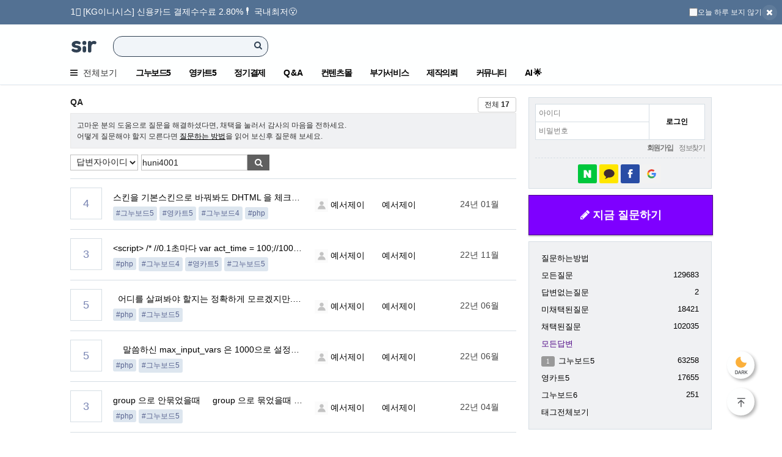

--- FILE ---
content_type: text/html; charset=utf-8
request_url: https://sir.kr/qa/answer.php?sfl=mb_id,2&stx=huni4001
body_size: 17002
content:
<!doctype html>
<html lang="ko">

<head>
<meta charset="utf-8">
<meta http-equiv="X-UA-Compatible" content="IE=Edge" />
<meta name="description" content="그누보드는 PHP, Python 언어로 만들어진 오픈소스 무료 게시판입니다. 그누보드, 무료게시판, 무료쇼핑몰, 영카트, 리액트 게시판, React 게시판, 컨텐츠몰, 제작의뢰, 전자결제, 결제대행사, Python, CMS, 파이썬 게시판, PHP 게시판, python 게시판, fastapi 게시판, 그누보드" />

<!-- Open Graph -->
<meta property="og:type" content="website" />
<meta property="og:title" content="QA > SIR" />
<meta property="og:description" content="웹앱 제작에 필요한 코드를 오픈소스로 제공하고 있습니다.(PHP, 파이썬, REST API)" />
<meta property="og:url" content="https://sir.kr/qa" />
<meta property="og:site_name" content="그누보드" />
<meta property="og:image" content="" />
<meta property="og:locale" content="ko_KR" />
        <meta name="viewport" content="width=device-width">
<meta name="google-site-verification" content="sNFNfqcOhm16G3iy7OQwLmN9Ncv_sVRWITyKLyMo6X0" />
<meta name="msvalidate.01" content="D5ADF98E30A96046005D5D5C580340FE" />
<meta name="naver-site-verification" content="eddc0393c45dc2a41daf0562bd28d530cf3ce5e7"/>
<script async src="https://wcs.naver.net/wcslog.js"></script> <script> if(!wcs_add) var wcs_add = {}; wcs_add["wa"] = "937736c870f"; setTimeout(function(){ wcs_do(); }, 1000); </script>

<title>그누보드</title>
<link rel="stylesheet" id="header_css" href="//sir.kr/css/header.css?v=250831">
<link rel="stylesheet" id="default_css" href="//sir.kr/css/default.css?v=250831">
<link rel="stylesheet" href="//sir.kr/css/font-awesome.min.css">
<link rel="stylesheet" href="https://cdnjs.cloudflare.com/ajax/libs/Swiper/4.5.1/css/swiper.min.css">
<link rel="canonical" href="https://sir.kr/qa">
<link rel="stylesheet" href="//sir.kr/css/jquery.bxslider.css?v=250831">
<link rel="apple-touch-icon" sizes="57x57" href="//sir.kr/img/favicon/apple-icon-57x57.png">
<link rel="apple-touch-icon" sizes="60x60" href="//sir.kr/img/favicon/apple-icon-60x60.png">
<link rel="apple-touch-icon" sizes="72x72" href="//sir.kr/img/favicon/apple-icon-72x72.png">
<link rel="apple-touch-icon" sizes="76x76" href="//sir.kr/img/favicon/apple-icon-76x76.png">
<link rel="apple-touch-icon" sizes="114x114" href="//sir.kr/img/favicon/apple-icon-114x114.png">
<link rel="apple-touch-icon" sizes="120x120" href="//sir.kr/img/favicon/apple-icon-120x120.png">
<link rel="apple-touch-icon" sizes="144x144" href="//sir.kr/img/favicon/apple-icon-144x144.png">
<link rel="apple-touch-icon" sizes="152x152" href="//sir.kr/img/favicon/apple-icon-152x152.png">
<link rel="apple-touch-icon" sizes="180x180" href="//sir.kr/img/favicon/apple-icon-180x180.png">
<link rel="icon" type="image/png" sizes="192x192"  href="//sir.kr/img/favicon/android-icon-192x192.png">
<link rel="icon" type="image/png" sizes="32x32" href="//sir.kr/img/favicon/favicon-32x32.png">
<link rel="icon" type="image/png" sizes="96x96" href="//sir.kr/img/favicon/favicon-96x96.png">
<link rel="icon" type="image/png" sizes="16x16" href="//sir.kr/img/favicon/favicon-16x16.png">
<!--[if lte IE 8]>
<script src="//sir.kr/js/html5.js"></script>
<![endif]-->
<script>
// 자바스크립트에서 사용하는 전역변수 선언
var g5_url = "//sir.kr";
var g5_bbs_url = "//sir.kr/bbs";
var g5_is_member = "";
var g5_is_admin = "";
var g5_bo_table = "";
var g5_sca = "";
var g5_editor = "";
var g5_cookie_domain = ".sir.kr";
var g5_plugin_url = "//sir.kr/plugin";
var g5_mb_open = "";
var g5_time_ymd = "2026-01-15";
var g5_time_ymdhis = "2026-01-15 01:11:53";
var g5_js_ver = "2411204";
var g5_css_ver = "250831";
var g5_download_level = 1;
var g5_use_mention = 1;
var g5_qa_url = "//sir.kr/qa"
var g5_is_mobile = false;
var g5_download_level = 1;
</script>
<script src="//sir.kr/js/jquery-1.8.3.min.js"></script>
<!-- <script src="//sir.kr/js/jquery.hoverIntent.js"></script> 미사용추정js 주석처리 kagla 210825 -->
<script src="//sir.kr/js/jquery.cookie.js"></script>
<script src="//sir.kr/js/common.js?v=210913"></script>
<script src="//sir.kr/js/v14.js?v=210913"></script>
<script src="//sir.kr/js/v15.js?v=250612"></script>
<script src="//sir.kr/js/jquery.fitVideo.min.js"></script>
<script src="//sir.kr/js/jquery.bxslider.min.js"></script>
<script src="//sir.kr/js/board_sns.js?v=1"></script>
<script src="//sir.kr/js/user_message.js?v=1"></script>

<script src="https://cdnjs.cloudflare.com/ajax/libs/Swiper/4.5.1/js/swiper.min.js"></script>

<script src="//sir.kr/js/swiper/swiper.extend.user.js?v=1"></script>


<script async custom-element="amp-analytics" src="https://cdn.ampproject.org/v0/amp-analytics-0.1.js"></script>
<script>
    (function(i, s, o, g, r, a, m) {
        i['GoogleAnalyticsObject'] = r;
        i[r] = i[r] || function() {
            (i[r].q = i[r].q || []).push(arguments)
        }, i[r].l = 1 * new Date();
        a = s.createElement(o),
            m = s.getElementsByTagName(o)[0];
        a.async = 1;
        a.src = g;
        m.parentNode.insertBefore(a, m)
    })(window, document, 'script', '//www.google-analytics.com/analytics.js', 'ga');
    ga('create', 'UA-34624806-1', 'auto');
    ga('send', 'pageview');
    ga('set', 'userId', '');
</script>
<meta name="msvalidate.01" content="D5ADF98E30A96046005D5D5C580340FE" />
<script async src="//pagead2.googlesyndication.com/pagead/js/adsbygoogle.js"></script><script src="//sir.kr/qa/add_js.js?v=2411204"></script>
<!-- Google tag (gtag.js) -->
<script async src="https://www.googletagmanager.com/gtag/js?id=G-7R7ERXSXV4"></script>
<script>
  window.dataLayer = window.dataLayer || [];
  function gtag(){dataLayer.push(arguments);}
  gtag('js', new Date());

  gtag('config', 'G-7R7ERXSXV4');
</script>

<!-- Global site tag (gtag.js) - Google Ads: 999725155 -->
<script async src="https://www.googletagmanager.com/gtag/js?id=AW-999725155"></script>
<script>
  window.dataLayer = window.dataLayer || [];
  function gtag(){dataLayer.push(arguments);}
  gtag('js', new Date());
  gtag('config', 'AW-999725155');
</script>
<!-- Google Tag Manager -->
<script>(function(w,d,s,l,i){w[l]=w[l]||[];w[l].push({'gtm.start':
new Date().getTime(),event:'gtm.js'});var f=d.getElementsByTagName(s)[0],
j=d.createElement(s),dl=l!='dataLayer'?'&l='+l:'';j.async=true;j.src=
'https://www.googletagmanager.com/gtm.js?id='+i+dl;f.parentNode.insertBefore(j,f);
})(window,document,'script','dataLayer','GTM-PTLQJ583');</script>
<!-- End Google Tag Manager -->
</head>
<body>
    <!-- 상단 시작 { -->
<div id="hd">
    <h1 id="hd_h1">그누보드</h1>

        <div id="hdTopBanner" class="hd-top-banner is-hidden" role="region" aria-label="상단 공지">
        <ul class="banner-wrap">
            <li class="banner-item">
                <a href="//sir.kr/main/service/inicis_pg.php">1️⃣ [KG이니시스] 신용카드 결제수수료 2.80%❗ 국내최저😮</a>
            </li>
            <li class="banner-item">
                <a href="//sir.kr/main/service/p_pg.php">2️⃣ [NHN KCP] 휴대폰 결제수수료 2.70%❗</a>
            </li>
        </ul>

        <div class="banner-control">
            <label for="banner-not-today" class="banner-check">
            <input id="banner-not-today" type="checkbox" name="not-today" value="1" />
            오늘 하루 보지 않기
            </label>

            <button type="button" class="btn-close" aria-label="상단 배너 닫기">
                <i class="fa fa-close"></i>
                <span class="sound_only">닫기</span>
            </button>
        </div>
    </div>
    
    <div id="hd_wrapper">

        <div id="hd_logo" class="header-logo">
            <a href="//sir.kr/">
                <img src="//sir.kr/img/common/svg/logo-sir-OFF.svg?v2" alt="SIR" class="logo">
            </a>
        </div>

        <div id="hd_sch" class="">
            <form name="frmsearch1" action="//sir.kr/bbs/search.php" onsubmit="return fsearchbox_submit(this);">
                <label for="hd_sch_q" class="sound_only">검색어 <strong>필수</strong></label>
                <input type="text" name="q" value="" id="hd_sch_q" required>
                <button type="submit" id="hd_sch_submit">
                    <i class="fa fa-search"></i>
                    <span class="sound_only">검색</span>
                </button>
            </form>

            <script>
                function fsearchbox_submit(f) {
                    if (f.q.value.length < 1) {
                        alert("검색어를 입력해 주십시오.");
                        f.q.focus();
                        return false;
                    }
                    return true;
                }
            </script>
        </div>

    </div>

    <div id="gnb" class="">
        <div class="inner">

            <div class="item">
                <button type="button" class="all"><i class="fa fa-bars"></i> 전체보기</button>
                <div id="gnb_all">
                    <div class="ico-a">
                        <a href="//sir.kr/manual/" class="a">매뉴얼</a>
                        <a href="//sir.kr/faq" class="a">FAQ</a>
                    </div>

                    <ul class="sublist g5">
                        <li class="title">그누보드5</li>
                        <li><a href="//sir.kr/main/g5/license.php"  >라이센스</a></li>
<li><a href="//sir.kr/main/g5/feature.php"  >특징/기능</a></li>
<li><a href="//sir.kr/g5_pds"  >다운로드</a></li>
<li><a href="//sir.kr/manual/g5"  >매뉴얼</a></li>
<li><a href="http://demo.sir.kr/gnuboard5/"  target="_blank"  >사용자데모</a></li>
<li><a href="http://demo.sir.kr/gnuboard5/bbs/login.php?url=%2Fgnuboard5%2Fadm"  target="_blank"  >관리자데모</a></li>
<li><a href="//sir.kr/faq?s_tag=%EA%B7%B8%EB%88%84%EB%B3%B4%EB%93%9C5"  >FAQ</a></li>
<li><a href="//sir.kr/qa/?s_tag=%EA%B7%B8%EB%88%84%EB%B3%B4%EB%93%9C5"  >질문답변</a></li>
<li><a href="//sir.kr/g5_tip"  >팁자료실</a></li>
<li><a href="//sir.kr/g5_proposal"  >제안</a></li>
<li><a href="//sir.kr/g5_devlog"  >개발일지</a></li>
<li><a href="//sir.kr/g5_skin"  >스킨</a></li>
<li><a href="//sir.kr/g5_builder"  >빌더</a></li>
<li><a href="//sir.kr/g5_theme"  >테마</a></li>
<li><a href="//sir.kr/g5_plugin"  >플러그인</a></li>
<li><a href="//sir.kr/g5_ps"  >사용후기</a></li>
<li><a href="//sir.kr/ds_sian"  >디자인시안</a></li>
<li><a href="//sir.kr/g5_convert"  >데이터변환</a></li>
<li><a href="//sir.kr/g5_guide"  >가이드</a></li>
<li><a href="//sir.kr/main/g6"  >그누보드6 파이썬 버전</a></li>
                    </ul>

                    <ul class="sublist yc5">
                        <li class="title">영카트5</li>
                        <li><a href="//sir.kr/yc5_pds"  >다운로드</a></li>
<li><a href="//sir.kr/manual/yc5"  >매뉴얼</a></li>
<li><a href="http://demo.sir.kr/gnuboard5/shop"  target="_blank"  >사용자데모</a></li>
<li><a href="http://demo.sir.kr/gnuboard5/bbs/login.php?url=%2Fgnuboard5%2Fadm%2Fshop_admin%2F"  target="_blank"  >관리자데모</a></li>
<li><a href="//sir.kr/faq?s_tag=%EC%98%81%EC%B9%B4%ED%8A%B85"  >FAQ</a></li>
<li><a href="//sir.kr/qa/?s_tag=%EC%98%81%EC%B9%B4%ED%8A%B85"  >질문답변</a></li>
<li><a href="//sir.kr/yc5_tip"  >팁자료실</a></li>
<li><a href="//sir.kr/yc5_skin"  >스킨</a></li>
<li><a href="//sir.kr/yc5_builder"  >빌더</a></li>
<li><a href="//sir.kr/yc5_theme"  >테마</a></li>
<li><a href="//sir.kr/yc5_plugin"  >플러그인</a></li>
<li><a href="//sir.kr/yc5_ps"  >사용후기</a></li>
<li><a href="//sir.kr/main/service/"  >전자결제</a></li>
                    </ul>

                    <ul class="sublist yc5">
                        <li class="title">정기결제</li>
                        <li><a href="//sir.kr/yc5_billing_pds"  >다운로드</a></li>
<li><a href="//sir.kr/manual/billing"  >매뉴얼</a></li>
<li><a href="http://demo.sir.kr/gnuboard5/shop"  target="_blank"  >사용자데모</a></li>
<li><a href="http://demo.sir.kr/gnuboard5/bbs/login.php?url=%2Fgnuboard5%2Fadm%2Fshop_admin%2F"  target="_blank"  >관리자데모</a></li>
<li><a href="//sir.kr/main/service/inicis_baro.php"  >전자결제</a></li>
                    </ul>
                    
                    <ul class="sublist yc5">
                        <li class="title">그누보드6</li>
                        <li><a href="//sir.kr/qa/?s_tag=%EA%B7%B8%EB%88%84%EB%B3%B4%EB%93%9C6"  >질문답변</a></li>
<li><a href="//sir.kr/g6_pythonista"  >파이써니스타</a></li>
<li><a href="//sir.kr/g6_tip"  >팁자료실</a></li>
<li><a href="//sir.kr/g6_issues"  >이슈</a></li>
<li><a href="//sir.kr/g6_bug"  >버그신고</a></li>
<li><a href="//sir.kr/g6_skin"  >스킨</a></li>
<li><a href="//sir.kr/g6_theme"  >테마</a></li>
<li><a href="//sir.kr/g6_plugin"  >플러그인</a></li>
<li><a href="//sir.kr/g6_review"  >사용후기</a></li>
<li><a href="https://g6.demo.sir.kr"  target="_blank"  >사용자데모</a></li>
<li><a href="https://g6.demo.sir.kr/admin"  target="_blank"  >관리자데모</a></li>
<li><a href="//sir.kr/g6_tags"  >다운로드</a></li>
<li><a href="//sir.kr/manual/g6"  target="_blank"  >매뉴얼</a></li>
                    </ul>

                    <ul class="sublist qna">
                        <li class="title">Q &amp; A</li>
                        <li><a href="//sir.kr/qa/howto.php"  >질문방법</a></li>
<li><a href="//sir.kr/qa/?unanswered="  >모든질문</a></li>
<li><a href="//sir.kr/qa/?unanswered=1&amp;sst=noanswer"  >답변없는질문</a></li>
<li><a href="//sir.kr/qa/?unadopted=1"  >미채택된질문</a></li>
<li><a href="//sir.kr/qa/?adopted=1"  >채택된질문</a></li>
<li><a href="//sir.kr/qa/answer.php"  >모든답변</a></li>
<li class="topline"></li><li><a href="//sir.kr/qa/?s_tag=%EA%B7%B8%EB%88%84%EB%B3%B4%EB%93%9C5"  >그누보드5</a></li>
<li><a href="//sir.kr/qa/?s_tag=%EC%98%81%EC%B9%B4%ED%8A%B85"  >영카트5</a></li>
<li class="topline"></li><li><a href="//sir.kr/qa/?s_tag=%EA%B7%B8%EB%88%84%EB%B3%B4%EB%93%9C6"  >그누보드6</a></li>
<li class="topline"></li><li><a href="//sir.kr/qa/tags.php"  >태그전체</a></li>
                    </ul>

                    <ul class="sublist request">
                        <li class="title">제작의뢰</li>
                        <li><a href="//sir.kr/main/request/rule.php"  >주의사항</a></li>
<li><a href="//sir.kr/main/company/week_level_is.php"  >레벨정책</a></li>
<li><a href="//sir.kr/main/company/week_level.php"  >레벨순위</a></li>
<li><a href="//sir.kr/main/request/chat1.php"  >의뢰방법</a></li>
<li><a href="//sir.kr/main/request/chat2.php"  >의뢰방법</a></li>
<li><a href="//sir.kr/request"  >제작의뢰</a></li>
<li><a href="//sir.kr/developers_pr"  >제작자홍보</a></li>
<li><a href="//sir.kr/rq_review"  >제작후기</a></li>
<li><a href="//sir.kr/guin"  >구인정보</a></li>
<li><a href="//sir.kr/gujik"  >구직정보</a></li>
<li><a href="http://www.thecheat.co.kr/"  target="_blank"  >피해사례</a></li>
                    </ul>

                    <ul class="sublist ctt">
                        <li class="title">컨텐츠몰</li>
                        <li><a href="//sir.kr/cmall/?qcaid=10&qsort=od_newest&qorder=desc"  >테마</a></li>
<li><a href="//sir.kr/cmall/?qcaid=20&qsort=od_newest&qorder=desc"  >빌더</a></li>
<li><a href="//sir.kr/cmall/?qcaid=30&qsort=od_newest&qorder=desc"  >스킨</a></li>
<li><a href="//sir.kr/cmall/?qcaid=40&qsort=od_newest&qorder=desc"  >디자인소스</a></li>
<li><a href="//sir.kr/cmall/?qcaid=50&qsort=od_newest&qorder=desc"  >플러그인</a></li>
<li><a href="//sir.kr/cmall/?qcaid=60&qsort=od_newest&qorder=desc"  >솔루션</a></li>
                    </ul>

                    <ul class="sublist vas">
                        <li class="title">부가서비스</li>
                        <li class="cate"><a href="//sir.kr/main/service/#pg"  >온라인 전자결제대행</a></li>
<li><a href="//sir.kr/main/service/p_pg.php"  >KCP 결제</a></li>
<li><a href="//sir.kr/main/service/inicis_pg.php"  >INICIS 결제</a></li>
<li><a href="//sir.kr/main/service/tosspayments_pg.php"  >토스</a></li>
<li class="cate"><a href="//sir.kr/main/service/#cert"  >본인인증 서비스</a></li>
<li class="topline"></li><li><a href="//sir.kr/main/service/p_cert.php"  >KCP 본인</a></li>
<li><a href="//sir.kr/main/service/inicis_cert.php"  >INICIS 본인</a></li>
<li class="cate"><a href="//sir.kr/main/service/#msg"  >알림/메세징 서비스</a></li>
<li class="topline"></li><li><a href="//sir.kr/main/service/icode.php"  >SMS 신청</a></li>
<li class="cate"><a href="//sir.kr/main/service/#insu"  >책임보험 서비스</a></li>
<li class="topline"></li><li><a href="//sir.kr/main/service/insu_db_privacy.php"  >개인보험</a></li>
<li class="cate"><a href="//sir.kr/main/service/#resll"  >SIR 리셀러 프로그램</a></li>
<li><a href="//sir.kr/main/reseller/info.php"  >리셀러안내</a></li>
<li><a href="//sir.kr/main/reseller/form.php"  >리셀러가입</a></li>
<li><a href="//sir.kr/main/reseller/"  >리셀러정산</a></li>
<li class="cate">고객지원</li>
<li class="topline"></li><li><a href="//sir.kr/main/service/myservice.php"  >신청조회</a></li>
<li><a href="//sir.kr/co_qa"  >문의게시판</a></li>
                    </ul>

                    <ul class="sublist comm">
                        <li class="title">커뮤니티</li>
                        <li><a href="//sir.kr/cm_free"  >자유게시판</a></li>
<li><a href="//sir.kr/cm_humor"  >유머게시판</a></li>
<li><a href="//sir.kr/aihub"  target="_blank"  >AIHub.</a></li>
<li><a href="//sir.kr/cm_forum"  >설문게시판</a></li>
<li><a href="//sir.kr/cm_quiz"  >퀴즈게시판</a></li>
<li><a href="//sir.kr/pauction"  >포인트경매</a></li>
<li><a href="//sir.kr/point_rsp"  >포인트가위바위보</a></li>
<li><a href="//sir.kr/point_baseball"  >포인트야구게임</a></li>
<li class="topline"></li><li><a href="//sir.kr/so_global"  >해외사용자</a></li>
<li><a href="//sir.kr/so_politics"  >정치/경제</a></li>
                        <li><a href="//sir.kr/main/lecture/"><strong>스터디</strong></a></li>
                        <li class="topline"></li>
                        <li><a href="//sir.kr/jasamall"><strong>자사몰</strong></a></li>
                    </ul>

                </div>
            </div>

            <div class="item g5">
                <a href="//sir.kr/main/g5/" class="gnb-a">그누보드5</a>

                <div class="item-sub">

                    <div class="col col-demo">
                        <div class="title">데모</div>
                        <ul>
                            <li><a href="http://demo.sir.kr/gnuboard5/" target="_blank">사용자데모</a></li>
                            <li><a href="http://demo.sir.kr/gnuboard5/bbs/login.php?url=%2Fgnuboard5%2Fadm" target="_blank">관리자데모</a></li>
                        </ul>
                    </div>

                    <div class="col col-down">
                        <div class="title">자료실</div>
                        <li><a href="//sir.kr/g5_pds">다운로드</a></li>
                        <li><a href="//sir.kr/manual/g5">매뉴얼</a></li>
                        <li><a href="//sir.kr/qa/?s_tag=%EA%B7%B8%EB%88%84%EB%B3%B4%EB%93%9C5">Q&amp;A</a></li>
                    </div>

                    <div class="col">
                        <div class="title">창작마당</div>
                        <li><a href="//sir.kr/g5_tip">팁자료실</a></li>
                        <li><a href="//sir.kr/g5_skin">스킨</a></li>
                        <li><a href="//sir.kr/g5_builder">빌더</a></li>
                        <li><a href="//sir.kr/g5_theme">테마</a></li>
                        <li><a href="//sir.kr/g5_plugin">플러그인</a></li>
                        <li><a href="//sir.kr/g5_ps">사용후기</a></li>
                    </div>

                </div>
            </div>

            <div class="item yc5">
                <a href="//sir.kr/main/yc5/" class="gnb-a">영카트5</a>

                <div class="item-sub">

                    <div class="col col-demo">
                        <div class="title">데모</div>
                        <ul>
                            <li><a href="http://demo.sir.kr/gnuboard5/shop" target="_blank">사용자데모</a></li>
                            <li><a href="http://demo.sir.kr/gnuboard5/bbs/login.php?url=%2Fgnuboard5%2Fadm%2Fshop_admin" target="_blank">관리자데모</a></li>
                        </ul>
                    </div>

                    <div class="col col-down">
                        <div class="title">자료실</div>
                        <ul>
                            <li><a href="//sir.kr/yc5_pds">다운로드</a></li>
                            <li><a href="//sir.kr/manual/yc5">매뉴얼</a></li>
                            <li><a href="//sir.kr/qa/?s_tag=%EC%98%81%EC%B9%B4%ED%8A%B85">Q&amp;A</a></li>
                        </ul>
                    </div>

                    <div class="col">
                        <div class="title">창작마당</div>
                        <ul>
                            <li><a href="//sir.kr/yc5_tip">팁자료실</a></li>
                            <li><a href="//sir.kr/yc5_skin">스킨</a></li>
                            <li><a href="//sir.kr/yc5_builder">빌더</a></li>
                            <li><a href="//sir.kr/yc5_theme">테마</a></li>
                            <li><a href="//sir.kr/yc5_plugin">플러그인</a></li>
                            <li><a href="//sir.kr/yc5_ps">사용후기</a></li>
                        </ul>
                    </div>

                </div>
            </div>

            <div class="item yc5_billing">
                <a href="//sir.kr/main/yc5_billing/" class="gnb-a">정기결제</a>

                <div class="item-sub">

                    <div class="col col-demo">
                        <div class="title">데모</div>
                        <ul>
                            <li><a href="http://demo.sir.kr/gnuboard5/shop" target="_blank">사용자데모</a></li>
                            <li><a href="http://demo.sir.kr/gnuboard5/bbs/login.php?url=%2Fgnuboard5%2Fadm%2Fshop_admin" target="_blank">관리자데모</a></li>
                        </ul>
                    </div>

                    <div class="col col-down">
                        <div class="title">자료실</div>
                        <ul>
                            <li><a href="//sir.kr/yc5_billing_pds">다운로드</a></li>
                            <li><a href="//sir.kr/manual/billing">매뉴얼</a></li>
                            <li><a href="//sir.kr/qa/?s_tag=%EC%A0%95%EA%B8%B0%EA%B2%B0%EC%A0%9C">Q&amp;A</a></li>
                        </ul>
                    </div>

                </div>
            </div>
            
            <!-- <div class="item g6">
                <a href="//sir.kr/main/g6/" class="gnb-a">그누보드6</a>

                <div class="item-sub">

                    <div class="col col-demo">
                        <div class="title">가이드</div>
                        <ul>
                            <li><a href="https://g6.demo.sir.kr" target="_blank">사용자데모</a></li>
                            <li><a href="https://g6.demo.sir.kr/admin" target="_blank">관리자데모</a></li>
                            <li><a href="//sir.kr/manual/g6" target="_blank">매뉴얼</a></li>
                        </ul>
                    </div>

                    <div class="col col-down">
                        <div class="title">포럼</div>
                        <li><a href="//sir.kr/qa/?s_tag=%EA%B7%B8%EB%88%84%EB%B3%B4%EB%93%9C6">Q&amp;A</a></li>
                        <li><a href="//sir.kr/g6_pythonista">파이써니스타</a></li>
                        <li><a href="//sir.kr/g6_issues">이슈</a></li>
                        <li><a href="//sir.kr/g6_bug">버그신고</a></li>
                        <li><a href="//sir.kr/g6_review">사용후기</a></li>
                    </div>

                    <div class="col">
                        <div class="title">자료실</div>
                        <li><a href="//sir.kr/g6_tags">다운로드</a></li>
                        <li><a href="//sir.kr/g6_tip">팁자료실</a></li>
                        <li><a href="//sir.kr/g6_skin">스킨</a></li>
                        <li><a href="//sir.kr/g6_theme">테마</a></li>
                        <li><a href="//sir.kr/g6_plugin">플러그인</a></li>
                    </div>

                </div>

            </div> -->

            <div class="item qna">
                <a href="//sir.kr/qa/" class="gnb-a">Q &amp; A</a>
                <div class="item-sub">

                    <div class="row promotion">
                        <a href="//sir.kr/qa/write.php">궁금한 게 있으신가요? <strong>지금 질문해보세요!</strong></a>
                    </div>

                    <div class="col">
                        <div class="title">솔루션</div>
                        <ul>
                            <li><a href="//sir.kr/qa/?s_tag=%EA%B7%B8%EB%88%84%EB%B3%B4%EB%93%9C5">그누보드5</a></li>
                            <li><a href="//sir.kr/qa/?s_tag=%EC%98%81%EC%B9%B4%ED%8A%B85">영카트5</a></li>
                            <li><a href="//sir.kr/qa/?s_tag=%EA%B7%B8%EB%88%84%EB%B3%B4%EB%93%9C6">그누보드6</a></li>
                        </ul>
                    </div>

                    <div class="col">
                        <div class="title">프로그래밍</div>
                        <ul>
                            <li><a href="//sir.kr/qa/?s_tag=php">php</a></li>
                            <li><a href="//sir.kr/qa/?s_tag=mysql">mysql</a></li>
                            <li><a href="//sir.kr/qa/?s_tag=javascript">javascript</a></li>
                            <li><a href="//sir.kr/qa/?s_tag=css">CSS</a></li>
                        </ul>
                    </div>

                    <div class="col">
                        <div class="title">서버</div>
                        <ul>
                            <li><a href="//sir.kr/qa/?s_tag=AWS">AWS</a></li>
                            <li><a href="//sir.kr/qa/?s_tag=%ED%81%B4%EB%9D%BC%EC%9A%B0%EB%93%9C">클라우드</a></li>
                            <li><a href="//sir.kr/qa/?s_tag=%EC%84%9C%EB%B2%84">서버</a></li>
                            <li><a href="//sir.kr/qa/?s_tag=%EC%84%9C%EB%B2%84%ED%98%B8%EC%8A%A4%ED%8C%85">서버호스팅</a></li>
                            <li><a href="//sir.kr/qa/?s_tag=%EB%A6%AC%EB%88%85%EC%8A%A4">리눅스</a></li>
                        </ul>
                    </div>

                    <div class="col">
                        <div class="title">사이트운영</div>
                        <ul>
                            <li><a href="//sir.kr/qa/?s_tag=%ED%9A%8C%EC%9B%90">회원</a></li>
                            <li><a href="//sir.kr/qa/?s_tag=%EB%A1%9C%EA%B7%B8%EC%9D%B8">로그인</a></li>
                            <li><a href="//sir.kr/qa/?s_tag=%EA%B2%8C%EC%8B%9C%ED%8C%90">게시판</a></li>
                            <li><a href="//sir.kr/qa/?s_tag=%EC%B5%9C%EC%8B%A0%EA%B8%80">최신글</a></li>
                            <li><a href="//sir.kr/qa/?s_tag=%EC%9D%B4%EB%AF%B8%EC%A7%80">이미지</a></li>
                        </ul>
                    </div>

                </div>
            </div>

            <div class="item ctt">
                <a href="//sir.kr/cmall/" class="gnb-a"> 컨텐츠몰</a>
                <div class="item-sub">

                    <div class="row promotion">
                        <a href="//sir.kr/cmall/cpguide.php">나의 재능을 팔아보세요!</a>
                    </div>

                    <div class="col">
                        <ul>
                            <li><a href="//sir.kr/cmall/?qcaid=10&qsort=od_newest&qorder=desc">테마</a></li>
                            <li><a href="//sir.kr/cmall/?qcaid=50&qsort=od_newest&qorder=desc">플러그인</a></li>
                            <li><a href="//sir.kr/cmall/?qcaid=20&qsort=od_newest&qorder=desc">빌더</a></li>
                            <li><a href="//sir.kr/cmall/?qcaid=30&qsort=od_newest&qorder=desc">스킨</a></li>
                            <li><a href="//sir.kr/cmall/?qcaid=40&qsort=od_newest&qorder=desc">디자인소스</a></li>
                            <li><a href="//sir.kr/cmall/?qcaid=60&qsort=od_newest&qorder=desc">솔루션</a></li>
                        </ul>
                    </div>

                </div>
            </div>

            <div class="item vas">
                <a href="//sir.kr/main/service/" class="gnb-a">부가서비스</a>
                <div class="item-sub">

                    <div class="row promotion">
                        <a href="//sir.kr/main/service/nicepayments_pg.php"><strong>국내최저!</strong> 신용카드 결제수수료 2.85%</a></li>
                    </div>

                    <div class="col">
                        <ul>
                            <!-- <li><a href="//sir.kr/main/pgcenter">PG(전자결제) 수수료 비교 견적</a></li> -->
                            <li><a href="//sir.kr/main/service/#pg">PG(전자결제)</a></li>
                            <li><a href="//sir.kr/main/service/#cert">본인인증</a></li>
                            <li><a href="//sir.kr//main/service/#msg">메세지/알림</a></li>
                            <li><a href="//sir.kr/main/reseller/info.php">리셀러 가입안내</a></li>
                            <li><a href="//sir.kr/main/reseller/">리셀러 정산신청</a></li>
                            <li><a href="//sir.kr/co_qa">문의게시판</a></li>
                        </ul>
                    </div>

                </div>
            </div>

            <div class="item request">
                <a href="//sir.kr/main/request/" class="gnb-a">제작의뢰</a>
                <div class="item-sub">

                    <div class="col">
                        <ul>
                            <li><a href="//sir.kr/request">제작의뢰</a></li>
                            <li><a href="//sir.kr/developers_pr">제작자홍보</a></li>
                            <li><a href="//sir.kr/guin">구인정보</a></li>
                            <li><a href="//sir.kr/gujik">구직정보</a></li>
                        </ul>
                    </div>

                </div>
            </div>

            <div class="item comm">
                <a href="//sir.kr/main/community/" class="gnb-a">커뮤니티</a>
                <div class="item-sub">

                    <div class="col">
                        <div class="title"><a href="//sir.kr/main/community">커뮤니티</a></div>
                        <ul>
                            <li><a href="//sir.kr/cm_free">자유게시판</a></li>
                            <li><a href="//sir.kr/cm_humor">유머게시판</a></li>
                            <li><a href="//sir.kr/cm_forum">설문게시판</a></li>
                            <li><a href="//sir.kr/pauction">포인트경매</a></li>
                            <li><a href="//sir.kr/point_rsp">포인트가위바위보</a></li>
                            <li><a href="//sir.kr/point_baseball">포인트야구게임</a></li>
                        </ul>
                    </div>

                    <div class="col">
                        <div class="title"><a href="//sir.kr/main/somo">소모임</a></div>
                        <ul>
                                                        <li><a href="//sir.kr/so_global">해외사용자</a></li>
                                                        <li><a href="//sir.kr/so_politics">정치/경제/사회</a></li>
                                                        <li><a href="//sir.kr/main/somo">전체보기</a></li>
                        </ul>
                    </div>

                    <div class="col">
                        <div class="title">
                            <a href="//sir.kr/main/lecture/">스터디</a>
                        </div>

                        <ul>
                            <li><a href="//sir.kr/pg_tip">개발자팁</a></li>
                            <li><a href="//sir.kr/ds_tip">디자이너팁</a></li>
                            <li><a href="//sir.kr/pb_tip">퍼블리셔팁</a></li>
                            <li><a href="//sir.kr/pl_tip">기획자팁</a></li>
                            <li><a href="//sir.kr/jasamall">자사몰</a></li>
                        </ul>

                    </div>

                </div>
            </div>

            <div class="item ai">
                <a href="//sir.kr/ai" class="gnb-a">AI 🌟</a>
            </div>
            
                        
                        
            <div class="item study">
                
                
                <div class="item-sub">

                    <div class="col">
                        
                        <ul>
                            
                        </ul>
                    </div>

                    <div class="col">
                        <div class="title">강좌</div>
                        <ul>
                            <li><a href="//sir.kr/pg_lecture">개발강좌</a></li>
                            <li><a href="//sir.kr/pb_lecture">퍼블리싱강좌</a></li>
                            <li><a href="//sir.kr/ds_pscc">포토샵CC</a></li>
                            <li><a href="//sir.kr/lecture/photoshopcs3/" target='_blank' >포토샵CS3</a></li>
                            <li><a href="//sir.kr/ds_aicc">일러스트CC</a></li>
                            <li><a href="//sir.kr/lecture/flashcs3/" target='_blank' >플래쉬CS3</a></li>
                        </ul>
                    </div>

                    <div class="col">
                        <div class="title">기타</div>
                        <ul>
                            <li><a href="//sir.kr/ds_font_qa">폰트문의</a></li>
                            <li><a href="//sir.kr/ds_copyright">저작권상담</a></li>
                            <li><a href="//sir.kr/ds_good_site">추천사이트</a></li>                      
                        </ul>
                    </div>

                </div>
            </div>

            <!-- <div class="item special">
                <a href="//sir.kr/main/company/point.php" class="gnb-a"><i class="fa fa-smile-o"></i> 포인트정책</a>
                <a href="//sir.kr/main/company/week_level_is.php" class="gnb-a"><i class="fa  fa-id-card-o"></i> 회원레벨</a>
            </div> -->
            <!--
            <div id="hd_pgcenter">
                <a href="https://sir.kr/main/pgcenter/"><img src="//sir.kr/img/bn/2024/20240527-pgcenter-top-default-OFF.png" alt="매출이 오르면 내리는 수수료! 지금 수수료센터에서 전자결제(PG)수수료 비교견적 신청해 보세요!"></a>
            </div>
            -->
            
        </div>
    </div>

</div>

<!-- } 상단 끝 -->
    <div id="wrapper" class="wrapper-pad ">

        <!-- 콘텐츠 시작 { -->
        <div id="bo_qa" class="container ">
            <div id="wrapper_title">그누보드</div>            <div id="top_btn">
                <div id="dark_btn">
                                        <button type="button" id="darkmode_btn">
                        <span class="sound_only">다크 모드 보기</span>
                        <img src="//sir.kr/img/btn/01-OFF.png?v=3" alt="다크 모드 보기">
                    </button>

                    <button type="button" id="totop_btn">
                        <span class="sound_only">상단으로</span>
                        <img src="//sir.kr/img/btn/02-OFF.png" alt="상단으로">
                    </button>
                </div>
            </div>
            <script>
                $(function() {

                    $("#top_btn .scroll-top").on("click", function(e) {
                        e.preventDefault();
                        $("html, body").animate({
                            scrollTop: 0
                        }, '500');
                        return false;
                    });

                    $(".inner .item").hover(function() {
                        $(this).children(".item-sub").show();
                    }, function() {
                        $(this).children(".item-sub").hide();
                    });

                });
            </script>

        <div id="con_lf"> <h1 class="pg_tit">QA</h1>

<div id="head_torss">
    전체 <strong>17</strong>
</div>

<div class="sir_lbo_msg">
    <div class="msg00">
        고마운 분의 도움으로 질문을 해결하셨다면, 채택을 눌러서 감사의 마음을 전하세요.<br>어떻게 질문해야 할지 모른다면 <a href="./howto.php"><u>질문하는 방법</u></a>을 읽어 보신후 질문해 보세요.    </div>
</div>

<div id="sir_qa" class="sir_lbo">

    <!-- 게시판 검색 -->
    <div id="lbo_head">

        
        <form name="fsearch" id="lbo_sch" method="get">
        <!-- <input type="hidden" name="sst" value="wr_num" > -->
        <fieldset>
            <legend>QA 내용 검색</legend>
            <select name="sfl" class="qa_stag_select" >
                <option value="" >전체</option>
                <option value="quer_id">작성자아이디</option>
                <option value="mb_id,2">답변자아이디</option>
                <option value="quer_name">작성자별명</option>
                <option value="wr_name">답변자별명</option>
            </select>
                        <label for="sch_stx">검색어</label>
            <input type="text" name="stx" value="huni4001" required id="sch_stx" class="sir_inp" maxlength="30">
            <button type="submit" id="sch_submit" alt="검색"><i class="fa fa-search"></i><span class="sound_only">검색</span></button>
        </fieldset>
        </form>

                <div id="head_bwrp">
                                </div>
        
    </div>

    <form name="fboardlist" method="post" class="qa_fboardlist sir-qaa-list">
    <input type="hidden" name="page_type" value="answer">
    <input type="hidden" name="s_tag" value="">
    <input type="hidden" name="sfl" value="mb_id,2">
    <input type="hidden" name="stx" value="huni4001">
    <input type="hidden" name="spt" value="0">
    <input type="hidden" name="page" value="1">
    <input type="hidden" name="sw" value="">

    <div class="sir_ulwrp sir_ul01 sir_ul02">
        <ul>
                        <li class="lbo_li lbo_legend lbo_legend_like">
                <span class="sir_sr">개별 목록 구성</span>
                                <span class="li_title">
                    제목
                </span>
                <span class="li_info">
                    <span class="info_quer info_span">작성자</span><span class="info_nick info_span">답변자</span><!-- <span class="info_hit info_span">답변</span>--><span class="info_date info_span">작성일</span>
                </span>
            </li>
                                    <li class="lbo_li_2 answer_li lbo_li" style="z-index:17">
                <div class="li_title">
                    <a href="//sir.kr/qa/522927?sfl=mb_id%2C2&amp;stx=huni4001&amp;unanswered=0&amp;unadopted=0&amp;adopted=0&amp;s_tag=&amp;lstx=&what_page=A#answer_522932" class="title_link ">스킨을 기본스킨으로 바꿔봐도
DHTML 을 체크하면 무조건 &quot;내용을 입력하세요.&quot; 라는 팝업창이 뜨고 있습…
<span class="li_icon"></span></a>
                    <span class="co-tag qa_tags_list">
                                            <a href="//sir.kr/qa/?sfl=mb_id,2&stx=huni4001&amp;s_tag=%EA%B7%B8%EB%88%84%EB%B3%B4%EB%93%9C5" class="a ">#그누보드5</a>
                                            <a href="//sir.kr/qa/?sfl=mb_id,2&stx=huni4001&amp;s_tag=%EC%98%81%EC%B9%B4%ED%8A%B85" class="a ">#영카트5</a>
                                            <a href="//sir.kr/qa/?sfl=mb_id,2&stx=huni4001&amp;s_tag=%EA%B7%B8%EB%88%84%EB%B3%B4%EB%93%9C4" class="a ">#그누보드4</a>
                                            <a href="//sir.kr/qa/?sfl=mb_id,2&stx=huni4001&amp;s_tag=php" class="a ">#php</a>
                                        </span>
                </div>
                <div class="li_info">
                    <span class="info_span info_quer"><span class="sv_wrap">
<a href="//sir.kr/bbs/profile.php?mb_id=huni4001" class="sv_member" title="예서제이 자기소개" target="_blank" rel="nofollow" onclick="return false;"><span class="sir_mb_icon"></span> <span class="member">예서제이</span></a>
<span class="sv">
<a href="//sir.kr/bbs/profile.php?mb_id=huni4001" onclick="win_profile(this.href); return false;"><i class="fa fa-user" aria-hidden="true"></i> 자기소개</a>
<a href="//sir.kr/main/member/?mb_id=huni4001"><i class="fa fa-file-text-o" aria-hidden="true"></i> 회원게시물</a>
<a href="//sir.kr/qa/?sfl=mb_id,1&amp;lstx=huni4001"><i class="fa fa-question-circle" aria-hidden="true"></i> 회원 질문검색</a>
<a href="//sir.kr/qa/answer.php?sfl=mb_id,2&amp;stx=huni4001"><i class="fa fa-comment" aria-hidden="true"></i> 회원 답변검색</a>
<a href="//sir.kr/qa/?sfl=mb_id,3&amp;lstx=huni4001"><i class="fa fa-commenting" aria-hidden="true"></i> 회원 댓글검색</a>
</span>

<noscript class="sv_nojs"><span class="sv">
<a href="//sir.kr/bbs/profile.php?mb_id=huni4001" onclick="win_profile(this.href); return false;"><i class="fa fa-user" aria-hidden="true"></i> 자기소개</a>
<a href="//sir.kr/main/member/?mb_id=huni4001"><i class="fa fa-file-text-o" aria-hidden="true"></i> 회원게시물</a>
<a href="//sir.kr/qa/?sfl=mb_id,1&amp;lstx=huni4001"><i class="fa fa-question-circle" aria-hidden="true"></i> 회원 질문검색</a>
<a href="//sir.kr/qa/answer.php?sfl=mb_id,2&amp;stx=huni4001"><i class="fa fa-comment" aria-hidden="true"></i> 회원 답변검색</a>
<a href="//sir.kr/qa/?sfl=mb_id,3&amp;lstx=huni4001"><i class="fa fa-commenting" aria-hidden="true"></i> 회원 댓글검색</a>
</span>
</noscript></span></span><span class="info_span info_nick"><span class="sv_wrap">
<a href="//sir.kr/bbs/profile.php?mb_id=huni4001" class="sv_member" title="예서제이 자기소개" target="_blank" rel="nofollow" onclick="return false;"><span class="sir_mb_icon"></span> <span class="member">예서제이</span></a>
<span class="sv">
<a href="//sir.kr/bbs/profile.php?mb_id=huni4001" onclick="win_profile(this.href); return false;"><i class="fa fa-user" aria-hidden="true"></i> 자기소개</a>
<a href="//sir.kr/main/member/?mb_id=huni4001"><i class="fa fa-file-text-o" aria-hidden="true"></i> 회원게시물</a>
<a href="//sir.kr/qa/?sfl=mb_id,1&amp;lstx=huni4001"><i class="fa fa-question-circle" aria-hidden="true"></i> 회원 질문검색</a>
<a href="//sir.kr/qa/answer.php?sfl=mb_id,2&amp;stx=huni4001"><i class="fa fa-comment" aria-hidden="true"></i> 회원 답변검색</a>
<a href="//sir.kr/qa/?sfl=mb_id,3&amp;lstx=huni4001"><i class="fa fa-commenting" aria-hidden="true"></i> 회원 댓글검색</a>
</span>

<noscript class="sv_nojs"><span class="sv">
<a href="//sir.kr/bbs/profile.php?mb_id=huni4001" onclick="win_profile(this.href); return false;"><i class="fa fa-user" aria-hidden="true"></i> 자기소개</a>
<a href="//sir.kr/main/member/?mb_id=huni4001"><i class="fa fa-file-text-o" aria-hidden="true"></i> 회원게시물</a>
<a href="//sir.kr/qa/?sfl=mb_id,1&amp;lstx=huni4001"><i class="fa fa-question-circle" aria-hidden="true"></i> 회원 질문검색</a>
<a href="//sir.kr/qa/answer.php?sfl=mb_id,2&amp;stx=huni4001"><i class="fa fa-comment" aria-hidden="true"></i> 회원 답변검색</a>
<a href="//sir.kr/qa/?sfl=mb_id,3&amp;lstx=huni4001"><i class="fa fa-commenting" aria-hidden="true"></i> 회원 댓글검색</a>
</span>
</noscript></span></span><span class="info_span info_reply info_reply3 "><span class="rp_if_num">4</span> </span><span class="info_span info_date">24년 01월</span>
                </div>
            </li>
                        <li class="lbo_li_2 answer_li lbo_li" style="z-index:16">
                <div class="li_title">
                    <a href="//sir.kr/qa/480827?sfl=mb_id%2C2&amp;stx=huni4001&amp;unanswered=0&amp;unadopted=0&amp;adopted=0&amp;s_tag=&amp;lstx=&what_page=A#answer_481248" class="title_link ">&lt;script&gt;
/*
//0.1초마다
var act_time = 100;//1000 = 1초
//0.5초뒤 …
<span class="li_icon"></span></a>
                    <span class="co-tag qa_tags_list">
                                            <a href="//sir.kr/qa/?sfl=mb_id,2&stx=huni4001&amp;s_tag=php" class="a ">#php</a>
                                            <a href="//sir.kr/qa/?sfl=mb_id,2&stx=huni4001&amp;s_tag=%EA%B7%B8%EB%88%84%EB%B3%B4%EB%93%9C4" class="a ">#그누보드4</a>
                                            <a href="//sir.kr/qa/?sfl=mb_id,2&stx=huni4001&amp;s_tag=%EC%98%81%EC%B9%B4%ED%8A%B85" class="a ">#영카트5</a>
                                            <a href="//sir.kr/qa/?sfl=mb_id,2&stx=huni4001&amp;s_tag=%EA%B7%B8%EB%88%84%EB%B3%B4%EB%93%9C5" class="a ">#그누보드5</a>
                                        </span>
                </div>
                <div class="li_info">
                    <span class="info_span info_quer"><span class="sv_wrap">
<a href="//sir.kr/bbs/profile.php?mb_id=huni4001" class="sv_member" title="예서제이 자기소개" target="_blank" rel="nofollow" onclick="return false;"><span class="sir_mb_icon"></span> <span class="member">예서제이</span></a>
<span class="sv">
<a href="//sir.kr/bbs/profile.php?mb_id=huni4001" onclick="win_profile(this.href); return false;"><i class="fa fa-user" aria-hidden="true"></i> 자기소개</a>
<a href="//sir.kr/main/member/?mb_id=huni4001"><i class="fa fa-file-text-o" aria-hidden="true"></i> 회원게시물</a>
<a href="//sir.kr/qa/?sfl=mb_id,1&amp;lstx=huni4001"><i class="fa fa-question-circle" aria-hidden="true"></i> 회원 질문검색</a>
<a href="//sir.kr/qa/answer.php?sfl=mb_id,2&amp;stx=huni4001"><i class="fa fa-comment" aria-hidden="true"></i> 회원 답변검색</a>
<a href="//sir.kr/qa/?sfl=mb_id,3&amp;lstx=huni4001"><i class="fa fa-commenting" aria-hidden="true"></i> 회원 댓글검색</a>
</span>

<noscript class="sv_nojs"><span class="sv">
<a href="//sir.kr/bbs/profile.php?mb_id=huni4001" onclick="win_profile(this.href); return false;"><i class="fa fa-user" aria-hidden="true"></i> 자기소개</a>
<a href="//sir.kr/main/member/?mb_id=huni4001"><i class="fa fa-file-text-o" aria-hidden="true"></i> 회원게시물</a>
<a href="//sir.kr/qa/?sfl=mb_id,1&amp;lstx=huni4001"><i class="fa fa-question-circle" aria-hidden="true"></i> 회원 질문검색</a>
<a href="//sir.kr/qa/answer.php?sfl=mb_id,2&amp;stx=huni4001"><i class="fa fa-comment" aria-hidden="true"></i> 회원 답변검색</a>
<a href="//sir.kr/qa/?sfl=mb_id,3&amp;lstx=huni4001"><i class="fa fa-commenting" aria-hidden="true"></i> 회원 댓글검색</a>
</span>
</noscript></span></span><span class="info_span info_nick"><span class="sv_wrap">
<a href="//sir.kr/bbs/profile.php?mb_id=huni4001" class="sv_member" title="예서제이 자기소개" target="_blank" rel="nofollow" onclick="return false;"><span class="sir_mb_icon"></span> <span class="member">예서제이</span></a>
<span class="sv">
<a href="//sir.kr/bbs/profile.php?mb_id=huni4001" onclick="win_profile(this.href); return false;"><i class="fa fa-user" aria-hidden="true"></i> 자기소개</a>
<a href="//sir.kr/main/member/?mb_id=huni4001"><i class="fa fa-file-text-o" aria-hidden="true"></i> 회원게시물</a>
<a href="//sir.kr/qa/?sfl=mb_id,1&amp;lstx=huni4001"><i class="fa fa-question-circle" aria-hidden="true"></i> 회원 질문검색</a>
<a href="//sir.kr/qa/answer.php?sfl=mb_id,2&amp;stx=huni4001"><i class="fa fa-comment" aria-hidden="true"></i> 회원 답변검색</a>
<a href="//sir.kr/qa/?sfl=mb_id,3&amp;lstx=huni4001"><i class="fa fa-commenting" aria-hidden="true"></i> 회원 댓글검색</a>
</span>

<noscript class="sv_nojs"><span class="sv">
<a href="//sir.kr/bbs/profile.php?mb_id=huni4001" onclick="win_profile(this.href); return false;"><i class="fa fa-user" aria-hidden="true"></i> 자기소개</a>
<a href="//sir.kr/main/member/?mb_id=huni4001"><i class="fa fa-file-text-o" aria-hidden="true"></i> 회원게시물</a>
<a href="//sir.kr/qa/?sfl=mb_id,1&amp;lstx=huni4001"><i class="fa fa-question-circle" aria-hidden="true"></i> 회원 질문검색</a>
<a href="//sir.kr/qa/answer.php?sfl=mb_id,2&amp;stx=huni4001"><i class="fa fa-comment" aria-hidden="true"></i> 회원 답변검색</a>
<a href="//sir.kr/qa/?sfl=mb_id,3&amp;lstx=huni4001"><i class="fa fa-commenting" aria-hidden="true"></i> 회원 댓글검색</a>
</span>
</noscript></span></span><span class="info_span info_reply info_reply3 "><span class="rp_if_num">3</span> </span><span class="info_span info_date">22년 11월</span>
                </div>
            </li>
                        <li class="lbo_li_2 answer_li lbo_li" style="z-index:15">
                <div class="li_title">
                    <a href="//sir.kr/qa/464766?sfl=mb_id%2C2&amp;stx=huni4001&amp;unanswered=0&amp;unadopted=0&amp;adopted=0&amp;s_tag=&amp;lstx=&what_page=A#answer_464781" class="title_link ">

&nbsp;

어디를 살펴봐야 할지는 정확하게 모르겠지만..

이정도로 셋팅이 되어 있는듯 합니다.

&nb…
<span class="li_icon"><i class="co-ico co-ico-small fa fa-file-image-o"></i></span></a>
                    <span class="co-tag qa_tags_list">
                                            <a href="//sir.kr/qa/?sfl=mb_id,2&stx=huni4001&amp;s_tag=php" class="a ">#php</a>
                                            <a href="//sir.kr/qa/?sfl=mb_id,2&stx=huni4001&amp;s_tag=%EA%B7%B8%EB%88%84%EB%B3%B4%EB%93%9C5" class="a ">#그누보드5</a>
                                        </span>
                </div>
                <div class="li_info">
                    <span class="info_span info_quer"><span class="sv_wrap">
<a href="//sir.kr/bbs/profile.php?mb_id=huni4001" class="sv_member" title="예서제이 자기소개" target="_blank" rel="nofollow" onclick="return false;"><span class="sir_mb_icon"></span> <span class="member">예서제이</span></a>
<span class="sv">
<a href="//sir.kr/bbs/profile.php?mb_id=huni4001" onclick="win_profile(this.href); return false;"><i class="fa fa-user" aria-hidden="true"></i> 자기소개</a>
<a href="//sir.kr/main/member/?mb_id=huni4001"><i class="fa fa-file-text-o" aria-hidden="true"></i> 회원게시물</a>
<a href="//sir.kr/qa/?sfl=mb_id,1&amp;lstx=huni4001"><i class="fa fa-question-circle" aria-hidden="true"></i> 회원 질문검색</a>
<a href="//sir.kr/qa/answer.php?sfl=mb_id,2&amp;stx=huni4001"><i class="fa fa-comment" aria-hidden="true"></i> 회원 답변검색</a>
<a href="//sir.kr/qa/?sfl=mb_id,3&amp;lstx=huni4001"><i class="fa fa-commenting" aria-hidden="true"></i> 회원 댓글검색</a>
</span>

<noscript class="sv_nojs"><span class="sv">
<a href="//sir.kr/bbs/profile.php?mb_id=huni4001" onclick="win_profile(this.href); return false;"><i class="fa fa-user" aria-hidden="true"></i> 자기소개</a>
<a href="//sir.kr/main/member/?mb_id=huni4001"><i class="fa fa-file-text-o" aria-hidden="true"></i> 회원게시물</a>
<a href="//sir.kr/qa/?sfl=mb_id,1&amp;lstx=huni4001"><i class="fa fa-question-circle" aria-hidden="true"></i> 회원 질문검색</a>
<a href="//sir.kr/qa/answer.php?sfl=mb_id,2&amp;stx=huni4001"><i class="fa fa-comment" aria-hidden="true"></i> 회원 답변검색</a>
<a href="//sir.kr/qa/?sfl=mb_id,3&amp;lstx=huni4001"><i class="fa fa-commenting" aria-hidden="true"></i> 회원 댓글검색</a>
</span>
</noscript></span></span><span class="info_span info_nick"><span class="sv_wrap">
<a href="//sir.kr/bbs/profile.php?mb_id=huni4001" class="sv_member" title="예서제이 자기소개" target="_blank" rel="nofollow" onclick="return false;"><span class="sir_mb_icon"></span> <span class="member">예서제이</span></a>
<span class="sv">
<a href="//sir.kr/bbs/profile.php?mb_id=huni4001" onclick="win_profile(this.href); return false;"><i class="fa fa-user" aria-hidden="true"></i> 자기소개</a>
<a href="//sir.kr/main/member/?mb_id=huni4001"><i class="fa fa-file-text-o" aria-hidden="true"></i> 회원게시물</a>
<a href="//sir.kr/qa/?sfl=mb_id,1&amp;lstx=huni4001"><i class="fa fa-question-circle" aria-hidden="true"></i> 회원 질문검색</a>
<a href="//sir.kr/qa/answer.php?sfl=mb_id,2&amp;stx=huni4001"><i class="fa fa-comment" aria-hidden="true"></i> 회원 답변검색</a>
<a href="//sir.kr/qa/?sfl=mb_id,3&amp;lstx=huni4001"><i class="fa fa-commenting" aria-hidden="true"></i> 회원 댓글검색</a>
</span>

<noscript class="sv_nojs"><span class="sv">
<a href="//sir.kr/bbs/profile.php?mb_id=huni4001" onclick="win_profile(this.href); return false;"><i class="fa fa-user" aria-hidden="true"></i> 자기소개</a>
<a href="//sir.kr/main/member/?mb_id=huni4001"><i class="fa fa-file-text-o" aria-hidden="true"></i> 회원게시물</a>
<a href="//sir.kr/qa/?sfl=mb_id,1&amp;lstx=huni4001"><i class="fa fa-question-circle" aria-hidden="true"></i> 회원 질문검색</a>
<a href="//sir.kr/qa/answer.php?sfl=mb_id,2&amp;stx=huni4001"><i class="fa fa-comment" aria-hidden="true"></i> 회원 답변검색</a>
<a href="//sir.kr/qa/?sfl=mb_id,3&amp;lstx=huni4001"><i class="fa fa-commenting" aria-hidden="true"></i> 회원 댓글검색</a>
</span>
</noscript></span></span><span class="info_span info_reply info_reply3 "><span class="rp_if_num">5</span> </span><span class="info_span info_date">22년 06월</span>
                </div>
            </li>
                        <li class="lbo_li_2 answer_li lbo_li" style="z-index:14">
                <div class="li_title">
                    <a href="//sir.kr/qa/464766?sfl=mb_id%2C2&amp;stx=huni4001&amp;unanswered=0&amp;unadopted=0&amp;adopted=0&amp;s_tag=&amp;lstx=&what_page=A#answer_464773" class="title_link ">&nbsp;



&nbsp;

말씀하신&nbsp;max_input_vars 은 1000으로 설정이 되어 있습니다.…
<span class="li_icon"><i class="co-ico co-ico-small fa fa-file-image-o"></i></span></a>
                    <span class="co-tag qa_tags_list">
                                            <a href="//sir.kr/qa/?sfl=mb_id,2&stx=huni4001&amp;s_tag=php" class="a ">#php</a>
                                            <a href="//sir.kr/qa/?sfl=mb_id,2&stx=huni4001&amp;s_tag=%EA%B7%B8%EB%88%84%EB%B3%B4%EB%93%9C5" class="a ">#그누보드5</a>
                                        </span>
                </div>
                <div class="li_info">
                    <span class="info_span info_quer"><span class="sv_wrap">
<a href="//sir.kr/bbs/profile.php?mb_id=huni4001" class="sv_member" title="예서제이 자기소개" target="_blank" rel="nofollow" onclick="return false;"><span class="sir_mb_icon"></span> <span class="member">예서제이</span></a>
<span class="sv">
<a href="//sir.kr/bbs/profile.php?mb_id=huni4001" onclick="win_profile(this.href); return false;"><i class="fa fa-user" aria-hidden="true"></i> 자기소개</a>
<a href="//sir.kr/main/member/?mb_id=huni4001"><i class="fa fa-file-text-o" aria-hidden="true"></i> 회원게시물</a>
<a href="//sir.kr/qa/?sfl=mb_id,1&amp;lstx=huni4001"><i class="fa fa-question-circle" aria-hidden="true"></i> 회원 질문검색</a>
<a href="//sir.kr/qa/answer.php?sfl=mb_id,2&amp;stx=huni4001"><i class="fa fa-comment" aria-hidden="true"></i> 회원 답변검색</a>
<a href="//sir.kr/qa/?sfl=mb_id,3&amp;lstx=huni4001"><i class="fa fa-commenting" aria-hidden="true"></i> 회원 댓글검색</a>
</span>

<noscript class="sv_nojs"><span class="sv">
<a href="//sir.kr/bbs/profile.php?mb_id=huni4001" onclick="win_profile(this.href); return false;"><i class="fa fa-user" aria-hidden="true"></i> 자기소개</a>
<a href="//sir.kr/main/member/?mb_id=huni4001"><i class="fa fa-file-text-o" aria-hidden="true"></i> 회원게시물</a>
<a href="//sir.kr/qa/?sfl=mb_id,1&amp;lstx=huni4001"><i class="fa fa-question-circle" aria-hidden="true"></i> 회원 질문검색</a>
<a href="//sir.kr/qa/answer.php?sfl=mb_id,2&amp;stx=huni4001"><i class="fa fa-comment" aria-hidden="true"></i> 회원 답변검색</a>
<a href="//sir.kr/qa/?sfl=mb_id,3&amp;lstx=huni4001"><i class="fa fa-commenting" aria-hidden="true"></i> 회원 댓글검색</a>
</span>
</noscript></span></span><span class="info_span info_nick"><span class="sv_wrap">
<a href="//sir.kr/bbs/profile.php?mb_id=huni4001" class="sv_member" title="예서제이 자기소개" target="_blank" rel="nofollow" onclick="return false;"><span class="sir_mb_icon"></span> <span class="member">예서제이</span></a>
<span class="sv">
<a href="//sir.kr/bbs/profile.php?mb_id=huni4001" onclick="win_profile(this.href); return false;"><i class="fa fa-user" aria-hidden="true"></i> 자기소개</a>
<a href="//sir.kr/main/member/?mb_id=huni4001"><i class="fa fa-file-text-o" aria-hidden="true"></i> 회원게시물</a>
<a href="//sir.kr/qa/?sfl=mb_id,1&amp;lstx=huni4001"><i class="fa fa-question-circle" aria-hidden="true"></i> 회원 질문검색</a>
<a href="//sir.kr/qa/answer.php?sfl=mb_id,2&amp;stx=huni4001"><i class="fa fa-comment" aria-hidden="true"></i> 회원 답변검색</a>
<a href="//sir.kr/qa/?sfl=mb_id,3&amp;lstx=huni4001"><i class="fa fa-commenting" aria-hidden="true"></i> 회원 댓글검색</a>
</span>

<noscript class="sv_nojs"><span class="sv">
<a href="//sir.kr/bbs/profile.php?mb_id=huni4001" onclick="win_profile(this.href); return false;"><i class="fa fa-user" aria-hidden="true"></i> 자기소개</a>
<a href="//sir.kr/main/member/?mb_id=huni4001"><i class="fa fa-file-text-o" aria-hidden="true"></i> 회원게시물</a>
<a href="//sir.kr/qa/?sfl=mb_id,1&amp;lstx=huni4001"><i class="fa fa-question-circle" aria-hidden="true"></i> 회원 질문검색</a>
<a href="//sir.kr/qa/answer.php?sfl=mb_id,2&amp;stx=huni4001"><i class="fa fa-comment" aria-hidden="true"></i> 회원 답변검색</a>
<a href="//sir.kr/qa/?sfl=mb_id,3&amp;lstx=huni4001"><i class="fa fa-commenting" aria-hidden="true"></i> 회원 댓글검색</a>
</span>
</noscript></span></span><span class="info_span info_reply info_reply3 "><span class="rp_if_num">5</span> </span><span class="info_span info_date">22년 06월</span>
                </div>
            </li>
                        <li class="lbo_li_2 answer_li lbo_li" style="z-index:13">
                <div class="li_title">
                    <a href="//sir.kr/qa/458323?sfl=mb_id%2C2&amp;stx=huni4001&amp;unanswered=0&amp;unadopted=0&amp;adopted=0&amp;s_tag=&amp;lstx=&what_page=A#answer_458331" class="title_link ">group 으로 안묶었을때



&nbsp;

&nbsp;

group 으로 묶었을때



&nbsp;…
<span class="li_icon"><i class="co-ico co-ico-small fa fa-file-image-o"></i></span></a>
                    <span class="co-tag qa_tags_list">
                                            <a href="//sir.kr/qa/?sfl=mb_id,2&stx=huni4001&amp;s_tag=php" class="a ">#php</a>
                                            <a href="//sir.kr/qa/?sfl=mb_id,2&stx=huni4001&amp;s_tag=%EA%B7%B8%EB%88%84%EB%B3%B4%EB%93%9C5" class="a ">#그누보드5</a>
                                        </span>
                </div>
                <div class="li_info">
                    <span class="info_span info_quer"><span class="sv_wrap">
<a href="//sir.kr/bbs/profile.php?mb_id=huni4001" class="sv_member" title="예서제이 자기소개" target="_blank" rel="nofollow" onclick="return false;"><span class="sir_mb_icon"></span> <span class="member">예서제이</span></a>
<span class="sv">
<a href="//sir.kr/bbs/profile.php?mb_id=huni4001" onclick="win_profile(this.href); return false;"><i class="fa fa-user" aria-hidden="true"></i> 자기소개</a>
<a href="//sir.kr/main/member/?mb_id=huni4001"><i class="fa fa-file-text-o" aria-hidden="true"></i> 회원게시물</a>
<a href="//sir.kr/qa/?sfl=mb_id,1&amp;lstx=huni4001"><i class="fa fa-question-circle" aria-hidden="true"></i> 회원 질문검색</a>
<a href="//sir.kr/qa/answer.php?sfl=mb_id,2&amp;stx=huni4001"><i class="fa fa-comment" aria-hidden="true"></i> 회원 답변검색</a>
<a href="//sir.kr/qa/?sfl=mb_id,3&amp;lstx=huni4001"><i class="fa fa-commenting" aria-hidden="true"></i> 회원 댓글검색</a>
</span>

<noscript class="sv_nojs"><span class="sv">
<a href="//sir.kr/bbs/profile.php?mb_id=huni4001" onclick="win_profile(this.href); return false;"><i class="fa fa-user" aria-hidden="true"></i> 자기소개</a>
<a href="//sir.kr/main/member/?mb_id=huni4001"><i class="fa fa-file-text-o" aria-hidden="true"></i> 회원게시물</a>
<a href="//sir.kr/qa/?sfl=mb_id,1&amp;lstx=huni4001"><i class="fa fa-question-circle" aria-hidden="true"></i> 회원 질문검색</a>
<a href="//sir.kr/qa/answer.php?sfl=mb_id,2&amp;stx=huni4001"><i class="fa fa-comment" aria-hidden="true"></i> 회원 답변검색</a>
<a href="//sir.kr/qa/?sfl=mb_id,3&amp;lstx=huni4001"><i class="fa fa-commenting" aria-hidden="true"></i> 회원 댓글검색</a>
</span>
</noscript></span></span><span class="info_span info_nick"><span class="sv_wrap">
<a href="//sir.kr/bbs/profile.php?mb_id=huni4001" class="sv_member" title="예서제이 자기소개" target="_blank" rel="nofollow" onclick="return false;"><span class="sir_mb_icon"></span> <span class="member">예서제이</span></a>
<span class="sv">
<a href="//sir.kr/bbs/profile.php?mb_id=huni4001" onclick="win_profile(this.href); return false;"><i class="fa fa-user" aria-hidden="true"></i> 자기소개</a>
<a href="//sir.kr/main/member/?mb_id=huni4001"><i class="fa fa-file-text-o" aria-hidden="true"></i> 회원게시물</a>
<a href="//sir.kr/qa/?sfl=mb_id,1&amp;lstx=huni4001"><i class="fa fa-question-circle" aria-hidden="true"></i> 회원 질문검색</a>
<a href="//sir.kr/qa/answer.php?sfl=mb_id,2&amp;stx=huni4001"><i class="fa fa-comment" aria-hidden="true"></i> 회원 답변검색</a>
<a href="//sir.kr/qa/?sfl=mb_id,3&amp;lstx=huni4001"><i class="fa fa-commenting" aria-hidden="true"></i> 회원 댓글검색</a>
</span>

<noscript class="sv_nojs"><span class="sv">
<a href="//sir.kr/bbs/profile.php?mb_id=huni4001" onclick="win_profile(this.href); return false;"><i class="fa fa-user" aria-hidden="true"></i> 자기소개</a>
<a href="//sir.kr/main/member/?mb_id=huni4001"><i class="fa fa-file-text-o" aria-hidden="true"></i> 회원게시물</a>
<a href="//sir.kr/qa/?sfl=mb_id,1&amp;lstx=huni4001"><i class="fa fa-question-circle" aria-hidden="true"></i> 회원 질문검색</a>
<a href="//sir.kr/qa/answer.php?sfl=mb_id,2&amp;stx=huni4001"><i class="fa fa-comment" aria-hidden="true"></i> 회원 답변검색</a>
<a href="//sir.kr/qa/?sfl=mb_id,3&amp;lstx=huni4001"><i class="fa fa-commenting" aria-hidden="true"></i> 회원 댓글검색</a>
</span>
</noscript></span></span><span class="info_span info_reply info_reply3 info_reply5"><span class="rp_if_num">3</span> </span><span class="info_span info_date">22년 04월</span>
                </div>
            </li>
                        <li class="lbo_li_2 answer_li lbo_li" style="z-index:12">
                <div class="li_title">
                    <a href="//sir.kr/qa/457406?sfl=mb_id%2C2&amp;stx=huni4001&amp;unanswered=0&amp;unadopted=0&amp;adopted=0&amp;s_tag=&amp;lstx=&what_page=A#answer_457413" class="title_link ">

&nbsp;

간단한 조직도 입니다.

&nbsp;

{$main_name} 가 이옥 (아이디 : 10030…
<span class="li_icon"><i class="co-ico co-ico-small fa fa-file-image-o"></i></span></a>
                    <span class="co-tag qa_tags_list">
                                            <a href="//sir.kr/qa/?sfl=mb_id,2&stx=huni4001&amp;s_tag=php" class="a ">#php</a>
                                            <a href="//sir.kr/qa/?sfl=mb_id,2&stx=huni4001&amp;s_tag=%EA%B7%B8%EB%88%84%EB%B3%B4%EB%93%9C5" class="a ">#그누보드5</a>
                                        </span>
                </div>
                <div class="li_info">
                    <span class="info_span info_quer"><span class="sv_wrap">
<a href="//sir.kr/bbs/profile.php?mb_id=huni4001" class="sv_member" title="예서제이 자기소개" target="_blank" rel="nofollow" onclick="return false;"><span class="sir_mb_icon"></span> <span class="member">예서제이</span></a>
<span class="sv">
<a href="//sir.kr/bbs/profile.php?mb_id=huni4001" onclick="win_profile(this.href); return false;"><i class="fa fa-user" aria-hidden="true"></i> 자기소개</a>
<a href="//sir.kr/main/member/?mb_id=huni4001"><i class="fa fa-file-text-o" aria-hidden="true"></i> 회원게시물</a>
<a href="//sir.kr/qa/?sfl=mb_id,1&amp;lstx=huni4001"><i class="fa fa-question-circle" aria-hidden="true"></i> 회원 질문검색</a>
<a href="//sir.kr/qa/answer.php?sfl=mb_id,2&amp;stx=huni4001"><i class="fa fa-comment" aria-hidden="true"></i> 회원 답변검색</a>
<a href="//sir.kr/qa/?sfl=mb_id,3&amp;lstx=huni4001"><i class="fa fa-commenting" aria-hidden="true"></i> 회원 댓글검색</a>
</span>

<noscript class="sv_nojs"><span class="sv">
<a href="//sir.kr/bbs/profile.php?mb_id=huni4001" onclick="win_profile(this.href); return false;"><i class="fa fa-user" aria-hidden="true"></i> 자기소개</a>
<a href="//sir.kr/main/member/?mb_id=huni4001"><i class="fa fa-file-text-o" aria-hidden="true"></i> 회원게시물</a>
<a href="//sir.kr/qa/?sfl=mb_id,1&amp;lstx=huni4001"><i class="fa fa-question-circle" aria-hidden="true"></i> 회원 질문검색</a>
<a href="//sir.kr/qa/answer.php?sfl=mb_id,2&amp;stx=huni4001"><i class="fa fa-comment" aria-hidden="true"></i> 회원 답변검색</a>
<a href="//sir.kr/qa/?sfl=mb_id,3&amp;lstx=huni4001"><i class="fa fa-commenting" aria-hidden="true"></i> 회원 댓글검색</a>
</span>
</noscript></span></span><span class="info_span info_nick"><span class="sv_wrap">
<a href="//sir.kr/bbs/profile.php?mb_id=huni4001" class="sv_member" title="예서제이 자기소개" target="_blank" rel="nofollow" onclick="return false;"><span class="sir_mb_icon"></span> <span class="member">예서제이</span></a>
<span class="sv">
<a href="//sir.kr/bbs/profile.php?mb_id=huni4001" onclick="win_profile(this.href); return false;"><i class="fa fa-user" aria-hidden="true"></i> 자기소개</a>
<a href="//sir.kr/main/member/?mb_id=huni4001"><i class="fa fa-file-text-o" aria-hidden="true"></i> 회원게시물</a>
<a href="//sir.kr/qa/?sfl=mb_id,1&amp;lstx=huni4001"><i class="fa fa-question-circle" aria-hidden="true"></i> 회원 질문검색</a>
<a href="//sir.kr/qa/answer.php?sfl=mb_id,2&amp;stx=huni4001"><i class="fa fa-comment" aria-hidden="true"></i> 회원 답변검색</a>
<a href="//sir.kr/qa/?sfl=mb_id,3&amp;lstx=huni4001"><i class="fa fa-commenting" aria-hidden="true"></i> 회원 댓글검색</a>
</span>

<noscript class="sv_nojs"><span class="sv">
<a href="//sir.kr/bbs/profile.php?mb_id=huni4001" onclick="win_profile(this.href); return false;"><i class="fa fa-user" aria-hidden="true"></i> 자기소개</a>
<a href="//sir.kr/main/member/?mb_id=huni4001"><i class="fa fa-file-text-o" aria-hidden="true"></i> 회원게시물</a>
<a href="//sir.kr/qa/?sfl=mb_id,1&amp;lstx=huni4001"><i class="fa fa-question-circle" aria-hidden="true"></i> 회원 질문검색</a>
<a href="//sir.kr/qa/answer.php?sfl=mb_id,2&amp;stx=huni4001"><i class="fa fa-comment" aria-hidden="true"></i> 회원 답변검색</a>
<a href="//sir.kr/qa/?sfl=mb_id,3&amp;lstx=huni4001"><i class="fa fa-commenting" aria-hidden="true"></i> 회원 댓글검색</a>
</span>
</noscript></span></span><span class="info_span info_reply info_reply3 "><span class="rp_if_num">3</span> </span><span class="info_span info_date">22년 04월</span>
                </div>
            </li>
                        <li class="lbo_li_2 answer_li lbo_li" style="z-index:11">
                <div class="li_title">
                    <a href="//sir.kr/qa/451128?sfl=mb_id%2C2&amp;stx=huni4001&amp;unanswered=0&amp;unadopted=0&amp;adopted=0&amp;s_tag=&amp;lstx=&what_page=A#answer_451130" class="title_link ">like&nbsp; % 로 해결했습니다.

&nbsp;

자문자답 해서 죄송합니다.

<span class="li_icon"></span></a>
                    <span class="co-tag qa_tags_list">
                                            <a href="//sir.kr/qa/?sfl=mb_id,2&stx=huni4001&amp;s_tag=php" class="a ">#php</a>
                                            <a href="//sir.kr/qa/?sfl=mb_id,2&stx=huni4001&amp;s_tag=%EA%B7%B8%EB%88%84%EB%B3%B4%EB%93%9C5" class="a ">#그누보드5</a>
                                        </span>
                </div>
                <div class="li_info">
                    <span class="info_span info_quer"><span class="sv_wrap">
<a href="//sir.kr/bbs/profile.php?mb_id=huni4001" class="sv_member" title="밀랍 자기소개" target="_blank" rel="nofollow" onclick="return false;"><span class="sir_mb_icon"></span> <span class="member">밀랍</span></a>
<span class="sv">
<a href="//sir.kr/bbs/profile.php?mb_id=huni4001" onclick="win_profile(this.href); return false;"><i class="fa fa-user" aria-hidden="true"></i> 자기소개</a>
<a href="//sir.kr/main/member/?mb_id=huni4001"><i class="fa fa-file-text-o" aria-hidden="true"></i> 회원게시물</a>
<a href="//sir.kr/qa/?sfl=mb_id,1&amp;lstx=huni4001"><i class="fa fa-question-circle" aria-hidden="true"></i> 회원 질문검색</a>
<a href="//sir.kr/qa/answer.php?sfl=mb_id,2&amp;stx=huni4001"><i class="fa fa-comment" aria-hidden="true"></i> 회원 답변검색</a>
<a href="//sir.kr/qa/?sfl=mb_id,3&amp;lstx=huni4001"><i class="fa fa-commenting" aria-hidden="true"></i> 회원 댓글검색</a>
</span>

<noscript class="sv_nojs"><span class="sv">
<a href="//sir.kr/bbs/profile.php?mb_id=huni4001" onclick="win_profile(this.href); return false;"><i class="fa fa-user" aria-hidden="true"></i> 자기소개</a>
<a href="//sir.kr/main/member/?mb_id=huni4001"><i class="fa fa-file-text-o" aria-hidden="true"></i> 회원게시물</a>
<a href="//sir.kr/qa/?sfl=mb_id,1&amp;lstx=huni4001"><i class="fa fa-question-circle" aria-hidden="true"></i> 회원 질문검색</a>
<a href="//sir.kr/qa/answer.php?sfl=mb_id,2&amp;stx=huni4001"><i class="fa fa-comment" aria-hidden="true"></i> 회원 답변검색</a>
<a href="//sir.kr/qa/?sfl=mb_id,3&amp;lstx=huni4001"><i class="fa fa-commenting" aria-hidden="true"></i> 회원 댓글검색</a>
</span>
</noscript></span></span><span class="info_span info_nick"><span class="sv_wrap">
<a href="//sir.kr/bbs/profile.php?mb_id=huni4001" class="sv_member" title="밀랍 자기소개" target="_blank" rel="nofollow" onclick="return false;"><span class="sir_mb_icon"></span> <span class="member">밀랍</span></a>
<span class="sv">
<a href="//sir.kr/bbs/profile.php?mb_id=huni4001" onclick="win_profile(this.href); return false;"><i class="fa fa-user" aria-hidden="true"></i> 자기소개</a>
<a href="//sir.kr/main/member/?mb_id=huni4001"><i class="fa fa-file-text-o" aria-hidden="true"></i> 회원게시물</a>
<a href="//sir.kr/qa/?sfl=mb_id,1&amp;lstx=huni4001"><i class="fa fa-question-circle" aria-hidden="true"></i> 회원 질문검색</a>
<a href="//sir.kr/qa/answer.php?sfl=mb_id,2&amp;stx=huni4001"><i class="fa fa-comment" aria-hidden="true"></i> 회원 답변검색</a>
<a href="//sir.kr/qa/?sfl=mb_id,3&amp;lstx=huni4001"><i class="fa fa-commenting" aria-hidden="true"></i> 회원 댓글검색</a>
</span>

<noscript class="sv_nojs"><span class="sv">
<a href="//sir.kr/bbs/profile.php?mb_id=huni4001" onclick="win_profile(this.href); return false;"><i class="fa fa-user" aria-hidden="true"></i> 자기소개</a>
<a href="//sir.kr/main/member/?mb_id=huni4001"><i class="fa fa-file-text-o" aria-hidden="true"></i> 회원게시물</a>
<a href="//sir.kr/qa/?sfl=mb_id,1&amp;lstx=huni4001"><i class="fa fa-question-circle" aria-hidden="true"></i> 회원 질문검색</a>
<a href="//sir.kr/qa/answer.php?sfl=mb_id,2&amp;stx=huni4001"><i class="fa fa-comment" aria-hidden="true"></i> 회원 답변검색</a>
<a href="//sir.kr/qa/?sfl=mb_id,3&amp;lstx=huni4001"><i class="fa fa-commenting" aria-hidden="true"></i> 회원 댓글검색</a>
</span>
</noscript></span></span><span class="info_span info_reply info_reply3 info_reply5"><span class="rp_if_num">2</span> </span><span class="info_span info_date">22년 02월</span>
                </div>
            </li>
                        <li class="lbo_li_2 answer_li lbo_li" style="z-index:10">
                <div class="li_title">
                    <a href="//sir.kr/qa/449751?sfl=mb_id%2C2&amp;stx=huni4001&amp;unanswered=0&amp;unadopted=0&amp;adopted=0&amp;s_tag=&amp;lstx=&what_page=A#answer_449760" class="title_link ">제가 잘못 설명한 듯 합니다.
회원 테이블에서 wr_50 (mb_1)이 동일한 인원수를 뿌려주고 싶습니다.

&lt;td…
<span class="li_icon"></span></a>
                    <span class="co-tag qa_tags_list">
                                            <a href="//sir.kr/qa/?sfl=mb_id,2&stx=huni4001&amp;s_tag=php" class="a ">#php</a>
                                            <a href="//sir.kr/qa/?sfl=mb_id,2&stx=huni4001&amp;s_tag=%EA%B7%B8%EB%88%84%EB%B3%B4%EB%93%9C5" class="a ">#그누보드5</a>
                                        </span>
                </div>
                <div class="li_info">
                    <span class="info_span info_quer"><span class="sv_wrap">
<a href="//sir.kr/bbs/profile.php?mb_id=huni4001" class="sv_member" title="밀랍 자기소개" target="_blank" rel="nofollow" onclick="return false;"><span class="sir_mb_icon"></span> <span class="member">밀랍</span></a>
<span class="sv">
<a href="//sir.kr/bbs/profile.php?mb_id=huni4001" onclick="win_profile(this.href); return false;"><i class="fa fa-user" aria-hidden="true"></i> 자기소개</a>
<a href="//sir.kr/main/member/?mb_id=huni4001"><i class="fa fa-file-text-o" aria-hidden="true"></i> 회원게시물</a>
<a href="//sir.kr/qa/?sfl=mb_id,1&amp;lstx=huni4001"><i class="fa fa-question-circle" aria-hidden="true"></i> 회원 질문검색</a>
<a href="//sir.kr/qa/answer.php?sfl=mb_id,2&amp;stx=huni4001"><i class="fa fa-comment" aria-hidden="true"></i> 회원 답변검색</a>
<a href="//sir.kr/qa/?sfl=mb_id,3&amp;lstx=huni4001"><i class="fa fa-commenting" aria-hidden="true"></i> 회원 댓글검색</a>
</span>

<noscript class="sv_nojs"><span class="sv">
<a href="//sir.kr/bbs/profile.php?mb_id=huni4001" onclick="win_profile(this.href); return false;"><i class="fa fa-user" aria-hidden="true"></i> 자기소개</a>
<a href="//sir.kr/main/member/?mb_id=huni4001"><i class="fa fa-file-text-o" aria-hidden="true"></i> 회원게시물</a>
<a href="//sir.kr/qa/?sfl=mb_id,1&amp;lstx=huni4001"><i class="fa fa-question-circle" aria-hidden="true"></i> 회원 질문검색</a>
<a href="//sir.kr/qa/answer.php?sfl=mb_id,2&amp;stx=huni4001"><i class="fa fa-comment" aria-hidden="true"></i> 회원 답변검색</a>
<a href="//sir.kr/qa/?sfl=mb_id,3&amp;lstx=huni4001"><i class="fa fa-commenting" aria-hidden="true"></i> 회원 댓글검색</a>
</span>
</noscript></span></span><span class="info_span info_nick"><span class="sv_wrap">
<a href="//sir.kr/bbs/profile.php?mb_id=huni4001" class="sv_member" title="밀랍 자기소개" target="_blank" rel="nofollow" onclick="return false;"><span class="sir_mb_icon"></span> <span class="member">밀랍</span></a>
<span class="sv">
<a href="//sir.kr/bbs/profile.php?mb_id=huni4001" onclick="win_profile(this.href); return false;"><i class="fa fa-user" aria-hidden="true"></i> 자기소개</a>
<a href="//sir.kr/main/member/?mb_id=huni4001"><i class="fa fa-file-text-o" aria-hidden="true"></i> 회원게시물</a>
<a href="//sir.kr/qa/?sfl=mb_id,1&amp;lstx=huni4001"><i class="fa fa-question-circle" aria-hidden="true"></i> 회원 질문검색</a>
<a href="//sir.kr/qa/answer.php?sfl=mb_id,2&amp;stx=huni4001"><i class="fa fa-comment" aria-hidden="true"></i> 회원 답변검색</a>
<a href="//sir.kr/qa/?sfl=mb_id,3&amp;lstx=huni4001"><i class="fa fa-commenting" aria-hidden="true"></i> 회원 댓글검색</a>
</span>

<noscript class="sv_nojs"><span class="sv">
<a href="//sir.kr/bbs/profile.php?mb_id=huni4001" onclick="win_profile(this.href); return false;"><i class="fa fa-user" aria-hidden="true"></i> 자기소개</a>
<a href="//sir.kr/main/member/?mb_id=huni4001"><i class="fa fa-file-text-o" aria-hidden="true"></i> 회원게시물</a>
<a href="//sir.kr/qa/?sfl=mb_id,1&amp;lstx=huni4001"><i class="fa fa-question-circle" aria-hidden="true"></i> 회원 질문검색</a>
<a href="//sir.kr/qa/answer.php?sfl=mb_id,2&amp;stx=huni4001"><i class="fa fa-comment" aria-hidden="true"></i> 회원 답변검색</a>
<a href="//sir.kr/qa/?sfl=mb_id,3&amp;lstx=huni4001"><i class="fa fa-commenting" aria-hidden="true"></i> 회원 댓글검색</a>
</span>
</noscript></span></span><span class="info_span info_reply info_reply3 "><span class="rp_if_num">3</span> </span><span class="info_span info_date">22년 02월</span>
                </div>
            </li>
                        <li class="lbo_li_2 answer_li lbo_li" style="z-index:9">
                <div class="li_title">
                    <a href="//sir.kr/qa/445372?sfl=mb_id%2C2&amp;stx=huni4001&amp;unanswered=0&amp;unadopted=0&amp;adopted=0&amp;s_tag=&amp;lstx=&what_page=A#answer_445374" class="title_link ">감사합니다.

<span class="li_icon"></span></a>
                    <span class="co-tag qa_tags_list">
                                            <a href="//sir.kr/qa/?sfl=mb_id,2&stx=huni4001&amp;s_tag=%EA%B7%B8%EB%88%84%EB%B3%B4%EB%93%9C5" class="a ">#그누보드5</a>
                                            <a href="//sir.kr/qa/?sfl=mb_id,2&stx=huni4001&amp;s_tag=php" class="a ">#php</a>
                                        </span>
                </div>
                <div class="li_info">
                    <span class="info_span info_quer"><span class="sv_wrap">
<a href="//sir.kr/bbs/profile.php?mb_id=huni4001" class="sv_member" title="밀랍 자기소개" target="_blank" rel="nofollow" onclick="return false;"><span class="sir_mb_icon"></span> <span class="member">밀랍</span></a>
<span class="sv">
<a href="//sir.kr/bbs/profile.php?mb_id=huni4001" onclick="win_profile(this.href); return false;"><i class="fa fa-user" aria-hidden="true"></i> 자기소개</a>
<a href="//sir.kr/main/member/?mb_id=huni4001"><i class="fa fa-file-text-o" aria-hidden="true"></i> 회원게시물</a>
<a href="//sir.kr/qa/?sfl=mb_id,1&amp;lstx=huni4001"><i class="fa fa-question-circle" aria-hidden="true"></i> 회원 질문검색</a>
<a href="//sir.kr/qa/answer.php?sfl=mb_id,2&amp;stx=huni4001"><i class="fa fa-comment" aria-hidden="true"></i> 회원 답변검색</a>
<a href="//sir.kr/qa/?sfl=mb_id,3&amp;lstx=huni4001"><i class="fa fa-commenting" aria-hidden="true"></i> 회원 댓글검색</a>
</span>

<noscript class="sv_nojs"><span class="sv">
<a href="//sir.kr/bbs/profile.php?mb_id=huni4001" onclick="win_profile(this.href); return false;"><i class="fa fa-user" aria-hidden="true"></i> 자기소개</a>
<a href="//sir.kr/main/member/?mb_id=huni4001"><i class="fa fa-file-text-o" aria-hidden="true"></i> 회원게시물</a>
<a href="//sir.kr/qa/?sfl=mb_id,1&amp;lstx=huni4001"><i class="fa fa-question-circle" aria-hidden="true"></i> 회원 질문검색</a>
<a href="//sir.kr/qa/answer.php?sfl=mb_id,2&amp;stx=huni4001"><i class="fa fa-comment" aria-hidden="true"></i> 회원 답변검색</a>
<a href="//sir.kr/qa/?sfl=mb_id,3&amp;lstx=huni4001"><i class="fa fa-commenting" aria-hidden="true"></i> 회원 댓글검색</a>
</span>
</noscript></span></span><span class="info_span info_nick"><span class="sv_wrap">
<a href="//sir.kr/bbs/profile.php?mb_id=huni4001" class="sv_member" title="밀랍 자기소개" target="_blank" rel="nofollow" onclick="return false;"><span class="sir_mb_icon"></span> <span class="member">밀랍</span></a>
<span class="sv">
<a href="//sir.kr/bbs/profile.php?mb_id=huni4001" onclick="win_profile(this.href); return false;"><i class="fa fa-user" aria-hidden="true"></i> 자기소개</a>
<a href="//sir.kr/main/member/?mb_id=huni4001"><i class="fa fa-file-text-o" aria-hidden="true"></i> 회원게시물</a>
<a href="//sir.kr/qa/?sfl=mb_id,1&amp;lstx=huni4001"><i class="fa fa-question-circle" aria-hidden="true"></i> 회원 질문검색</a>
<a href="//sir.kr/qa/answer.php?sfl=mb_id,2&amp;stx=huni4001"><i class="fa fa-comment" aria-hidden="true"></i> 회원 답변검색</a>
<a href="//sir.kr/qa/?sfl=mb_id,3&amp;lstx=huni4001"><i class="fa fa-commenting" aria-hidden="true"></i> 회원 댓글검색</a>
</span>

<noscript class="sv_nojs"><span class="sv">
<a href="//sir.kr/bbs/profile.php?mb_id=huni4001" onclick="win_profile(this.href); return false;"><i class="fa fa-user" aria-hidden="true"></i> 자기소개</a>
<a href="//sir.kr/main/member/?mb_id=huni4001"><i class="fa fa-file-text-o" aria-hidden="true"></i> 회원게시물</a>
<a href="//sir.kr/qa/?sfl=mb_id,1&amp;lstx=huni4001"><i class="fa fa-question-circle" aria-hidden="true"></i> 회원 질문검색</a>
<a href="//sir.kr/qa/answer.php?sfl=mb_id,2&amp;stx=huni4001"><i class="fa fa-comment" aria-hidden="true"></i> 회원 답변검색</a>
<a href="//sir.kr/qa/?sfl=mb_id,3&amp;lstx=huni4001"><i class="fa fa-commenting" aria-hidden="true"></i> 회원 댓글검색</a>
</span>
</noscript></span></span><span class="info_span info_reply info_reply3 "><span class="rp_if_num">2</span> </span><span class="info_span info_date">22년 01월</span>
                </div>
            </li>
                        <li class="lbo_li_2 answer_li lbo_li" style="z-index:8">
                <div class="li_title">
                    <a href="//sir.kr/qa/444345?sfl=mb_id%2C2&amp;stx=huni4001&amp;unanswered=0&amp;unadopted=0&amp;adopted=0&amp;s_tag=&amp;lstx=&what_page=A#answer_444349" class="title_link ">감사합니다.

<span class="li_icon"></span></a>
                    <span class="co-tag qa_tags_list">
                                            <a href="//sir.kr/qa/?sfl=mb_id,2&stx=huni4001&amp;s_tag=php" class="a ">#php</a>
                                            <a href="//sir.kr/qa/?sfl=mb_id,2&stx=huni4001&amp;s_tag=%EA%B7%B8%EB%88%84%EB%B3%B4%EB%93%9C5" class="a ">#그누보드5</a>
                                        </span>
                </div>
                <div class="li_info">
                    <span class="info_span info_quer"><span class="sv_wrap">
<a href="//sir.kr/bbs/profile.php?mb_id=huni4001" class="sv_member" title="밀랍 자기소개" target="_blank" rel="nofollow" onclick="return false;"><span class="sir_mb_icon"></span> <span class="member">밀랍</span></a>
<span class="sv">
<a href="//sir.kr/bbs/profile.php?mb_id=huni4001" onclick="win_profile(this.href); return false;"><i class="fa fa-user" aria-hidden="true"></i> 자기소개</a>
<a href="//sir.kr/main/member/?mb_id=huni4001"><i class="fa fa-file-text-o" aria-hidden="true"></i> 회원게시물</a>
<a href="//sir.kr/qa/?sfl=mb_id,1&amp;lstx=huni4001"><i class="fa fa-question-circle" aria-hidden="true"></i> 회원 질문검색</a>
<a href="//sir.kr/qa/answer.php?sfl=mb_id,2&amp;stx=huni4001"><i class="fa fa-comment" aria-hidden="true"></i> 회원 답변검색</a>
<a href="//sir.kr/qa/?sfl=mb_id,3&amp;lstx=huni4001"><i class="fa fa-commenting" aria-hidden="true"></i> 회원 댓글검색</a>
</span>

<noscript class="sv_nojs"><span class="sv">
<a href="//sir.kr/bbs/profile.php?mb_id=huni4001" onclick="win_profile(this.href); return false;"><i class="fa fa-user" aria-hidden="true"></i> 자기소개</a>
<a href="//sir.kr/main/member/?mb_id=huni4001"><i class="fa fa-file-text-o" aria-hidden="true"></i> 회원게시물</a>
<a href="//sir.kr/qa/?sfl=mb_id,1&amp;lstx=huni4001"><i class="fa fa-question-circle" aria-hidden="true"></i> 회원 질문검색</a>
<a href="//sir.kr/qa/answer.php?sfl=mb_id,2&amp;stx=huni4001"><i class="fa fa-comment" aria-hidden="true"></i> 회원 답변검색</a>
<a href="//sir.kr/qa/?sfl=mb_id,3&amp;lstx=huni4001"><i class="fa fa-commenting" aria-hidden="true"></i> 회원 댓글검색</a>
</span>
</noscript></span></span><span class="info_span info_nick"><span class="sv_wrap">
<a href="//sir.kr/bbs/profile.php?mb_id=huni4001" class="sv_member" title="밀랍 자기소개" target="_blank" rel="nofollow" onclick="return false;"><span class="sir_mb_icon"></span> <span class="member">밀랍</span></a>
<span class="sv">
<a href="//sir.kr/bbs/profile.php?mb_id=huni4001" onclick="win_profile(this.href); return false;"><i class="fa fa-user" aria-hidden="true"></i> 자기소개</a>
<a href="//sir.kr/main/member/?mb_id=huni4001"><i class="fa fa-file-text-o" aria-hidden="true"></i> 회원게시물</a>
<a href="//sir.kr/qa/?sfl=mb_id,1&amp;lstx=huni4001"><i class="fa fa-question-circle" aria-hidden="true"></i> 회원 질문검색</a>
<a href="//sir.kr/qa/answer.php?sfl=mb_id,2&amp;stx=huni4001"><i class="fa fa-comment" aria-hidden="true"></i> 회원 답변검색</a>
<a href="//sir.kr/qa/?sfl=mb_id,3&amp;lstx=huni4001"><i class="fa fa-commenting" aria-hidden="true"></i> 회원 댓글검색</a>
</span>

<noscript class="sv_nojs"><span class="sv">
<a href="//sir.kr/bbs/profile.php?mb_id=huni4001" onclick="win_profile(this.href); return false;"><i class="fa fa-user" aria-hidden="true"></i> 자기소개</a>
<a href="//sir.kr/main/member/?mb_id=huni4001"><i class="fa fa-file-text-o" aria-hidden="true"></i> 회원게시물</a>
<a href="//sir.kr/qa/?sfl=mb_id,1&amp;lstx=huni4001"><i class="fa fa-question-circle" aria-hidden="true"></i> 회원 질문검색</a>
<a href="//sir.kr/qa/answer.php?sfl=mb_id,2&amp;stx=huni4001"><i class="fa fa-comment" aria-hidden="true"></i> 회원 답변검색</a>
<a href="//sir.kr/qa/?sfl=mb_id,3&amp;lstx=huni4001"><i class="fa fa-commenting" aria-hidden="true"></i> 회원 댓글검색</a>
</span>
</noscript></span></span><span class="info_span info_reply info_reply3 "><span class="rp_if_num">3</span> </span><span class="info_span info_date">22년 01월</span>
                </div>
            </li>
                        <li class="lbo_li_2 answer_li lbo_li" style="z-index:7">
                <div class="li_title">
                    <a href="//sir.kr/qa/439723?sfl=mb_id%2C2&amp;stx=huni4001&amp;unanswered=0&amp;unadopted=0&amp;adopted=0&amp;s_tag=&amp;lstx=&what_page=A#answer_439734" class="title_link ">.htaccess 파일에&nbsp;PHP_VALUE max_input_vars 100 를 추가했으나

wr_77부터는 생성…
<span class="li_icon"></span></a>
                    <span class="co-tag qa_tags_list">
                                            <a href="//sir.kr/qa/?sfl=mb_id,2&stx=huni4001&amp;s_tag=%EA%B7%B8%EB%88%84%EB%B3%B4%EB%93%9C5" class="a ">#그누보드5</a>
                                            <a href="//sir.kr/qa/?sfl=mb_id,2&stx=huni4001&amp;s_tag=php" class="a ">#php</a>
                                        </span>
                </div>
                <div class="li_info">
                    <span class="info_span info_quer"><span class="sv_wrap">
<a href="//sir.kr/bbs/profile.php?mb_id=huni4001" class="sv_member" title="밀랍 자기소개" target="_blank" rel="nofollow" onclick="return false;"><span class="sir_mb_icon"></span> <span class="member">밀랍</span></a>
<span class="sv">
<a href="//sir.kr/bbs/profile.php?mb_id=huni4001" onclick="win_profile(this.href); return false;"><i class="fa fa-user" aria-hidden="true"></i> 자기소개</a>
<a href="//sir.kr/main/member/?mb_id=huni4001"><i class="fa fa-file-text-o" aria-hidden="true"></i> 회원게시물</a>
<a href="//sir.kr/qa/?sfl=mb_id,1&amp;lstx=huni4001"><i class="fa fa-question-circle" aria-hidden="true"></i> 회원 질문검색</a>
<a href="//sir.kr/qa/answer.php?sfl=mb_id,2&amp;stx=huni4001"><i class="fa fa-comment" aria-hidden="true"></i> 회원 답변검색</a>
<a href="//sir.kr/qa/?sfl=mb_id,3&amp;lstx=huni4001"><i class="fa fa-commenting" aria-hidden="true"></i> 회원 댓글검색</a>
</span>

<noscript class="sv_nojs"><span class="sv">
<a href="//sir.kr/bbs/profile.php?mb_id=huni4001" onclick="win_profile(this.href); return false;"><i class="fa fa-user" aria-hidden="true"></i> 자기소개</a>
<a href="//sir.kr/main/member/?mb_id=huni4001"><i class="fa fa-file-text-o" aria-hidden="true"></i> 회원게시물</a>
<a href="//sir.kr/qa/?sfl=mb_id,1&amp;lstx=huni4001"><i class="fa fa-question-circle" aria-hidden="true"></i> 회원 질문검색</a>
<a href="//sir.kr/qa/answer.php?sfl=mb_id,2&amp;stx=huni4001"><i class="fa fa-comment" aria-hidden="true"></i> 회원 답변검색</a>
<a href="//sir.kr/qa/?sfl=mb_id,3&amp;lstx=huni4001"><i class="fa fa-commenting" aria-hidden="true"></i> 회원 댓글검색</a>
</span>
</noscript></span></span><span class="info_span info_nick"><span class="sv_wrap">
<a href="//sir.kr/bbs/profile.php?mb_id=huni4001" class="sv_member" title="밀랍 자기소개" target="_blank" rel="nofollow" onclick="return false;"><span class="sir_mb_icon"></span> <span class="member">밀랍</span></a>
<span class="sv">
<a href="//sir.kr/bbs/profile.php?mb_id=huni4001" onclick="win_profile(this.href); return false;"><i class="fa fa-user" aria-hidden="true"></i> 자기소개</a>
<a href="//sir.kr/main/member/?mb_id=huni4001"><i class="fa fa-file-text-o" aria-hidden="true"></i> 회원게시물</a>
<a href="//sir.kr/qa/?sfl=mb_id,1&amp;lstx=huni4001"><i class="fa fa-question-circle" aria-hidden="true"></i> 회원 질문검색</a>
<a href="//sir.kr/qa/answer.php?sfl=mb_id,2&amp;stx=huni4001"><i class="fa fa-comment" aria-hidden="true"></i> 회원 답변검색</a>
<a href="//sir.kr/qa/?sfl=mb_id,3&amp;lstx=huni4001"><i class="fa fa-commenting" aria-hidden="true"></i> 회원 댓글검색</a>
</span>

<noscript class="sv_nojs"><span class="sv">
<a href="//sir.kr/bbs/profile.php?mb_id=huni4001" onclick="win_profile(this.href); return false;"><i class="fa fa-user" aria-hidden="true"></i> 자기소개</a>
<a href="//sir.kr/main/member/?mb_id=huni4001"><i class="fa fa-file-text-o" aria-hidden="true"></i> 회원게시물</a>
<a href="//sir.kr/qa/?sfl=mb_id,1&amp;lstx=huni4001"><i class="fa fa-question-circle" aria-hidden="true"></i> 회원 질문검색</a>
<a href="//sir.kr/qa/answer.php?sfl=mb_id,2&amp;stx=huni4001"><i class="fa fa-comment" aria-hidden="true"></i> 회원 답변검색</a>
<a href="//sir.kr/qa/?sfl=mb_id,3&amp;lstx=huni4001"><i class="fa fa-commenting" aria-hidden="true"></i> 회원 댓글검색</a>
</span>
</noscript></span></span><span class="info_span info_reply info_reply3 "><span class="rp_if_num">3</span> </span><span class="info_span info_date">21년 11월</span>
                </div>
            </li>
                        <li class="lbo_li_2 answer_li lbo_li" style="z-index:6">
                <div class="li_title">
                    <a href="//sir.kr/qa/435122?sfl=mb_id%2C2&amp;stx=huni4001&amp;unanswered=0&amp;unadopted=0&amp;adopted=0&amp;s_tag=&amp;lstx=&what_page=A#answer_435127" class="title_link ">자문자답해서 죄송합니다.

group by 로 해결했습니다.

<span class="li_icon"></span></a>
                    <span class="co-tag qa_tags_list">
                                            <a href="//sir.kr/qa/?sfl=mb_id,2&stx=huni4001&amp;s_tag=php" class="a ">#php</a>
                                            <a href="//sir.kr/qa/?sfl=mb_id,2&stx=huni4001&amp;s_tag=%EA%B7%B8%EB%88%84%EB%B3%B4%EB%93%9C5" class="a ">#그누보드5</a>
                                        </span>
                </div>
                <div class="li_info">
                    <span class="info_span info_quer"><span class="sv_wrap">
<a href="//sir.kr/bbs/profile.php?mb_id=huni4001" class="sv_member" title="밀랍 자기소개" target="_blank" rel="nofollow" onclick="return false;"><span class="sir_mb_icon"></span> <span class="member">밀랍</span></a>
<span class="sv">
<a href="//sir.kr/bbs/profile.php?mb_id=huni4001" onclick="win_profile(this.href); return false;"><i class="fa fa-user" aria-hidden="true"></i> 자기소개</a>
<a href="//sir.kr/main/member/?mb_id=huni4001"><i class="fa fa-file-text-o" aria-hidden="true"></i> 회원게시물</a>
<a href="//sir.kr/qa/?sfl=mb_id,1&amp;lstx=huni4001"><i class="fa fa-question-circle" aria-hidden="true"></i> 회원 질문검색</a>
<a href="//sir.kr/qa/answer.php?sfl=mb_id,2&amp;stx=huni4001"><i class="fa fa-comment" aria-hidden="true"></i> 회원 답변검색</a>
<a href="//sir.kr/qa/?sfl=mb_id,3&amp;lstx=huni4001"><i class="fa fa-commenting" aria-hidden="true"></i> 회원 댓글검색</a>
</span>

<noscript class="sv_nojs"><span class="sv">
<a href="//sir.kr/bbs/profile.php?mb_id=huni4001" onclick="win_profile(this.href); return false;"><i class="fa fa-user" aria-hidden="true"></i> 자기소개</a>
<a href="//sir.kr/main/member/?mb_id=huni4001"><i class="fa fa-file-text-o" aria-hidden="true"></i> 회원게시물</a>
<a href="//sir.kr/qa/?sfl=mb_id,1&amp;lstx=huni4001"><i class="fa fa-question-circle" aria-hidden="true"></i> 회원 질문검색</a>
<a href="//sir.kr/qa/answer.php?sfl=mb_id,2&amp;stx=huni4001"><i class="fa fa-comment" aria-hidden="true"></i> 회원 답변검색</a>
<a href="//sir.kr/qa/?sfl=mb_id,3&amp;lstx=huni4001"><i class="fa fa-commenting" aria-hidden="true"></i> 회원 댓글검색</a>
</span>
</noscript></span></span><span class="info_span info_nick"><span class="sv_wrap">
<a href="//sir.kr/bbs/profile.php?mb_id=huni4001" class="sv_member" title="밀랍 자기소개" target="_blank" rel="nofollow" onclick="return false;"><span class="sir_mb_icon"></span> <span class="member">밀랍</span></a>
<span class="sv">
<a href="//sir.kr/bbs/profile.php?mb_id=huni4001" onclick="win_profile(this.href); return false;"><i class="fa fa-user" aria-hidden="true"></i> 자기소개</a>
<a href="//sir.kr/main/member/?mb_id=huni4001"><i class="fa fa-file-text-o" aria-hidden="true"></i> 회원게시물</a>
<a href="//sir.kr/qa/?sfl=mb_id,1&amp;lstx=huni4001"><i class="fa fa-question-circle" aria-hidden="true"></i> 회원 질문검색</a>
<a href="//sir.kr/qa/answer.php?sfl=mb_id,2&amp;stx=huni4001"><i class="fa fa-comment" aria-hidden="true"></i> 회원 답변검색</a>
<a href="//sir.kr/qa/?sfl=mb_id,3&amp;lstx=huni4001"><i class="fa fa-commenting" aria-hidden="true"></i> 회원 댓글검색</a>
</span>

<noscript class="sv_nojs"><span class="sv">
<a href="//sir.kr/bbs/profile.php?mb_id=huni4001" onclick="win_profile(this.href); return false;"><i class="fa fa-user" aria-hidden="true"></i> 자기소개</a>
<a href="//sir.kr/main/member/?mb_id=huni4001"><i class="fa fa-file-text-o" aria-hidden="true"></i> 회원게시물</a>
<a href="//sir.kr/qa/?sfl=mb_id,1&amp;lstx=huni4001"><i class="fa fa-question-circle" aria-hidden="true"></i> 회원 질문검색</a>
<a href="//sir.kr/qa/answer.php?sfl=mb_id,2&amp;stx=huni4001"><i class="fa fa-comment" aria-hidden="true"></i> 회원 답변검색</a>
<a href="//sir.kr/qa/?sfl=mb_id,3&amp;lstx=huni4001"><i class="fa fa-commenting" aria-hidden="true"></i> 회원 댓글검색</a>
</span>
</noscript></span></span><span class="info_span info_reply info_reply3 info_reply5"><span class="rp_if_num">1</span> </span><span class="info_span info_date">21년 10월</span>
                </div>
            </li>
                        <li class="lbo_li_2 answer_li lbo_li" style="z-index:5">
                <div class="li_title">
                    <a href="//sir.kr/qa/432659?sfl=mb_id%2C2&amp;stx=huni4001&amp;unanswered=0&amp;unadopted=0&amp;adopted=0&amp;s_tag=&amp;lstx=&what_page=A#answer_432669" class="title_link ">아.. 테이블값이 cscenter 가 아니라&nbsp;g5_write_cscenter 이군요... ㅠㅠ

<span class="li_icon"></span></a>
                    <span class="co-tag qa_tags_list">
                                            <a href="//sir.kr/qa/?sfl=mb_id,2&stx=huni4001&amp;s_tag=php" class="a ">#php</a>
                                            <a href="//sir.kr/qa/?sfl=mb_id,2&stx=huni4001&amp;s_tag=%EA%B7%B8%EB%88%84%EB%B3%B4%EB%93%9C5" class="a ">#그누보드5</a>
                                        </span>
                </div>
                <div class="li_info">
                    <span class="info_span info_quer"><span class="sv_wrap">
<a href="//sir.kr/bbs/profile.php?mb_id=huni4001" class="sv_member" title="밀랍 자기소개" target="_blank" rel="nofollow" onclick="return false;"><span class="sir_mb_icon"></span> <span class="member">밀랍</span></a>
<span class="sv">
<a href="//sir.kr/bbs/profile.php?mb_id=huni4001" onclick="win_profile(this.href); return false;"><i class="fa fa-user" aria-hidden="true"></i> 자기소개</a>
<a href="//sir.kr/main/member/?mb_id=huni4001"><i class="fa fa-file-text-o" aria-hidden="true"></i> 회원게시물</a>
<a href="//sir.kr/qa/?sfl=mb_id,1&amp;lstx=huni4001"><i class="fa fa-question-circle" aria-hidden="true"></i> 회원 질문검색</a>
<a href="//sir.kr/qa/answer.php?sfl=mb_id,2&amp;stx=huni4001"><i class="fa fa-comment" aria-hidden="true"></i> 회원 답변검색</a>
<a href="//sir.kr/qa/?sfl=mb_id,3&amp;lstx=huni4001"><i class="fa fa-commenting" aria-hidden="true"></i> 회원 댓글검색</a>
</span>

<noscript class="sv_nojs"><span class="sv">
<a href="//sir.kr/bbs/profile.php?mb_id=huni4001" onclick="win_profile(this.href); return false;"><i class="fa fa-user" aria-hidden="true"></i> 자기소개</a>
<a href="//sir.kr/main/member/?mb_id=huni4001"><i class="fa fa-file-text-o" aria-hidden="true"></i> 회원게시물</a>
<a href="//sir.kr/qa/?sfl=mb_id,1&amp;lstx=huni4001"><i class="fa fa-question-circle" aria-hidden="true"></i> 회원 질문검색</a>
<a href="//sir.kr/qa/answer.php?sfl=mb_id,2&amp;stx=huni4001"><i class="fa fa-comment" aria-hidden="true"></i> 회원 답변검색</a>
<a href="//sir.kr/qa/?sfl=mb_id,3&amp;lstx=huni4001"><i class="fa fa-commenting" aria-hidden="true"></i> 회원 댓글검색</a>
</span>
</noscript></span></span><span class="info_span info_nick"><span class="sv_wrap">
<a href="//sir.kr/bbs/profile.php?mb_id=huni4001" class="sv_member" title="밀랍 자기소개" target="_blank" rel="nofollow" onclick="return false;"><span class="sir_mb_icon"></span> <span class="member">밀랍</span></a>
<span class="sv">
<a href="//sir.kr/bbs/profile.php?mb_id=huni4001" onclick="win_profile(this.href); return false;"><i class="fa fa-user" aria-hidden="true"></i> 자기소개</a>
<a href="//sir.kr/main/member/?mb_id=huni4001"><i class="fa fa-file-text-o" aria-hidden="true"></i> 회원게시물</a>
<a href="//sir.kr/qa/?sfl=mb_id,1&amp;lstx=huni4001"><i class="fa fa-question-circle" aria-hidden="true"></i> 회원 질문검색</a>
<a href="//sir.kr/qa/answer.php?sfl=mb_id,2&amp;stx=huni4001"><i class="fa fa-comment" aria-hidden="true"></i> 회원 답변검색</a>
<a href="//sir.kr/qa/?sfl=mb_id,3&amp;lstx=huni4001"><i class="fa fa-commenting" aria-hidden="true"></i> 회원 댓글검색</a>
</span>

<noscript class="sv_nojs"><span class="sv">
<a href="//sir.kr/bbs/profile.php?mb_id=huni4001" onclick="win_profile(this.href); return false;"><i class="fa fa-user" aria-hidden="true"></i> 자기소개</a>
<a href="//sir.kr/main/member/?mb_id=huni4001"><i class="fa fa-file-text-o" aria-hidden="true"></i> 회원게시물</a>
<a href="//sir.kr/qa/?sfl=mb_id,1&amp;lstx=huni4001"><i class="fa fa-question-circle" aria-hidden="true"></i> 회원 질문검색</a>
<a href="//sir.kr/qa/answer.php?sfl=mb_id,2&amp;stx=huni4001"><i class="fa fa-comment" aria-hidden="true"></i> 회원 답변검색</a>
<a href="//sir.kr/qa/?sfl=mb_id,3&amp;lstx=huni4001"><i class="fa fa-commenting" aria-hidden="true"></i> 회원 댓글검색</a>
</span>
</noscript></span></span><span class="info_span info_reply info_reply3 info_reply5"><span class="rp_if_num">2</span> </span><span class="info_span info_date">21년 09월</span>
                </div>
            </li>
                        <li class="lbo_li_2 answer_li lbo_li" style="z-index:4">
                <div class="li_title">
                    <a href="//sir.kr/qa/426210?sfl=mb_id%2C2&amp;stx=huni4001&amp;unanswered=0&amp;unadopted=0&amp;adopted=0&amp;s_tag=&amp;lstx=&what_page=A#answer_426254" class="title_link ">그렇군요.... 감사합니다.

&nbsp;

<span class="li_icon"></span></a>
                    <span class="co-tag qa_tags_list">
                                            <a href="//sir.kr/qa/?sfl=mb_id,2&stx=huni4001&amp;s_tag=php" class="a ">#php</a>
                                            <a href="//sir.kr/qa/?sfl=mb_id,2&stx=huni4001&amp;s_tag=%EA%B7%B8%EB%88%84%EB%B3%B4%EB%93%9C5" class="a ">#그누보드5</a>
                                        </span>
                </div>
                <div class="li_info">
                    <span class="info_span info_quer"><span class="sv_wrap">
<a href="//sir.kr/bbs/profile.php?mb_id=huni4001" class="sv_member" title="밀랍 자기소개" target="_blank" rel="nofollow" onclick="return false;"><span class="sir_mb_icon"></span> <span class="member">밀랍</span></a>
<span class="sv">
<a href="//sir.kr/bbs/profile.php?mb_id=huni4001" onclick="win_profile(this.href); return false;"><i class="fa fa-user" aria-hidden="true"></i> 자기소개</a>
<a href="//sir.kr/main/member/?mb_id=huni4001"><i class="fa fa-file-text-o" aria-hidden="true"></i> 회원게시물</a>
<a href="//sir.kr/qa/?sfl=mb_id,1&amp;lstx=huni4001"><i class="fa fa-question-circle" aria-hidden="true"></i> 회원 질문검색</a>
<a href="//sir.kr/qa/answer.php?sfl=mb_id,2&amp;stx=huni4001"><i class="fa fa-comment" aria-hidden="true"></i> 회원 답변검색</a>
<a href="//sir.kr/qa/?sfl=mb_id,3&amp;lstx=huni4001"><i class="fa fa-commenting" aria-hidden="true"></i> 회원 댓글검색</a>
</span>

<noscript class="sv_nojs"><span class="sv">
<a href="//sir.kr/bbs/profile.php?mb_id=huni4001" onclick="win_profile(this.href); return false;"><i class="fa fa-user" aria-hidden="true"></i> 자기소개</a>
<a href="//sir.kr/main/member/?mb_id=huni4001"><i class="fa fa-file-text-o" aria-hidden="true"></i> 회원게시물</a>
<a href="//sir.kr/qa/?sfl=mb_id,1&amp;lstx=huni4001"><i class="fa fa-question-circle" aria-hidden="true"></i> 회원 질문검색</a>
<a href="//sir.kr/qa/answer.php?sfl=mb_id,2&amp;stx=huni4001"><i class="fa fa-comment" aria-hidden="true"></i> 회원 답변검색</a>
<a href="//sir.kr/qa/?sfl=mb_id,3&amp;lstx=huni4001"><i class="fa fa-commenting" aria-hidden="true"></i> 회원 댓글검색</a>
</span>
</noscript></span></span><span class="info_span info_nick"><span class="sv_wrap">
<a href="//sir.kr/bbs/profile.php?mb_id=huni4001" class="sv_member" title="밀랍 자기소개" target="_blank" rel="nofollow" onclick="return false;"><span class="sir_mb_icon"></span> <span class="member">밀랍</span></a>
<span class="sv">
<a href="//sir.kr/bbs/profile.php?mb_id=huni4001" onclick="win_profile(this.href); return false;"><i class="fa fa-user" aria-hidden="true"></i> 자기소개</a>
<a href="//sir.kr/main/member/?mb_id=huni4001"><i class="fa fa-file-text-o" aria-hidden="true"></i> 회원게시물</a>
<a href="//sir.kr/qa/?sfl=mb_id,1&amp;lstx=huni4001"><i class="fa fa-question-circle" aria-hidden="true"></i> 회원 질문검색</a>
<a href="//sir.kr/qa/answer.php?sfl=mb_id,2&amp;stx=huni4001"><i class="fa fa-comment" aria-hidden="true"></i> 회원 답변검색</a>
<a href="//sir.kr/qa/?sfl=mb_id,3&amp;lstx=huni4001"><i class="fa fa-commenting" aria-hidden="true"></i> 회원 댓글검색</a>
</span>

<noscript class="sv_nojs"><span class="sv">
<a href="//sir.kr/bbs/profile.php?mb_id=huni4001" onclick="win_profile(this.href); return false;"><i class="fa fa-user" aria-hidden="true"></i> 자기소개</a>
<a href="//sir.kr/main/member/?mb_id=huni4001"><i class="fa fa-file-text-o" aria-hidden="true"></i> 회원게시물</a>
<a href="//sir.kr/qa/?sfl=mb_id,1&amp;lstx=huni4001"><i class="fa fa-question-circle" aria-hidden="true"></i> 회원 질문검색</a>
<a href="//sir.kr/qa/answer.php?sfl=mb_id,2&amp;stx=huni4001"><i class="fa fa-comment" aria-hidden="true"></i> 회원 답변검색</a>
<a href="//sir.kr/qa/?sfl=mb_id,3&amp;lstx=huni4001"><i class="fa fa-commenting" aria-hidden="true"></i> 회원 댓글검색</a>
</span>
</noscript></span></span><span class="info_span info_reply info_reply3 "><span class="rp_if_num">3</span> </span><span class="info_span info_date">21년 08월</span>
                </div>
            </li>
                        <li class="lbo_li_2 answer_li lbo_li" style="z-index:3">
                <div class="li_title">
                    <a href="//sir.kr/qa/425786?sfl=mb_id%2C2&amp;stx=huni4001&amp;unanswered=0&amp;unadopted=0&amp;adopted=0&amp;s_tag=&amp;lstx=&what_page=A#answer_425789" class="title_link ">죄송합니다.

해결했습니다.

<span class="li_icon"></span></a>
                    <span class="co-tag qa_tags_list">
                                            <a href="//sir.kr/qa/?sfl=mb_id,2&stx=huni4001&amp;s_tag=php" class="a ">#php</a>
                                            <a href="//sir.kr/qa/?sfl=mb_id,2&stx=huni4001&amp;s_tag=%EA%B7%B8%EB%88%84%EB%B3%B4%EB%93%9C5" class="a ">#그누보드5</a>
                                        </span>
                </div>
                <div class="li_info">
                    <span class="info_span info_quer"><span class="sv_wrap">
<a href="//sir.kr/bbs/profile.php?mb_id=huni4001" class="sv_member" title="밀랍 자기소개" target="_blank" rel="nofollow" onclick="return false;"><span class="sir_mb_icon"></span> <span class="member">밀랍</span></a>
<span class="sv">
<a href="//sir.kr/bbs/profile.php?mb_id=huni4001" onclick="win_profile(this.href); return false;"><i class="fa fa-user" aria-hidden="true"></i> 자기소개</a>
<a href="//sir.kr/main/member/?mb_id=huni4001"><i class="fa fa-file-text-o" aria-hidden="true"></i> 회원게시물</a>
<a href="//sir.kr/qa/?sfl=mb_id,1&amp;lstx=huni4001"><i class="fa fa-question-circle" aria-hidden="true"></i> 회원 질문검색</a>
<a href="//sir.kr/qa/answer.php?sfl=mb_id,2&amp;stx=huni4001"><i class="fa fa-comment" aria-hidden="true"></i> 회원 답변검색</a>
<a href="//sir.kr/qa/?sfl=mb_id,3&amp;lstx=huni4001"><i class="fa fa-commenting" aria-hidden="true"></i> 회원 댓글검색</a>
</span>

<noscript class="sv_nojs"><span class="sv">
<a href="//sir.kr/bbs/profile.php?mb_id=huni4001" onclick="win_profile(this.href); return false;"><i class="fa fa-user" aria-hidden="true"></i> 자기소개</a>
<a href="//sir.kr/main/member/?mb_id=huni4001"><i class="fa fa-file-text-o" aria-hidden="true"></i> 회원게시물</a>
<a href="//sir.kr/qa/?sfl=mb_id,1&amp;lstx=huni4001"><i class="fa fa-question-circle" aria-hidden="true"></i> 회원 질문검색</a>
<a href="//sir.kr/qa/answer.php?sfl=mb_id,2&amp;stx=huni4001"><i class="fa fa-comment" aria-hidden="true"></i> 회원 답변검색</a>
<a href="//sir.kr/qa/?sfl=mb_id,3&amp;lstx=huni4001"><i class="fa fa-commenting" aria-hidden="true"></i> 회원 댓글검색</a>
</span>
</noscript></span></span><span class="info_span info_nick"><span class="sv_wrap">
<a href="//sir.kr/bbs/profile.php?mb_id=huni4001" class="sv_member" title="밀랍 자기소개" target="_blank" rel="nofollow" onclick="return false;"><span class="sir_mb_icon"></span> <span class="member">밀랍</span></a>
<span class="sv">
<a href="//sir.kr/bbs/profile.php?mb_id=huni4001" onclick="win_profile(this.href); return false;"><i class="fa fa-user" aria-hidden="true"></i> 자기소개</a>
<a href="//sir.kr/main/member/?mb_id=huni4001"><i class="fa fa-file-text-o" aria-hidden="true"></i> 회원게시물</a>
<a href="//sir.kr/qa/?sfl=mb_id,1&amp;lstx=huni4001"><i class="fa fa-question-circle" aria-hidden="true"></i> 회원 질문검색</a>
<a href="//sir.kr/qa/answer.php?sfl=mb_id,2&amp;stx=huni4001"><i class="fa fa-comment" aria-hidden="true"></i> 회원 답변검색</a>
<a href="//sir.kr/qa/?sfl=mb_id,3&amp;lstx=huni4001"><i class="fa fa-commenting" aria-hidden="true"></i> 회원 댓글검색</a>
</span>

<noscript class="sv_nojs"><span class="sv">
<a href="//sir.kr/bbs/profile.php?mb_id=huni4001" onclick="win_profile(this.href); return false;"><i class="fa fa-user" aria-hidden="true"></i> 자기소개</a>
<a href="//sir.kr/main/member/?mb_id=huni4001"><i class="fa fa-file-text-o" aria-hidden="true"></i> 회원게시물</a>
<a href="//sir.kr/qa/?sfl=mb_id,1&amp;lstx=huni4001"><i class="fa fa-question-circle" aria-hidden="true"></i> 회원 질문검색</a>
<a href="//sir.kr/qa/answer.php?sfl=mb_id,2&amp;stx=huni4001"><i class="fa fa-comment" aria-hidden="true"></i> 회원 답변검색</a>
<a href="//sir.kr/qa/?sfl=mb_id,3&amp;lstx=huni4001"><i class="fa fa-commenting" aria-hidden="true"></i> 회원 댓글검색</a>
</span>
</noscript></span></span><span class="info_span info_reply info_reply3 info_reply5"><span class="rp_if_num">1</span> </span><span class="info_span info_date">21년 08월</span>
                </div>
            </li>
                        <li class="lbo_li_2 answer_li lbo_li" style="z-index:2">
                <div class="li_title">
                    <a href="//sir.kr/qa/425301?sfl=mb_id%2C2&amp;stx=huni4001&amp;unanswered=0&amp;unadopted=0&amp;adopted=0&amp;s_tag=&amp;lstx=&what_page=A#answer_425310" class="title_link ">아... board.php에 있군요..

자문자답 해서 죄송합니다.

<span class="li_icon"></span></a>
                    <span class="co-tag qa_tags_list">
                                            <a href="//sir.kr/qa/?sfl=mb_id,2&stx=huni4001&amp;s_tag=php" class="a ">#php</a>
                                            <a href="//sir.kr/qa/?sfl=mb_id,2&stx=huni4001&amp;s_tag=%EA%B7%B8%EB%88%84%EB%B3%B4%EB%93%9C5" class="a ">#그누보드5</a>
                                        </span>
                </div>
                <div class="li_info">
                    <span class="info_span info_quer"><span class="sv_wrap">
<a href="//sir.kr/bbs/profile.php?mb_id=huni4001" class="sv_member" title="밀랍 자기소개" target="_blank" rel="nofollow" onclick="return false;"><span class="sir_mb_icon"></span> <span class="member">밀랍</span></a>
<span class="sv">
<a href="//sir.kr/bbs/profile.php?mb_id=huni4001" onclick="win_profile(this.href); return false;"><i class="fa fa-user" aria-hidden="true"></i> 자기소개</a>
<a href="//sir.kr/main/member/?mb_id=huni4001"><i class="fa fa-file-text-o" aria-hidden="true"></i> 회원게시물</a>
<a href="//sir.kr/qa/?sfl=mb_id,1&amp;lstx=huni4001"><i class="fa fa-question-circle" aria-hidden="true"></i> 회원 질문검색</a>
<a href="//sir.kr/qa/answer.php?sfl=mb_id,2&amp;stx=huni4001"><i class="fa fa-comment" aria-hidden="true"></i> 회원 답변검색</a>
<a href="//sir.kr/qa/?sfl=mb_id,3&amp;lstx=huni4001"><i class="fa fa-commenting" aria-hidden="true"></i> 회원 댓글검색</a>
</span>

<noscript class="sv_nojs"><span class="sv">
<a href="//sir.kr/bbs/profile.php?mb_id=huni4001" onclick="win_profile(this.href); return false;"><i class="fa fa-user" aria-hidden="true"></i> 자기소개</a>
<a href="//sir.kr/main/member/?mb_id=huni4001"><i class="fa fa-file-text-o" aria-hidden="true"></i> 회원게시물</a>
<a href="//sir.kr/qa/?sfl=mb_id,1&amp;lstx=huni4001"><i class="fa fa-question-circle" aria-hidden="true"></i> 회원 질문검색</a>
<a href="//sir.kr/qa/answer.php?sfl=mb_id,2&amp;stx=huni4001"><i class="fa fa-comment" aria-hidden="true"></i> 회원 답변검색</a>
<a href="//sir.kr/qa/?sfl=mb_id,3&amp;lstx=huni4001"><i class="fa fa-commenting" aria-hidden="true"></i> 회원 댓글검색</a>
</span>
</noscript></span></span><span class="info_span info_nick"><span class="sv_wrap">
<a href="//sir.kr/bbs/profile.php?mb_id=huni4001" class="sv_member" title="밀랍 자기소개" target="_blank" rel="nofollow" onclick="return false;"><span class="sir_mb_icon"></span> <span class="member">밀랍</span></a>
<span class="sv">
<a href="//sir.kr/bbs/profile.php?mb_id=huni4001" onclick="win_profile(this.href); return false;"><i class="fa fa-user" aria-hidden="true"></i> 자기소개</a>
<a href="//sir.kr/main/member/?mb_id=huni4001"><i class="fa fa-file-text-o" aria-hidden="true"></i> 회원게시물</a>
<a href="//sir.kr/qa/?sfl=mb_id,1&amp;lstx=huni4001"><i class="fa fa-question-circle" aria-hidden="true"></i> 회원 질문검색</a>
<a href="//sir.kr/qa/answer.php?sfl=mb_id,2&amp;stx=huni4001"><i class="fa fa-comment" aria-hidden="true"></i> 회원 답변검색</a>
<a href="//sir.kr/qa/?sfl=mb_id,3&amp;lstx=huni4001"><i class="fa fa-commenting" aria-hidden="true"></i> 회원 댓글검색</a>
</span>

<noscript class="sv_nojs"><span class="sv">
<a href="//sir.kr/bbs/profile.php?mb_id=huni4001" onclick="win_profile(this.href); return false;"><i class="fa fa-user" aria-hidden="true"></i> 자기소개</a>
<a href="//sir.kr/main/member/?mb_id=huni4001"><i class="fa fa-file-text-o" aria-hidden="true"></i> 회원게시물</a>
<a href="//sir.kr/qa/?sfl=mb_id,1&amp;lstx=huni4001"><i class="fa fa-question-circle" aria-hidden="true"></i> 회원 질문검색</a>
<a href="//sir.kr/qa/answer.php?sfl=mb_id,2&amp;stx=huni4001"><i class="fa fa-comment" aria-hidden="true"></i> 회원 답변검색</a>
<a href="//sir.kr/qa/?sfl=mb_id,3&amp;lstx=huni4001"><i class="fa fa-commenting" aria-hidden="true"></i> 회원 댓글검색</a>
</span>
</noscript></span></span><span class="info_span info_reply info_reply3 info_reply5"><span class="rp_if_num">1</span> </span><span class="info_span info_date">21년 08월</span>
                </div>
            </li>
                        <li class="lbo_li_2 answer_li lbo_li" style="z-index:1">
                <div class="li_title">
                    <a href="//sir.kr/qa/424516?sfl=mb_id%2C2&amp;stx=huni4001&amp;unanswered=0&amp;unadopted=0&amp;adopted=0&amp;s_tag=&amp;lstx=&what_page=A#answer_424530" class="title_link ">[code]

$(&quot;.select_first&quot;).change(function() {
&nbsp;&nbs…
<span class="li_icon"></span></a>
                    <span class="co-tag qa_tags_list">
                                            <a href="//sir.kr/qa/?sfl=mb_id,2&stx=huni4001&amp;s_tag=%EA%B7%B8%EB%88%84%EB%B3%B4%EB%93%9C5" class="a ">#그누보드5</a>
                                        </span>
                </div>
                <div class="li_info">
                    <span class="info_span info_quer"><span class="sv_wrap">
<a href="//sir.kr/bbs/profile.php?mb_id=huni4001" class="sv_member" title="밀랍 자기소개" target="_blank" rel="nofollow" onclick="return false;"><span class="sir_mb_icon"></span> <span class="member">밀랍</span></a>
<span class="sv">
<a href="//sir.kr/bbs/profile.php?mb_id=huni4001" onclick="win_profile(this.href); return false;"><i class="fa fa-user" aria-hidden="true"></i> 자기소개</a>
<a href="//sir.kr/main/member/?mb_id=huni4001"><i class="fa fa-file-text-o" aria-hidden="true"></i> 회원게시물</a>
<a href="//sir.kr/qa/?sfl=mb_id,1&amp;lstx=huni4001"><i class="fa fa-question-circle" aria-hidden="true"></i> 회원 질문검색</a>
<a href="//sir.kr/qa/answer.php?sfl=mb_id,2&amp;stx=huni4001"><i class="fa fa-comment" aria-hidden="true"></i> 회원 답변검색</a>
<a href="//sir.kr/qa/?sfl=mb_id,3&amp;lstx=huni4001"><i class="fa fa-commenting" aria-hidden="true"></i> 회원 댓글검색</a>
</span>

<noscript class="sv_nojs"><span class="sv">
<a href="//sir.kr/bbs/profile.php?mb_id=huni4001" onclick="win_profile(this.href); return false;"><i class="fa fa-user" aria-hidden="true"></i> 자기소개</a>
<a href="//sir.kr/main/member/?mb_id=huni4001"><i class="fa fa-file-text-o" aria-hidden="true"></i> 회원게시물</a>
<a href="//sir.kr/qa/?sfl=mb_id,1&amp;lstx=huni4001"><i class="fa fa-question-circle" aria-hidden="true"></i> 회원 질문검색</a>
<a href="//sir.kr/qa/answer.php?sfl=mb_id,2&amp;stx=huni4001"><i class="fa fa-comment" aria-hidden="true"></i> 회원 답변검색</a>
<a href="//sir.kr/qa/?sfl=mb_id,3&amp;lstx=huni4001"><i class="fa fa-commenting" aria-hidden="true"></i> 회원 댓글검색</a>
</span>
</noscript></span></span><span class="info_span info_nick"><span class="sv_wrap">
<a href="//sir.kr/bbs/profile.php?mb_id=huni4001" class="sv_member" title="밀랍 자기소개" target="_blank" rel="nofollow" onclick="return false;"><span class="sir_mb_icon"></span> <span class="member">밀랍</span></a>
<span class="sv">
<a href="//sir.kr/bbs/profile.php?mb_id=huni4001" onclick="win_profile(this.href); return false;"><i class="fa fa-user" aria-hidden="true"></i> 자기소개</a>
<a href="//sir.kr/main/member/?mb_id=huni4001"><i class="fa fa-file-text-o" aria-hidden="true"></i> 회원게시물</a>
<a href="//sir.kr/qa/?sfl=mb_id,1&amp;lstx=huni4001"><i class="fa fa-question-circle" aria-hidden="true"></i> 회원 질문검색</a>
<a href="//sir.kr/qa/answer.php?sfl=mb_id,2&amp;stx=huni4001"><i class="fa fa-comment" aria-hidden="true"></i> 회원 답변검색</a>
<a href="//sir.kr/qa/?sfl=mb_id,3&amp;lstx=huni4001"><i class="fa fa-commenting" aria-hidden="true"></i> 회원 댓글검색</a>
</span>

<noscript class="sv_nojs"><span class="sv">
<a href="//sir.kr/bbs/profile.php?mb_id=huni4001" onclick="win_profile(this.href); return false;"><i class="fa fa-user" aria-hidden="true"></i> 자기소개</a>
<a href="//sir.kr/main/member/?mb_id=huni4001"><i class="fa fa-file-text-o" aria-hidden="true"></i> 회원게시물</a>
<a href="//sir.kr/qa/?sfl=mb_id,1&amp;lstx=huni4001"><i class="fa fa-question-circle" aria-hidden="true"></i> 회원 질문검색</a>
<a href="//sir.kr/qa/answer.php?sfl=mb_id,2&amp;stx=huni4001"><i class="fa fa-comment" aria-hidden="true"></i> 회원 답변검색</a>
<a href="//sir.kr/qa/?sfl=mb_id,3&amp;lstx=huni4001"><i class="fa fa-commenting" aria-hidden="true"></i> 회원 댓글검색</a>
</span>
</noscript></span></span><span class="info_span info_reply info_reply3 "><span class="rp_if_num">4</span> </span><span class="info_span info_date">21년 08월</span>
                </div>
            </li>
                                </ul>
    </div>
    </form>

        <div id="lbo_bwrp2">
                        <ul id="bwrp2_com">
            <li><a href="//sir.kr/qa/answer.php" class="sir_b01 m_btn m_btn_01">목록</a></li>            <li><a href="//sir.kr/qa/write.php?sst=wr_num&amp;s_tag=" class="sir_b01 qa_write m_btn m_btn_02">질문등록</a></li>        </ul>
            </div>
    
</div>




<script>
if ('mb_id,2') {
    document.fsearch.sfl.value = 'mb_id,2';
}

</script>

<!-- 게시판 목록 끝 -->
<script>
(function($){
    $.cookie('qa_list_type', 'answer', { path: '/' });
})(jQuery);
</script><script>
$(function() {
    $('[name=stx]').attr('title', '두단어 까지만 검색됩니다.');
});
</script>

</div>
    <div id="con_ri">

        <!-- 로그인 -->
                    <div id="tnb">
                <h3>회원로그인</h3>
                
<!-- 로그인 전 아웃로그인 시작 { -->
<section id="ol_before" class="tnb-login">
    <h2>로그인</h2>
    <form name="foutlogin" action="https://sir.kr/bbs/login_check.php" onsubmit="return fhead_submit(this);" method="post" autocomplete="off">
    <fieldset>
        <input type="hidden" name="url" value="%2Fqa%2Fanswer.php%3Fsfl%3Dmb_id%2C2%26stx%3Dhuni4001">
        <label for="ol_id" id="ol_idlabel"><strong class="sound_only" >회원아이디 필수</strong></label>
        <input type="text" id="ol_id" name="mb_id" required class="required" maxlength="20" placeholder="아이디">
        <label for="ol_pw" id="ol_pwlabel"><strong class="sound_only">비밀번호 필수</strong></label>
        <input type="password" id="ol_pw" name="mb_password" required class="required" maxlength="20" placeholder="비밀번호">
        <input type="submit" id="ol_submit" value="로그인">
        <div id="ol_auto">
            <!--
            <input type="checkbox" name="auto_login" id="login_auto_login">
            <label for="login_auto_login" class="login_auto">자동로그인</label>'
            -->
        </div>
        <div id="ol_svc">
            <a href="//sir.kr/bbs/register.php"><b>회원가입</b></a>
            <a href="//sir.kr/bbs/password_lost.php" id="ol_password_lost">정보찾기</a>
        </div>
    </fieldset>
    </form>
    
<div class="sns-wrap">

    <a href="//sir.kr/plugin/social_login/popup.php?provider=naver&amp;url=%2Fqa%2Fanswer.php%3Fsfl%3Dmb_id%2C2%26stx%3Dhuni4001" class="sns-icon sns-naver" title="네이버아이디로 로그인">
        <span class="ico">
            <img src="//sir.kr/plugin/social_login/img/naver_color.svg" alt="네이버 로그인">
        </span>
        <span class="txt">네이버<i> 로그인</i></span>
    </a>
    <span class="sns-div sns-div1"></span>
    <a href="//sir.kr/plugin/social_login/popup.php?provider=kakao&amp;url=%2Fqa%2Fanswer.php%3Fsfl%3Dmb_id%2C2%26stx%3Dhuni4001" class="sns-icon sns-kakao" title="카카오아이디로 로그인">
        <span class="ico">
            <img src="//sir.kr/plugin/social_login/img/kakao_color.svg" alt="카카오 로그인">
        </span>
        <span class="txt">카카오<i> 로그인</i></span>
	</a>
	<span class="sns-div sns-div2"></span>
    <a href="//sir.kr/plugin/social_login/popup.php?provider=facebook&amp;url=%2Fqa%2Fanswer.php%3Fsfl%3Dmb_id%2C2%26stx%3Dhuni4001" class="sns-icon sns-fb" title="페이스북아이디로 로그인">
        <span class="ico">
            <img src="//sir.kr/plugin/social_login/img/facebook_color.svg" alt="페이스북 로그인">
        </span>
        <span class="txt">페이스북<i> 로그인</i></span>
    </a>
    <span class="sns-div sns-div3"></span>
    <a href="//sir.kr/plugin/social_login/popup.php?provider=google&amp;url=%2Fqa%2Fanswer.php%3Fsfl%3Dmb_id%2C2%26stx%3Dhuni4001" class="sns-icon sns-gg" title="구글아이디로 로그인">
        <span class="ico">
            <img src="//sir.kr/plugin/social_login/img/google_color.svg" alt="구글 로그인">
        </span>
        <span class="txt">구글<i> 로그인</i></span>
    </a>

    <span class="sns-div sns-div4"></span>
	
        <script>
        $(function(){
            $(".sns-wrap").on("click", "a", function(e){
                e.preventDefault();

                var pop_url = $(this).attr("href");
                var newWin = window.open(
                    pop_url, 
                    "social_sing_on", 
                    "location=0,status=0,scrollbars=1,width=600,height=500"
                );

                if(!newWin || newWin.closed || typeof newWin.closed=='undefined')
                     alert('브라우저에서 팝업이 차단되어 있습니다. 팝업 활성화 후 다시 시도해 주세요.');

                return false;
            });
        });
    </script>
    
</div></section>

<script>
$omi = $('#ol_id');
$omp = $('#ol_pw');
// $omp.css('display','inline-block').css('width',104);
$omi_label = $('#ol_idlabel');
$omi_label.addClass('ol_idlabel');
$omp_label = $('#ol_pwlabel');
$omp_label.addClass('ol_pwlabel');

$(function() {
    $omi.focus(function() {
        $omi_label.css('visibility','hidden');
    });
    $omp.focus(function() {
        $omp_label.css('visibility','hidden');
    });
    $omi.blur(function() {
        $this = $(this);
        if($this.attr('id') == "ol_id" && $this.attr('value') == "") $omi_label.css('visibility','visible');
    });
    $omp.blur(function() {
        $this = $(this);
        if($this.attr('id') == "ol_pw" && $this.attr('value') == "") $omp_label.css('visibility','visible');
    });

    $("#login_auto_login").click(function(){
        if ($(this).is(":checked")) {
            if(!confirm("자동로그인을 사용하시면 다음부터 회원아이디와 비밀번호를 입력하실 필요가 없습니다.\n\n공공장소에서는 개인정보가 유출될 수 있으니 사용을 자제하여 주십시오.\n\n자동로그인을 사용하시겠습니까?"))
                return false;
        }
    });
});

function fhead_submit(f)
{
    var mb_id = $.trim($(f).find("input[name=mb_id]").val());
    var mb_password = $.trim($(f).find("input[name=mb_password]").val());
    var result = true;

    $.ajax({
        url: g5_bbs_url+"/ajax.login_check.php",
        type: "POST",
        data: {
            "mb_id" : mb_id,
            "mb_password"  : mb_password
        },
        dataType: "json",
        async: false,
        cache: false,
        success: function(data, textStatus) {
            if(data.error == "unlogin") {
                document.location.href = "//sir.kr/bbs/unlogin_member.php";
                return false;
            } else if(data.error != "") {
                alert(data.error);
                result = false;
            }

            if (typeof data.code !== "undefined") {
                if (data.code == "findpass") {
                    win_password_lost(g5_bbs_url + "/password_lost.php");
                }
            }
        }
    });

    return result;
}
</script>
<!-- } 로그인 전 아웃로그인 끝 -->
            </div>
        
                    <div id="sub_menu">
                
                                    <div id="consubmit2">
                                                    <a href="//sir.kr/qa/write.php?sst=wr_num&#038;amp;s_tag=" class="consubmit2"><i class="fa fa-pencil" aria-hidden="true"></i> 지금 질문하기</a>
                                            </div>
                
                
                <!--/ 커뮤니티 전용 사이드 배너 -->
                
                <div class="sub-menu">

                    <div class="title">QA</div>

                    <div class="section menu">
                        
<div class="item"><a href="//sir.kr/qa/howto.php" class=" link"><span class="cnt-all"></span>
질문하는방법</a></div>
<div class="item"><a href="//sir.kr/qa/?unanswered=" class=" link"><span class="cnt-all">129683</span>모든질문</a></div>
<div class="item"><a href="//sir.kr/qa/?unanswered=1&amp;sst=noanswer" class=" link"><span class="cnt-all">2</span>답변없는질문</a></div>
<div class="item"><a href="//sir.kr/qa/?unadopted=1" class=" link"><span class="cnt-all">18421</span>미채택된질문</a></div>
<div class="item"><a href="//sir.kr/qa/?adopted=1" class=" link"><span class="cnt-all">102035</span>채택된질문</a></div>
<div class="item"><a href="//sir.kr/qa/answer.php" class="on on link"><span class="cnt-all"></span>
모든답변</a></div>
<div class="item"><a href="//sir.kr/qa/?s_tag=%EA%B7%B8%EB%88%84%EB%B3%B4%EB%93%9C5" class="lnb_cate_divide link"><span class="cnt-new">1</span><span class="cnt-all">63258</span>
그누보드5</a></div>
<div class="item"><a href="//sir.kr/qa/?s_tag=%EC%98%81%EC%B9%B4%ED%8A%B85" class=" link"><span class="cnt-all">17655</span>
영카트5</a></div>
<div class="item"><a href="//sir.kr/qa/?s_tag=%EA%B7%B8%EB%88%84%EB%B3%B4%EB%93%9C6" class="lnb_cate_divide link"><span class="cnt-all">251</span>
그누보드6</a></div>
<div class="item"><a href="//sir.kr/qa/tags.php" class="lnb_cate_divide link"><span class="cnt-all"></span>
태그전체보기</a></div>                        
                        
                        
                    </div>
                </div>

            </div>

            <div class="co-tag side-tag">

    
    <div class="section tag-all">
        <div class="title">
            인기태그        </div>

        <div class="list">

            
                
            
                <a href="//sir.kr/qa/?s_tag=%EA%B7%B8%EB%88%84%EB%B3%B4%EB%93%9C5" class="a  a-g5 a-logout " title="#그누보드5(63258)">#그누보드5(63258)</a>

            
                
            
                <a href="//sir.kr/qa/?s_tag=%EC%98%81%EC%B9%B4%ED%8A%B85" class="a  a-logout " title="#영카트5(17655)">#영카트5(17655)</a>

            
                
            
                <a href="//sir.kr/qa/?s_tag=php" class="a  a-logout " title="#php(15928)">#php(15928)</a>

            
                
            
                <a href="//sir.kr/qa/?s_tag=%EA%B7%B8%EB%88%84%EB%B3%B4%EB%93%9C4" class="a  a-logout " title="#그누보드4(10651)">#그누보드4(10651)</a>

            
                
            
                <a href="//sir.kr/qa/?s_tag=%EA%B2%8C%EC%8B%9C%ED%8C%90" class="a  a-logout " title="#게시판(3278)">#게시판(3278)</a>

            
                
            
                <a href="//sir.kr/qa/?s_tag=javascript" class="a  a-logout " title="#javascript(2681)">#javascript(2681)</a>

            
                
            
                <a href="//sir.kr/qa/?s_tag=%EA%B7%B8%EB%88%84%EB%B3%B4%EB%93%9C" class="a  a-logout " title="#그누보드(2491)">#그누보드(2491)</a>

            
                
            
                <a href="//sir.kr/qa/?s_tag=css" class="a  a-logout " title="#css(2134)">#css(2134)</a>

            
                
            
                <a href="//sir.kr/qa/?s_tag=mysql" class="a  a-logout " title="#mysql(1556)">#mysql(1556)</a>

            
                
            
                <a href="//sir.kr/qa/?s_tag=%EB%AA%A8%EB%B0%94%EC%9D%BC" class="a  a-logout " title="#모바일(1299)">#모바일(1299)</a>

            
                
            
                <a href="//sir.kr/qa/?s_tag=%EC%98%81%EC%B9%B4%ED%8A%B8" class="a  a-logout " title="#영카트(1298)">#영카트(1298)</a>

            
                
            
                <a href="//sir.kr/qa/?s_tag=%EA%B7%B8%EB%88%84%EC%BB%A4%EB%A8%B8%EC%8A%A4" class="a  a-logout " title="#그누커머스(1178)">#그누커머스(1178)</a>

            
                
            
                <a href="//sir.kr/qa/?s_tag=html" class="a  a-logout " title="#html(1136)">#html(1136)</a>

            
                
            
                <a href="//sir.kr/qa/?s_tag=jquery" class="a  a-logout " title="#jquery(1028)">#jquery(1028)</a>

            
                
            
                <a href="//sir.kr/qa/?s_tag=%EC%B5%9C%EC%8B%A0%EA%B8%80" class="a  a-logout " title="#최신글(970)">#최신글(970)</a>

            
                
            
                <a href="//sir.kr/qa/?s_tag=%EC%9E%90%EB%B0%94%EC%8A%A4%ED%81%AC%EB%A6%BD%ED%8A%B8" class="a  a-logout " title="#자바스크립트(953)">#자바스크립트(953)</a>

            
                
            
                <a href="//sir.kr/qa/?s_tag=DB" class="a  a-logout " title="#DB(851)">#DB(851)</a>

            
                
            
                <a href="//sir.kr/qa/?s_tag=%EB%A1%9C%EA%B7%B8%EC%9D%B8" class="a  a-logout " title="#로그인(826)">#로그인(826)</a>

            
                
            
                <a href="//sir.kr/qa/?s_tag=%EC%9D%B4%EB%AF%B8%EC%A7%80" class="a  a-logout " title="#이미지(789)">#이미지(789)</a>

            
                
            
                <a href="//sir.kr/qa/?s_tag=%EC%97%AC%EB%B6%84%ED%95%84%EB%93%9C" class="a  a-logout " title="#여분필드(784)">#여분필드(784)</a>

            
                
            
        </div>

    </div>

</div>
            
        
    </div>

    </div>
    <!-- } 콘텐츠 끝 -->
    </div>

<!-- 하단 시작 { -->

<div id="ft">
    <div class="pad">

        
    </div>

    <div class="pad">

        <ul class="col">

            <li class="title">솔루션</li>
            <li><a href="//sir.kr/main/g5/">그누보드5</a></li>
            <li><a href="//sir.kr/main/yc5/">영카트5</a></li>
            <li><a href="//sir.kr/main/g6/">그누보드6</a></li>
            <li><a href="//sir.kr/main/solution/">전체보기</a></li>

        </ul>

        <ul class="col">

            <li class="title">제휴/파트너십</li>
            <li><a href="//sir.kr/main/company/">회사소개</a></li>
            <li><a href="//sir.kr/main/reseller/info.php">리셀러 프로그램</a></li>
            <li><a href="//sir.kr/cmall/cpguide.php">컨텐츠몰 판매자</a></li>
            <li><a href="//sir.kr/faq">자주하시는 질문</a></li>

        </ul>

        <ul class="col">

            <li class="title">약관 및 정책</li>
            <li><a href="//sir.kr/main/company/provision.php">이용약관</a></li>
                        <li><a href="//sir.kr/main/company/policy.php">개인정보처리방침</a></li>
            <li><a href="//sir.kr/main/company/policy_bbs.php">게시물규제정책</a></li>
            <li><a href="//sir.kr/main/company/point.php" class="gnb-a">포인트정책</a></li>
            <li><a href="//sir.kr/main/company/week_level_is.php">회원레벨</a></li>

        </ul>

        <ul class="col">

            <li class="title">시스템</li>
            <li><a id="darkmode_system" href="javascript:;">다크모드</a></li>
                        <li><a href="sir.kr/qa/answer.php?sfl=mb_id%2C2&amp;stx=huni4001&amp;device=mobile">모바일버전</a></li>
            
        </ul>

        <ul class="col">

            <li class="title"><i class="fa fa-smile"></i>이모티콘</li>
            <li><a href="//sir.kr/main/emoticon/dow.php">도우</a></li>
            <li><a href="//sir.kr/main/emoticon/happydow.php">즐거운!도우</a></li>
            <li><a href="//sir.kr/main/emoticon/popo.php">포포</a></li>
            <li><a href="//sir.kr/main/emoticon/ddonggozip.php">똥고집신</a></li>
            <li><a href="//sir.kr/main/emoticon/naboojang.php">표정부자 나부장</a></li>

        </ul>

        <ul class="other">
            <li><a href="//sir.kr/co_notice" class="a">공지사항</a></li>
            <li><a href="//sir.kr/co_qa" class="a">문의게시판</a></li>

        </ul>

    </div>

    <div class="pad">

        <div class="info">
            (주)에스아이알소프트
            /
            대표:홍석명
            /
            (06211) 서울특별시 강남구 역삼동 707-34 한신인터밸리24 서관 1402호
            /
                        E-Mail: admin@sir.kr
            <br>
            사업자등록번호: 217-81-36347
            /
            통신판매업신고번호:2014-서울강남-02098호
            /
            개인정보보호책임자:김민섭(minsup@sir.kr)
        </div>

        <div class="copy">
            &copy; SIRSOFT
        </div>

    </div>
</div>


<script>
    $(function() {
        if (getCookie('darkmode') == "") {
            setCookie('darkmode', "OFF", 86400 * 31);
        };

        if (typeof(CKEDITOR) !== "undefined" && getCookie('darkmode') == 'ON') {
            CKEDITOR.config.skin = "moono-dark";
        }

        $("#darkmode_btn, #darkmode_system").on("click", function() {
            var darkBtn = $("#darkmode_btn"),
                darkMode = getCookie("darkmode"),
                darkReverse = "OFF",
                darkFlag = "",
                btnText = "다크 모드 보기",
                cssName = ['default', 'default_cmall', 'header', 'manual'];

            if (darkMode == "OFF") {
                darkReverse = "ON";
                darkFlag = ".dark";
                btnText = "라이트 모드 보기";
            };

            for (let i = 0; i < cssName.length; i++) {
                var cssLink = document.getElementById(cssName[i] + "_css");
                if (cssLink) {
                    var cssVer = (cssLink.href).split("?")[1] ? "?" + (cssLink.href).split("?")[1] : "";
                    cssLink.href = "//sir.kr/css/" + cssName[i] + darkFlag + ".css" + cssVer;
                };
            };

            setCookie('darkmode', darkReverse, 86400 * 31);

            $("#totop_btn").children('img').attr("src", "//sir.kr/img/btn/02-" + darkReverse + ".png");

            darkBtn.children('img').attr({
                src: "//sir.kr/img/btn/01-" + darkReverse + ".png?v=3",
                alt: btnText
            });

            $("#hd_logo .logo").attr("src", "//sir.kr/img/common/svg/logo-sir-" + darkReverse + ".svg");
            $("#hd_pgcenter img").attr("src", "//sir.kr/img/bn/2024/20240527-pgcenter-top-default-" + darkReverse + ".png");

            darkBtn.children('.sound_only').text(btnText);
        });


        $("#totop_btn").on("click", function(e) {
            e.preventDefault();
            $("html, body").animate({
                scrollTop: 0
            }, '500');
            return false;
        });

        $('form').attr('autocomplete', 'off');

        var
            $gnbAllbtn = $("#gnb .all"),
            $gnbAll = $("#gnb_all"),
            $subMore = $(".sub-menu .more .btn-more");

        $gnbAllbtn.on("click", function(e) {
            e.preventDefault();
            if ($gnbAll.is((":visible"))) {
                $gnbAll.fadeOut('fast');
            } else {
                $gnbAll.fadeIn('fast');
            }
        });

        $gnbAll.on("clickoutside", function(e) {
            if (e.target.id != "gnb_all" && !$(e.target).parents("#gnb").length) {
                $(this).fadeOut("fast");
            }
        });

        $(".tnb_name .name_btn").on("click", function(e) {
            e.preventDefault();
            $next = $(this).next(".tnb_over");
            if ($next.is((":visible"))) {
                $next.hide();
            } else {
                $next.show();
            }
        });

        $(".tnb_over").on("clickoutside", function(e) {
            if (!$(e.target).parents(".tnb_name").length) {
                $(this).hide();
            }
        });

        if ($(".sir-emoji").length > 0) {
            let emojiList = document.querySelectorAll(".sir-emoji");

            emojiList.forEach((el) => {
                let emojiGroup = el.className.replace("sir-emoji ",""),
                    link = "//sir.kr/main/emoticon/";

                switch (emojiGroup) {
                    case 'dow':
                        link += "dow.php";                        
                        break;
                    case 'ddong':
                        link += "ddonggozip.php";                        
                        break;
                    case 'naboojang':
                        link += "naboojang.php";                        
                        break;
                    default:
                        break;
                }
                
                $(el).wrap('<span class="sir-emoji-wrap"></span>');
                $(el).after(`<a href=${link} class="sir-emoji-link"><i class="fa fa-arrow-right"></i></a>`)
            })
        }

        $subMore.on("click", function(e) {
            var
                $this = $(this),
                el = $(this).data("target"),
                txt = $(this).text();

            $("." + el).toggleClass("off");
            $this.text(txt == "접기" ? "더보기" : "접기");
        });

        let $ft = $("#ft");
        if (getCookie('hd-bn-event-m') == 'done') {
            $ft.removeClass("research");
        } else {
            $("#hd_research").show();
            $ft.addClass("research");
        }
        
    });
</script>

<script>ga('set', 'contentGroup1', 'My Group Name 테스트-161228'); </script>
<script src="//sir.kr/js/sns.js"></script>
<!-- } 하단 끝 -->

<script src="//sir.kr/js/wrest.js?v=2"></script>
<script>
// 지우지 말아주세요. 새창 등에서도 사용합니다.
$(document).ready(function() {
    $('form').each(function(){
        $('[required=required]', this).each(function(){
            $(this).css('background-image','url('+g5_url+'/js/wrest.gif'+')').css('background-position','right top').css('background-repeat','no-repeat');
            //$(this).css({backgroundImage:'url('+g5_path+'/js/wrest.gif'+')', backgroundPosition:'top right', backgroundRepeat:'no-repeat'});
        });
    });
    $("#sub_menu a, #gnb a, #ycnb li a, #sir_idx_sol a, #g5_qa a, #tail-provider a").on("click", function(e){ //링크 클릭시
        var $data_midtxt = $(this).attr("data-midtxt");
        if( $data_midtxt ){
            $.cookie('sub_midtxt', $data_midtxt, { path: '/' });
        } else {
            $.cookie('sub_midtxt', null, { path: '/' });
        }
    });

});
</script>
<script>
    (() => {
        try {
            const el = document.getElementById('hdTopBanner');
            if (!el) return;

            const raw = localStorage.getItem('banner_dismiss');
            const until = Number(raw) || 0;

            if (until && Date.now() >= until) localStorage.removeItem('banner_dismiss');
            if (!(until && Date.now() < until)) el.classList.remove('is-hidden');
        } catch {}
    })();
</script>

<script type="module">
    import { createBannerDismiss } from '//sir.kr/js/header/bannerDismiss.js';
    import { createBannerRolling } from '//sir.kr/js/header/bannerRolling.js';

    const container = document.getElementById('hdTopBanner');
    if (!container) { /* no-op */ }
    else {
        const isHidden = container.classList.contains('is-hidden');

        let rolling = { destroy: () => {} };
        if (!isHidden) {                           
            const wrapper = container.querySelector('.banner-wrap');
            if (wrapper) {
            rolling = createBannerRolling({
                wrapper,
                itemSelector: '.banner-item',
                interval: 3500,
                duration: 500,
                pauseOnHover: true,
            });
            }
        }

        createBannerDismiss({
            container,
            onHidden: () => rolling.destroy(),       
        });
    }
</script>


<!-- Google Tag Manager (noscript) -->
<noscript><iframe src="https://www.googletagmanager.com/ns.html?id=GTM-PTLQJ583"
height="0" width="0" style="display:none;visibility:hidden"></iframe></noscript>
<!-- End Google Tag Manager (noscript) -->    
</body>
</html>


--- FILE ---
content_type: text/javascript
request_url: https://sir.kr/js/v14.js?v=210913
body_size: 866
content:
function printObject(data)
{
    document.write (data);
}

/**
 * 플래시를 출력
 *
 */
function printFlash(src, width, height)
{
    if(!src || !width || !height)
    {
        return null;
    }

    var classid  = "clsid:d27cdb6e-ae6d-11cf-96b8-444553540000";
    var codebase = "http://fpdownload.macromedia.com/pub/shockwave/cabs/flash/swflash.cab#version=7,0,0,0";
    var wmode    = "transparent";
    var quality  = "high";
    var plugin   = "http://www.macromedia.com/go/getflashplayer";
    var type     = "application/x-shockwave-flash";

    var html = "<object id='sirflash' classid='" + classid + "' "
             + "codebase='" + codebase + "' "
             + "width='" + width + "' height='" + height + "'> "
             + "<param name='wmode' value='" + wmode + "'>"
             + "<param name='movie' value='" + src + "'>"
             + "<param name='quality' value='" + quality + "'>"
             + "<embed src='" + src + "' "
             + "quality='" + quality + "' pluginspage='" + plugin + "' type='" + type + "' "
             + "width='" + width + "' height='" + height + "'></embed></object>";

    printObject(html);
}

function Timer() {
    this.end_time = null;
    this.id = null;
    this.tid = null;
    this.run = function() {
        //alert(this.xxx);
        var timer = document.getElementById(this.id);

        dd = Math.floor(this.end_time/(60*60*24));
        hh = Math.floor((this.end_time%(60*60*24))/(60*60));
        mm = Math.floor(((this.end_time%(60*60*24))%(60*60))/60);
        ii = Math.floor((((this.end_time%(60*60*24))%(60*60))%60));

        var str = "";

        if (dd > 0) str += dd + "일 ";
        if (hh > 0) str += hh + "시간 ";
        if (mm > 0) str += mm + "분 ";
        str += ii + "초 ";

        timer.innerHTML = str;

        this.end_time--;

        if (this.end_time < 0) clearInterval(this.tid);
    }
}


--- FILE ---
content_type: text/javascript
request_url: https://sir.kr/qa/add_js.js?v=2411204
body_size: 9299
content:
function is_validURL(str) {
  var pattern = new RegExp('^(https?:\\/\\/)?'+ // protocol
    '((([a-z\\d]([a-z\\d-]*[a-z\\d])*)\\.)+[a-z]{2,}|'+ // domain name
    '((\\d{1,3}\\.){3}\\d{1,3}))'+ // OR ip (v4) address
    '(\\:\\d+)?(\\/[-a-z\\d%_.~+]*)*'+ // port and path
    '(\\?[;&a-z\\d%_.~+=-]*)?'+ // query string
    '(\\#[-a-z\\d_]*)?$','i'); // fragment locator
  return !!pattern.test(str);
}

var q2a_votes = {
    choose_last_el : null
};

var replyInputChange = false;
var macroInputChange = false;
(function($){
    q2a_votes.like_fn_click = function(el) //좋아요, 싫어요 클릭시
    {
        var atmp=el.id.split('_')
            , wr_id=parseInt(atmp[1])
            //, code=el.form.elements.code.value
            , flag=atmp[2]
            , format = atmp[3]
            , action = g5_qa_url+'/ajax_vote.php'
            , vote_el_id = "votebox_"+wr_id
            , othis = this
            , dis_singo = $(el).attr("data-dis")
            , switch_var = 1
            , good_el_id = "#vote_"+wr_id+"_good_json"
            , nogood_el_id = "#vote_"+wr_id+"_nogood_json";
        var arrvt = [];
        arrvt['good_has_class'] = "vote_gg2";
        arrvt['nogood_has_class'] = "vote_ng2";
        arrvt['msg1'] = "싫어요를 먼저 취소해주세요";
        arrvt['msg2'] = "클릭하면 싫어요를 취소합니다";
        arrvt['msg3'] = "클릭하면 좋아요를 취소합니다";
        arrvt['msg4'] = "좋아요를 먼저 취소해주세요";
        arrvt['msg5'] = "좋아요";
        arrvt['msg6'] = "싫어요";
        arrvt['good_clk1'] = "return q2a_votes.like_fn_click(this);";
        arrvt['good_clk2'] = "alert('"+arrvt['msg1']+"');";
        arrvt['nogood_clk1'] = "return q2a_votes.like_fn_click(this);";
        arrvt['nogood_clk2'] = "alert('"+arrvt['msg4']+"');";

        if( dis_singo ){
            $("#qa_singo").dialog({
                modal: true,
                buttons: {
                    "예": function() {
                        othis.qa_ajax_post(action, format, {wr_id:wr_id, flag:flag, qa_type:"ajax"},
                            function(data) {
                                if( data ){
                                    if (data.error) {
                                        alert(data.error);
                                        return false;
                                    }
                                    if( data.flag ){
                                        othis.ajaxvotehtml( data, arrvt, vote_el_id, good_el_id, nogood_el_id );
                                    }
                                } else {
                                    othis.fn_error();
                                }
                            }
                        );
                        $(this).dialog("close");
                    },
                    "아니오": function() {
                        $(this).dialog("close");
                    },
                    "광고글입니다" : function(){
                        var $dialog = $(this),
                            action = g5_qa_url+'/ajax.singo.php',
                            q_mode = 'singo',
                            reason = $(el).attr("data-reason"),
                            bo_table = $(el).attr("data-bo_table");
                        othis.qa_ajax_post(action, format, {wr_id:wr_id, flag:flag, bo_table:bo_table, reason:reason, q_mode:q_mode, qa_type:"ajax"},
                            function(data) {
                                if( data ){
                                    if (data.error) {
                                        alert(data.error);
                                        return false;
                                    }
                                    if( data.flag ){
                                        othis.ajaxvotehtml( data, arrvt, vote_el_id, good_el_id, nogood_el_id );
                                    }
                                    if( data.message ){
                                        alert( data.message );
                                    }
                                } else {
                                    othis.fn_error();
                                }
                            }
                        );
                        $(this).dialog("close");
                    }
                }
            });
        } else {
            othis.qa_ajax_post(action, format, {wr_id:wr_id, flag:flag, qa_type:"ajax"},
                function(data) {
                    if( data ){
                        if (data.error) {
                            alert(data.error);
                            return false;
                        }
                        if( data.flag ){
                            othis.ajaxvotehtml( data, arrvt, vote_el_id, good_el_id, nogood_el_id );
                        }
                    } else {
                        othis.fn_error();
                    }
                }
            );
        }
        
        return false;
    }

    q2a_votes.ajaxvotehtml = function( data, arrvt, vote_el_id, good_el_id, nogood_el_id ) //좋아요, 싫어요 ajax 후 데이터를 받아온 다음 실행되는 함수
    {
        var good_has_class = arrvt['good_has_class']
            , nogood_has_class = arrvt['nogood_has_class']
            , msg1 = arrvt['msg1']
            , msg2 = arrvt['msg2']
            , msg3 = arrvt['msg3']
            , msg4 = arrvt['msg4']
            , msg5 = arrvt['msg5']
            , msg6 = arrvt['msg6']
            , good_clk1 = arrvt['good_clk1']
            , good_clk2 = arrvt['good_clk2']
            , nogood_clk1 = arrvt['nogood_clk1']
            , nogood_clk2 = arrvt['nogood_clk2']

        //$("#"+vote_el_id).find(".votes_"+data.flag).text( data.count );
        $(good_el_id).find(".wr_vote_count").text( data.total_votes );
        // $("#"+vote_el_id).find(".wr_vote_count").text( data.total_votes );
        //.end().find(".sir_pop_msg").html(data.message)
        //.end().find(".qa_vote_msg").show();
        if( data.cancle_vote ){
            $(good_el_id).removeClass("fill-mainColor");
            $(good_el_id).removeClass(good_has_class).attr({ "title" : msg5 , "onclick" : good_clk1 }).blur().addClass("remove_class");
            $(nogood_el_id).removeClass(nogood_has_class).attr({ "title" : msg6 , "onclick" : nogood_clk1 }).blur().addClass("remove_class");
        } else {
            $(good_el_id).addClass("fill-mainColor");
            if( data.flag == "good"){
                $(good_el_id).removeClass("remove_class").removeClass(good_has_class).addClass(good_has_class).attr({ "title" : msg3 , "onclick" : good_clk1 });
                $(nogood_el_id).removeClass("remove_class").removeClass(nogood_has_class).attr({ "title" : msg4 , "onclick" : nogood_clk2 });
            } else {
                $(good_el_id).removeClass("remove_class").removeClass(good_has_class).attr({ "title" : msg1 , "onclick" : good_clk2 });
                $(nogood_el_id).removeClass("remove_class").removeClass(nogood_has_class).addClass(nogood_has_class).attr({ "title" : msg2 , "onclick" : nogood_clk1 });
            }
        }
    }

    q2a_votes.adopt_fn_click = function(el) //질문자가 답변자 채택시
    {
        if (confirm("정말 이 답변을 채택하시겠습니까?")){
            var atmp=el.id.split('_')
                , wr_id=parseInt(atmp[1])
                , flag=atmp[2]
                , action = g5_qa_url+'/adopt_answer.php'
                , othis = this;
            var $newForm = $('<form>', {
                'action': action
            }).append($('<input>', {
                'name': 'wr_id',
                'value': wr_id,
                'type': 'hidden'
            })).append($('<input>', {
                'name': 'flag',
                'value': flag,
                'type': 'hidden'
            }));
            $newForm.appendTo('body').submit();
        }
        return false;
    }

    q2a_votes.qa_ajax_post = function(action, format, params, callback)
    {
        if( !format ){
            format = "text";
        }
        //$.extend(params, {qa:'ajax', qa_operation:operation, qa_root:qa_root, qa_request:qa_request});
        $.post(action, params, function( data ) {
            callback( data );
        }, format).error(function(jqXHR) { if (jqXHR.readyState>0) callback([]) });
    }

    q2a_votes.el_slideup = function(elem, type, callback)
    {
        if (elem)
            $(elem).slideUp(400);
    }

    q2a_votes.el_slidedown = function(elem, type, callback)
    {
        if (elem)
            $(elem).slideDown(400, callback);
    }

    q2a_votes.comment_write = function(elem, self, tarpos)
    {
        //기존 작성 확인
        if(replyInputChange) {
            var confirmReturn = confirm("수정사항을 삭제하시겠습니까?");
            if(confirmReturn) {
                replyInputChange = false;
                $(".answer-reply-content").css("display", "block");
            } else {
                return false;
            }
        } else {
            $(".answer-reply-content").css("display", "block");
        }
        
        var $wr_id = $(self).data("wr_id"),
            $w = $(self).data("w"),
            f = $('#fcomment').get(0);
            
        f.w.value = $w;
        f.wr_id.value = $wr_id;
        f.wr_content.value = '';
        if( $("#"+elem).length ){ //캐챠 적용시 해당적용
            if( $("#sir_captcha").length && !$("#"+elem).find("#sir_captcha").length ){
                var $captcha_wrap = $("#"+elem).find(".sir_finfo1").length ? $("#"+elem).find(".sir_finfo1") : $("#"+elem).find("#wcmt_btn_submit");
                $captcha_wrap.before( $("#sir_captcha") );
                $("#captcha_key").val("");
                if( $("#fwrite").find(".reply_capcha").length ){
                    $("#fwrite").find(".reply_capcha").remove();
                }
            }
        }
        $.when( $("#"+tarpos).append( $("#"+elem).find("script,noscript,style").remove().end() ) )
         .then( this.toggle_el_fn(tarpos) );
    }

    // q2a_votes.write_add_tag = function(elem, self)
    // {
    //     if (!$(self).data('toggle_enable')) { 
    //         $(self).data('toggle_enable', true);
    //         $(self).text("접기");
    //         this.toggle_el_fn(elem);
    //     } else {
    //         $(self).data('toggle_enable', false);
    //         $(self).text("더보기");
    //         this.toggle_el_fn(elem);
    //     }
    //     return false;
    // }

    q2a_votes.content_add_view = function(self)
    {
        if (!$(self).data('toggle_enable')) { 
            $(self).data('toggle_enable', true);
            $(self).text("접기");
            $(self).parent().prev('.con_inner').removeClass("qa_limit")
            .end().prev('.alist_inner').removeClass("qa_limit");
        } else {
            $(self).data('toggle_enable', false);
            var $target = $(self).parent().prev('.con_inner').add( $(self).parent().prev('.alist_inner') );
            if( $target ){
                $.when( ani($target) )
                .then(function(){
                    $(self).text("더보기");
                    $target.addClass("qa_limit");
                });
            }
        }
        function ani( $target ){
            return $.Deferred(function() {
                var self = this;
                setTimeout(function() {
                    $('html,body').animate({
                        scrollTop: $target.offset().top
                    }, 300);
                    self.resolve();
                }, 1);
            });
        }
        return false;
    }

    q2a_votes.toggle_el_fn = function(elem)
    {
        var e=elem ? document.getElementById(elem) : null,
        othis = this;

        if (e && e.qa_disabled)
            e=null;

        if (e && ( othis.choose_last_el == e )) {
            $(".answer-main-btn-left").removeClass("fill-mainColor");
            $(e).css("display", "none");
            // othis.el_slideup( othis.choose_last_el , 'form');
            othis.choose_last_el = null;
        } else {
            if ( othis.choose_last_el ) {
                $(".answer-main-btn-left").removeClass("fill-mainColor");
                $(e).css("display", "none");
            }
            if (e) {
                if (e.qa_load && !e.qa_loaded) {
                    e.qa_load();
                    e.qa_loaded=true;
                }
                
                if (e.qa_show)
                    e.qa_show();
                    $('#vbo_wcmt').show();
                   $("#"+elem).parents("article.answer-item").find(".answer-main-btn-left").addClass("fill-mainColor");
                   $(e).css("display", "block")
            }
            
            $("#wr_content").focus();
            othis.choose_last_el=e;
        }
        
        return !(e||!elem); // failed to find item
    }

    // q2a_votes.fn_submit_comment = function(questionid, parentid, elem)
    // {
    //     var params=qa_form_params('c_form_'+parentid);

    //     params.c_questionid=questionid;
    //     params.c_parentid=parentid;
        
    //     qa_ajax_post('comment', params,
    //         function (lines) {

    //             if (lines[0]=='1') {
    //                 var l=document.getElementById('c'+parentid+'_list');
    //                 l.innerHTML=lines.slice(2).join("\n");
    //                 l.style.display='';
                    
    //                 var a=document.getElementById('c'+parentid);
    //                 a.qa_disabled=true;
                    
    //                 var c=document.getElementById(lines[1]); // id of comment
    //                 if (c) {
    //                     c.style.display='none';
    //                     qa_reveal(c, 'comment');
    //                 }
                    
    //                 qa_conceal(a, 'form');

    //             } else if (lines[0]=='0') {
    //                 document.forms['c_form_'+parentid].submit();
                
    //             } else {
    //                 qa_ajax_error();
    //             }

    //         }
    //     );
        
    //     qa_show_waiting_after(elem, false);
        
    //     return false;
    // }

    q2a_votes.scroll_to_page = function(scroll)
    {
        $('html,body').animate({scrollTop: scroll}, 400);
    }
    // q2a_votes.fn_error = function(){
    //     alert("에러가 일어났습니다.");
    // }
    
    q2a_votes.favorite_tag_delete = function(el, mode) //관심태그 지정
    {
        var action = './favorite_tags.php'
            ,format = 'json'
            ,cat_id = $(el).attr('data-catid')
            ,s_tag = $(el).attr('data-tag')
            ,tagmode = 'del'
            ,data_mod = $(el).attr('data-mod')
            ,data_href = $(el).attr('href'),
            item_class1 = "fa-heart",
            item_class2 = "fa-heart-o";

            if( mode == "delete"){
                data_mod = "delete";
            }

        if( data_mod == "read" ){
            document.location.href = data_href;
            return false;
        } else if( data_mod == "delete" ){
            q2a_votes.qa_ajax_post(action, format, {cat_id:cat_id, tagmode:tagmode, s_tag : s_tag},
                function(data) {
                    if( data ){
                        if (data.error) {
                            alert(data.error);
                            return false;
                        }
                        if( data.cat_id ){
                            $(el).parent(".tag-follow").fadeOut(300, function() {
                                $(this).remove();
                                if ( $("#board_favorite_tags").children().length == 0 )
                                {
                                    $("#board_favorite_tags").removeClass("qa_favorites_view");
                                }

                                sir_global_obj.tag_delete_after();
                            });
                            $(".board_add_tag_btn").children(".a").each( function(){
                                if( $(this).text() == data.s_tag ){
                                    $(this).removeClass("my_tagged_interesting");
                                }
                            });

                            $(".board_add_tag_btn").each(function(){
                                $this = $(this);
                                if( $this.attr("data-tag") == data.s_tag ){
                                    $this.attr({ "data-tag" : data.s_tag, "data-catid" : data.cat_id, "data-action" : "add", "title" : data.s_tag+" 관심태그에 추가" });
                                }
                            });

                            $(".co-tag button").each( function(){
                                $this = $(this);
                                if( $this.attr("data-tag") == data.s_tag ){
                                    $this.attr({ "data-tag" : data.s_tag, "data-catid" : data.cat_id, "data-action" : "add", "title" : data.s_tag+" 관심태그에 추가" }).children("i").removeClass(item_class1).addClass(item_class2);
                                }
                            });
                        }
                    } else {
                        othis.fn_error();
                    }
                }
            );
        }
        return false;
    }

    q2a_votes.favorite_fn_delete = function(el, mode) //관심태그 지정
    {
        var action = './favorite_tags.php'
            ,format = 'json'
            ,cat_id = $(el).attr('data-catid')
            ,s_tag = $(el).attr('data-tag')
            ,tagmode = 'del'
            ,data_mod = $(el).attr('data-mod')
            ,data_href = $(el).attr('data-href');
            if( mode == "delete"){
                data_mod = "delete";
            }
        if( data_mod == "read" ){
            document.location.href = data_href;
            return false;
        } else if( data_mod == "delete" ){
            q2a_votes.qa_ajax_post(action, format, {cat_id:cat_id, tagmode:tagmode, s_tag : s_tag},
                function(data) {
                    if( data ){
                        if (data.error) {
                            alert(data.error);
                            return false;
                        }
                        if( data.cat_id ){
                            $(el).fadeOut(300, function() {
                                $(this).remove();
                                if ( $("#qa_favorite_tags").children().length == 0 )
                                {
                                    $("#qa_favorite_tags").removeClass("qa_favorites_view");
                                }
                            });

                            // $(".qa_tags_list").children("a").each( function(){
                            //     if( $(this).text() == data.s_tag ){
                            //         $(this).removeClass("my_tagged_interesting");
                            //     }
                            // });

                            $("#member_tag_btn, #board_tag_favorite, .tag_myfavorites_btn").each(function(){
                                $this = $(this);
                                if( $this.attr("data-tag") == data.s_tag ){
                                    $this.attr({ "data-tag" : data.s_tag, "data-catid" : data.cat_id, "data-action" : "add", "title" : data.s_tag+" 관심태그에 추가" }).children("i").removeClass(item_class1).addClass(item_class2);
                                }
                            });
                        }
                    } else {
                        othis.fn_error();
                    }
                }
            );
        }
        return false;
    }

    $( document ).ready(function() {
        // 코멘트 답변

        // $('.qa_cmt_reply').bind('click', function(e) {
        //     var f = $('#fcomment').get(0),
        //         $wr_parent = $(this).attr("data-parent");
        //     f.w.value = 'c';
        //     f.comment_id.value = $(this).data("parent");
        //     f.wr_content.value = '';
        //     f.wr_id.value = $wr_parent;
        //     $.when( 
        //         $(this).parents('article.vcmt').append( $('#vbo_wcmt') ) 
        //     ).then( q2a_votes.toggle_el_fn() );
        // });
		
		$(".answer-main-content a").each(function (index, item) {
			if ($(item).attr("href") && is_validURL($(item).attr("href"))) {
				$(item).attr('target','_blank');
			}
		});
		
        $('.qa_cmt_edit').bind('click', function(e) { //글 수정시
            e.preventDefault();
            
            if($(this).closest('.answer-reply').find(".answer-reply-modify").css("display") == "block") {
                $(this).closest(".reply-modBtn-sub").prev().trigger("click");
                return false;
            }
            
            //기존 작성 확인
            if(replyInputChange) {
                var confirmReturn = confirm("수정사항을 삭제하시겠습니까?");
                if(confirmReturn) {
                    replyInputChange = false;
                    $(".answer-reply-content").css("display", "block");
                } else {
                    return false;
                }
            } else {
                $(".answer-reply-content").css("display", "block");
            }          
           
            var f = $('#fcomment').get(0),
            $wr_parent = $(this).data("parent");
            f.w.value = 'cu';
            f.comment_id.value = $(this).data('idx');
            $(".answer-main-btn-left.fill-mainColor").trigger("click");
            
            var $comment_edit = $('#vbo_wcmt').css("display", "block");
            $comment_edit.appendTo( $(this).parents('article.vcmt')).css("display", "block");

            $.ajax({
                async: false,
                cache: false,
                type: 'GET',
                dataType: 'xml',
                url: './ajax_comment_get.php',
                data: {
                    //'bo_table': f.bo_table.value,
                    'comment_id': f.comment_id.value
                },
                success: function(xml) {
                    if ($(xml).find('list').find('item').length > 0) {
                        var secret  = $(xml).find('list').find('item').find('secret').text();
                        var content = $(xml).find('list').find('item').find('content').text();
                        if (typeof(f.wr_secret) != 'undefined') {
                            f.wr_secret.checked = (secret=='secret') ? 'checked' : '';
                        }
                        f.wr_content.value = content;
                        f.wr_id.value = $wr_parent;
                    }

                    $(".answer-reply-content").not($(f).closest(".answer-reply").find(".answer-reply-content")).css("display", "block");
                    $(f).closest(".answer-reply").find(".answer-reply-content").css("display", "none");
                    $("[class$='modBtn']").children('button').next().css("visibility", "hidden");
                    $(f).closest(".answer-reply").data('action','modify');
                    $(f).find("#wr_content").focus();
                    // $("[class$='modBtn']").children('button').removeClass("fill-mainColor");
                }
            })
        });
        //글 수정시 끝
        // 신고 처리
        $('li[id^=qa_comment_singo-],button[id^=qa_comment_singo-],button[id^=qa_singo-],li[id^=qa_singo-]').bind('click', function(e) {
            $this = $(this);
            var atmp = this.id.split('-');
            var amsg = $this.attr('class');
            var id = atmp[0]; // singo 와 comment_singo 를 구분
            var bo_table = atmp[1];
            var wr_id = atmp[2];
            var radios_reason = ["#rdo_reason_ad", "#rdo_reason_ob", "#rdo_reason_ha", "#rdo_reason_etc"];
            $("#sir_react_singod").dialog({
                modal: true,
                buttons: {
                    "신고하기": function() {
                        /*
                        if (!$("#rdo_reason_ad").attr("checked") && !$("#rdo_reason_etc").attr("checked")) {
                            alert("신고사유를 선택하세요.");
                            return false;
                        }
                        */
                        var othis = this;
                        var r_checked = false;
                        $.each( radios_reason, function( k, v ){
                            if( $(v).attr("checked") ){
                                r_checked = true;
                                return false;
                            }
                        });
                        if( !r_checked ){
                            alert("신고사유를 선택하세요.");
                            return false;
                        }
                        if ($(radios_reason[3]).attr("checked")) {
                            if ($.trim($("#sg_reason").val()).length < 10) {
                                alert("기타 선택시 신고사유를 10글자 이상 입력하십시오.");
                                return false;
                            }
                        }

                        var reason = '';
                        if( $( radios_reason[0] ).attr("checked") ){
                            reason = "광고";
                        } else if ( $( radios_reason[1] ).attr("checked") ) {
                            reason = "음란";
                        } else if ( $( radios_reason[2] ).attr("checked") ) {
                            reason = "혐오";
                        } else {
                            reason = $("#sg_reason").val();
                        }
                        var $dialog = $(this)
                        $.ajax({
                            'url': g5_qa_url+'/ajax.singo.php',
                            'type': 'POST',
                            'async': false,
                            'data': {
                                'bo_table': bo_table, 
                                'wr_id': wr_id,
                                'reason': reason,
                                'q_mode' : 'singo'
                            }, 
                            'dataType': 'json',
                            'beforeSend' : function(){
                                 sir_global_obj.loading( $(othis).parent().find(".ui-dialog-buttonpane") , g5_url+"/img/loadinfo.net.gif" , "처리중...");
                            },
                            'success': function(data) {
                                sir_global_obj.end( $(othis).parent().find(".ui-dialog-buttonpane") );
                                if (data.error) {
                                    alert(data.error); 
                                    return false;
                                }
                                $dialog.dialog("close");
                                if (id == 'singo') {
                                    $("div.sir_pop").hide();
                                    $("div#"+amsg+">.sir_pop_msg").text(data.message);
                                    $("div#"+amsg).show();
                                    $this.children('strong').text(data.count);
                                } else {
                                    alert(data.message);
                                }
                            }
                        });
                    },
                    "취소": function() {
                        $(this).dialog("close");
                    }
                }
            });
        });

        // 신고 처리 끝
        // 신고 취소
        $('li[id^=qa_cancel_singo-], button[id^=qa_cancel_singo-]').bind('click', function(e) {
           if (confirm("신고를 취소 하시겠습니까?")){
                $this = $(this);
                var atmp = this.id.split('-')
                    ,bo_table = atmp[1]
                    ,wr_id = atmp[2];
                $.ajax({
                    'url': g5_qa_url+'/ajax.singo.php',
                    'type': 'POST',
                    'async': false,
                    'data': {
                        'bo_table': bo_table, 
                        'wr_id': wr_id,
                        'q_mode' : 'cancel'
                    }, 
                    'dataType': 'json',
                    'success': function(data) {
                        if (data.error) {
                            alert(data.error); 
                            return false;
                        } else {
                            alert( data.message );
                            window.location.reload(true); //새로고침
                        }
                    }
                });
           }
        });
        // 신고 취소 끝
        // 스크랩
        $('button[id^=qa_scrap-]').click(function(e){
            var $this = $(this),
                atmp = this.id.split('-'),
                amsg = $this.attr('class');
            $.ajax({
                url: g5_qa_url+'/ajax.scrap.php',
                type: 'POST',
                data: {
                    'q_mode' : atmp[1],
                    'wr_id': atmp[2]
                },
                dataType: 'json',
                async: false,
                success: function(data, textStatus) {
                    if (data.error) {
                        alert(data.error);
                        return false;
                    }

                    $this.children('strong').text(data.count);
                    $this.addClass("fill-icoColor");
                    $this.find(".fa-bookmark-o").removeClass().addClass("fa fa-bookmark");

                    $this.next(".sir_pop").find(".pop_msg").html(data.message)
                    .end().show();
                }
            });
            e.preventDefault();
        });
        // 이 게시물을 ... 미채택완료
        $('button[id^=qa_choice_end-]').click(function(e){
            if (!confirm('정말 이 게시물을 미채택완료 하시겠습니까?')) {
                return false;
            }
            var $this = $(this);
            var atmp = this.id.split('-');
            $.ajax({
                url: g5_qa_url+'/ajax.choice_end.php',
                type: 'POST',
                data: {
                    'wr_id': atmp[1]
                },
                dataType: 'json',
                async: false,
                success: function(data, textStatus) {
                    if (data.error) {
                        alert(data.error);
                        return false;
                    }
                    
                    //<span class='choice_ing' title='진행중'>진행중</span>
                    $('#view01').find('header>h1 span.choice_ing').replaceWith("<span class='choice_failed'>미채택</span>");
                    alert('이 게시물을 미채택완료 하였습니다.');
                }
            });
            e.preventDefault();
        });
        // 이 게시물을 ... 재등록
        $('button[id^=qa_rewrite-]').click(function(e){
            if (!confirm("정말 이 게시물을 재등록 하시겠습니까?\n\n재등록 하시는 경우 이 게시물은 미채택완료 됩니다.")) {
                return false;
            }
            var $this = $(this);
            var atmp = this.id.split('-');
            $.ajax({
                url: g5_qa_url+'/ajax.rewrite.php',
                type: 'POST',
                data: {
                    'wr_id': atmp[1]
                },
                dataType: 'json',
                async: false,
                success: function(data, textStatus) {
                    if (data.error) {
                        alert(data.error);
                        return false;
                    }
                    
                    //<span class='choice_ing' title='진행중'>진행중</span>
                    //$('#view01').find('header>h1 span.choice_ing').replaceWith("<span class='choice_failed'>미채택</span>");
                    alert('이 게시물을 재등록 하였습니다.');
                    document.location.href = data.href;
                }
            });
            e.preventDefault();
        });

        var view_util = {
            fixInputString : function(str)
            {
                var br = /<br\s*\/?>|&lt;br\s*\/?&gt;/gi;
                //if (sh.config.bloggerMode == true)
                    str = str.replace(br, '\n');

                //if (sh.config.stripBrs == true)
                    str = str.replace(br, '');
                    
                return str;
            },
            popup: function(url, name, width, height, options)
            {
                var x = (screen.width - width) / 2,
                    y = (screen.height - height) / 2
                    ;
                    
                options +=	', left=' + x + 
                            ', top=' + y +
                            ', width=' + width +
                            ', height=' + height
                    ;
                options = options.replace(/^,/, '');

                var win = window.open(url, name, options);
                win.focus();
                return win;
            },
            trim: function(str)
            {
                return str.replace(/^\s+|\s+$/g, '');
            },
            unindent: function(str)
            {
                var lines = view_util.fixInputString(str).split('\n'),
                    indents = new Array(),
                    regex = /^\s*/,
                    min = 1000
                    ;
                
                // go through every line and check for common number of indents
                for (var i = 0; i < lines.length && min > 0; i++) 
                {
                    var line = lines[i];
                    
                    if (view_util.trim(line).length == 0) 
                        continue;
                    
                    var matches = regex.exec(line);
                    
                    // In the event that just one line doesn't have leading white space
                    // we can't unindent anything, so bail completely.
                    if (matches == null) 
                        return str;
                        
                    min = Math.min(matches[0].length, min);
                }
                
                // trim minimum common number of white space from the begining of every line
                if (min > 0) 
                    for (var i = 0; i < lines.length; i++) 
                        lines[i] = lines[i].substr(min);
                
                return lines.join('\n');
            }
        }
        $(".view_preview").bind("click", function(e){
            var originalCode = $("#wmd-preview-wr_content").html();
            //var code = view_util.fixInputString(originalCode).replace(/</g, '&lt;'),
                wnd = view_util.popup('', '_blank', 750, 400, 'location=0, resizable=1, menubar=0, scrollbars=1');
            //code = view_util.unindent(code);
            var cssfile = '<link rel="stylesheet" href="'+g5_plugin_url+'/markdown_ed/pagedown/bootstrap_code.css">';
            var jsfile= '<script src="'+g5_plugin_url+'/markdown_ed/pagedown/highlight.min.js"></script>\n<script src="'+g5_plugin_url+'/markdown_ed/pagedown/hljs_load.js"></script>';
            wnd.document.write(originalCode);
            wnd.document.write(cssfile);
            wnd.document.write(jsfile);
            wnd.document.close();
        });

        $(".board_tag_favorite_btn, .board_add_tag_btn, .co-tag button.btn-add, .tag_myfavorites_btn").bind("click", function(e){
            e.preventDefault();

            var 
                $this = $(this),
                action = './favorite_tags.php'
                ,format = 'json'
                ,s_tag = $this.attr('data-tag')
                ,tagmode = $this.attr('data-action')
                ,cat_id = $this.attr('data-catid')
                ,othis = $this,
                $add_tag_btn = $(".board_add_tag_btn"),
                $item_tag_btn = $(".co-tag button")
                $board_tag_div = $("#board_favorite_tags"),
                item_class1 = "fa-heart",
                item_class2 = "fa-heart-o";

            if( tagmode == "add"){
                q2a_votes.qa_ajax_post(action, format, {s_tag:s_tag, tagmode:tagmode, cat_id : cat_id},
                    function(data) {
                        if( data ){
                            if (data.error) {
                                alert(data.error);
                                return false;
                            }
                            if( data.s_tag ){
                                $board_tag_div.removeClass("empty");
                                var s_tag = encodeURIComponent(data.s_tag);

                                var tag_href = g5_url+"/qa/?s_tag="+s_tag;

                                var str = "<div class=\"tag-follow\">\n<a href=\""+tag_href+"\" data-href=\""+tag_href+"\" class=\"a link tag_mng_link\" title=\""+data.s_tag+"\">#"+data.s_tag+"</a>\n<button type=\"button\" class=\"btn-add\" data-mod=\"delete\" data-tag=\""+data.s_tag+"\" onclick=\"return sir_global_obj.favorite_tag_delete(this);\"><i class=\"fa fa-heart\"></i><span class=\"blind\">"+data.s_tag+"를 관심태그에서 제거</span></button></div>";
                                $board_tag_div.addClass("board_favorites_view");

                                $("#board_favorite_tags").append(str);
                                othis.attr({ "data-tag" : data.s_tag, "data-catid" : data.cat_id, "data-action" : "del", "title" : data.s_tag+" 관심태그 삭제" });

                                // my_tagged_interesting 용도 명확하지 않음
                                // $(".bo-tags-list").children("a").each( function(){
                                //     if( $this.text() == data.s_tag ){
                                //         $add_tag_btn.addClass("my_tagged_interesting");
                                //     }
                                // });

                                $item_tag_btn.each( function(){
                                    var $this = $(this);

                                    if( $this.attr("data-tag") == data.s_tag ){
                                        $this.children("i").removeClass(item_class2).addClass(item_class1);
                                    }
                                });

                                sir_global_obj.tag_delete_after();
                            }
                        } else {
                            othis.fn_error();
                        }
                    }
                );
            } else if( tagmode == "del" ){
                if(typeof(g5_is_mobile) != 'undefined'){
                    tagmode = 'del';
                    q2a_votes.qa_ajax_post(action, format, {s_tag:s_tag, tagmode:tagmode, cat_id : cat_id},
                        function(data){
                            if( data ){
                                if (data.error) {
                                    alert(data.error);
                                    return false;
                                }
                                if( data.s_tag ){
                                    $add_tag_btn.add(".board_tag_favorite_btn").add(".tag_myfavorites_btn").each(function(){
                                        $this = $(this);
                                        if( $this.attr("data-tag") == data.s_tag ){
                                            $this.attr({ "data-tag" : data.s_tag, "data-catid" : data.cat_id, "data-action" : "add", "title" : data.s_tag+" 관심태그 추가" });
                                        }
                                    });

                                    $item_tag_btn.each( function(){
                                        $this = $(this);
                                        if( $this.attr("data-tag") == data.s_tag ){
                                            $this.attr({ "data-tag" : data.s_tag, "data-catid" : data.cat_id, "data-action" : "add", "title" : data.s_tag+" 관심태그 추가" }).children("i").removeClass(item_class1).addClass(item_class2);
                                        }
                                    });

                                    $board_tag_div.find("[data-tag='"+data.s_tag+"']").parents(".tag-follow").remove();

                                    sir_global_obj.tag_delete_after();
                                }
                            } else {
                                othis.fn_error();
                            }
                        }
                    );
                } else {
                    var that_tag = $("#qa_favorite_tags").find("[data-tag='"+s_tag+"']")[0];
                    q2a_votes.favorite_fn_delete( that_tag, "delete" );
                }
            }
        });

        $("#edit_favorite_tag").on("click", function(e){
            e.preventDefault();
            $("#qa_favorite_tags").addClass("is_tag_edit").addClass("qa_favorites_view");
            $("#qa_favorite_tags").each( function(){
                $(this).attr({ "title" : $(this).attr("data-tag")+" 관심태그 삭제", "data-mod" : "delete" })
            });
        });
        $("#qa_favorite_tags").on("clickoutside", function(e){
            $("#qa_favorite_tags").removeClass("is_tag_edit");
            $(this).find("div").children().each( function(){
                $(this).attr({ "title" : $(this).attr("data-tag") , "data-mod" : "read" })
            });
        });

        // 좋아요, 싫어요. 
        $('[id^=vote_]').on('clickoutside', function(e){
            $(this).removeClass("remove_class");
        });
        // 사이드뷰 : 회원이름 클릭시 나오는 레이어 
        $('a[id^=qa_sideview-]').click(function(e){
            //사용안함
            return;
            /*
            if (!g5_mb_open) {
                alert("다른 회원님의 정보는 자신의 회원정보를 공개해야 볼수 있습니다.\n\n비회원 이시라면 로그인이나 회원가입 해주세요.");
                return false;
            }
            */
            var $this = $(this);
            var atmp = this.id.split('-');
            var mb_id = atmp[1];
            var bo_table = atmp[2];
            var what_page = atmp[4];
            if (!mb_id) {
                alert('비회원님의 경우 볼수 있는 정보가 없습니다.');
                return false;
            }
            $.ajax({
                url: g5_bbs_url+'/ajax.sideview.php',
                type: 'POST',
                data: {
                    'mb_id': mb_id,
                    'bo_table': bo_table,
                    'what_page' : what_page
                },
                dataType: 'json',
                async: false,
                success: function(data, textStatus) {
                    //alert(data);
                    if (data.error) {
                        alert(data.error);
                        return false;
                    }

                    if ($('#sideview').length) {
                        $('#sideview').remove();
                    }

                    var s = '';
                    for (var i=0; i<data.list.length; i++) {
                        var title  = data.list[i].title;
                        var target = data.list[i].target;
                        var href   = data.list[i].href;
                        s += "<li><a href=\""+href+"\" target=\""+target+"\">"+title+"</a></li>";
                    }
                    s = "<ul id='sideview'>"+s+"</ul>";
                    //alert(s);
                    /*
                    $(this).children('div').toggleClass('sideview');
                    $(this).children('div').html(s).fadeTo('slow',0.85).delay(1000).fadeOut('slow');
                    */
                    $this.after(s);
                }
            });
            //e.preventDefault();
            e.stopPropagation();
        });

        $("#wr_content").on("change", function() {
            replyInputChange = true;
        });

        $(".reply-write-text textarea").on("change", function() {
            macroInputChange = true;
        });

        //댓글 등록 취소
        $("#wcmt_btn_cancel").on("click", function() {
            if(replyInputChange) {
                var confirmReturn = confirm("수정사항을 삭제하시겠습니까?");
                if(confirmReturn) {
                    replyInputChange = false;
                    $('#vbo_wcmt').css("display", "none");
                    $(this).closest("article.answer-reply").find(".answer-reply-content").css("display", "block");
                    $(this).parents("article.answer-item").find(".answer-main-btn-left.fill-mainColor").trigger("click");
                }
            } else {
                $('#vbo_wcmt').css("display", "none");;
                $(this).closest("article.answer-reply").find(".answer-reply-content").css("display", "block");;
                $(this).parents("article.answer-item").find(".answer-main-btn-left.fill-mainColor").trigger("click");
            }

            $(this).closest(".answer-reply").removeData("action");

            return confirmReturn;
        });

        //매크로 답변 등록 취소
        $(".reply-write-cancelBtn").on("click", function() {
            if(macroInputChange) {
                var confirmReturn = confirm("수정사항을 삭제하시겠습니까?");
                if(confirmReturn) {
                    macroInputChange = false;
                    $(this).parents(".macro-answer-item").find(".macro-answer-writeBtn").removeClass("fill-mainColor");
                    if($(this).parents(".macro-answer-write").prev().hasClass("macro-answer-section")) {
                        $(this).parents(".macro-answer-write").prev().css("display", "flex");
                    } else {
                        $(this).parents(".macro-answer-write").prev().css("display", "block");
                    }
                    $(this).parents(".macro-answer-write").css("display", "none");
                }
            } else {
                $(this).parents(".macro-answer-item").find(".macro-answer-writeBtn").removeClass("fill-mainColor");
                if($(this).parents(".macro-answer-write").prev().hasClass("macro-answer-section")) {
                    $(this).parents(".macro-answer-write").prev().css("display", "flex");
                } else {
                    $(this).parents(".macro-answer-write").prev().css("display", "block");
                }
                $(this).parents(".macro-answer-write").css("display", "none");
            }
            return confirmReturn;
        });
    });
})(jQuery);

--- FILE ---
content_type: image/svg+xml
request_url: https://sir.kr/plugin/social_login/img/kakao_color.svg
body_size: 387
content:
<svg xmlns="http://www.w3.org/2000/svg" viewBox="0 0 50 50"><defs><style>.cls-1{fill:#ffe600;}.cls-2{fill:#402d33;}</style></defs><g id="레이어_2" data-name="레이어 2"><g id="레이어_1-2" data-name="레이어 1"><rect class="cls-1" width="50" height="50" rx="4"/><path class="cls-2" d="M23.45,34.74s1.61.16,2.44.16c7.72,0,14-4.93,14-11s-6.25-11-14-11-14,4.94-14,11c0,3.77,2.4,7.1,6.07,9.09a10.41,10.41,0,0,1-3.27,5.17s-.27.48.55.3S21.19,36.45,23.45,34.74Z"/></g></g></svg>

--- FILE ---
content_type: text/javascript
request_url: https://sir.kr/js/jquery.fitVideo.min.js
body_size: 524
content:
!function(t){t.fn.fitVideo=function(e){var a={selectors:["iframe[src*='player.vimeo.com']","iframe[src*='youtube.com']","iframe[src*='youtube-nocookie.com']","iframe[src*='naver.com']","iframe[src*='daum.net']","iframe[src*='pandora.tv']","iframe[src*='nate.com']","object","embed"].join(", ")},s=this;return s.each(function(){var e=t(this).find(a.selectors),i=s.width();e.each(function(){if("embed"===this.tagName.toLowerCase()&&t(this).parent("object").length)return!0;var e,a,s=!1;if("object"!==this.tagName.toLowerCase()&&"embed"!==this.tagName.toLowerCase()||(s=!0),null==t(this).data("aspect")&&!t(this).next("span").length){var n=parseInt(t(this).attr("width")),r=parseInt(t(this).attr("height")),h=t(this);1==s&&(t(this).next("span").length||t(this).after('<span style="display:none;"></span>'),h=t(this).next("span")),h.data("width",n).data("aspect",r/n)}var o=t(this).data("width"),c=t(this).data("aspect");1==s&&(o=t(this).next("span").data("width"),c=t(this).next("span").data("aspect")),e=parseInt(o)>i?i:o,a=parseInt(c*e),t(this).attr({width:e,height:a})})})}}(jQuery);

--- FILE ---
content_type: text/javascript
request_url: https://sir.kr/js/header/bannerRolling.js
body_size: 957
content:
export const createBannerRolling = ({
  wrapper,
  itemSelector = '.banner-item',
  interval = 3000,
  duration = 500,
  pauseOnHover = true,
} = {}) => {
  if (!wrapper) return stub();

  const items = Array.from(wrapper.querySelectorAll(itemSelector));
  if (items.length < 2) return stub();

  const mq = window.matchMedia?.('(prefers-reduced-motion: reduce)');
  if (mq?.matches) return stub();

  const firstH = items[0].getBoundingClientRect().height || 40;
  wrapper.style.transform = 'translateY(0)';

  const clones = items.map(n => n.cloneNode(true));
  clones.forEach(n => wrapper.appendChild(n));

  const heights = items.map(n => n.getBoundingClientRect().height || firstH);
  const cumulative = [0];
  for (let i = 0; i < heights.length; i++) cumulative.push(cumulative[i] + heights[i]);

  let index = 0;
  let t = null;
  let stopped = false;

  const schedule = () => { if (!stopped) t = setTimeout(tick, interval); };

  const tick = () => {
    if (stopped) return;
    index += 1;
    wrapper.style.transition = `transform ${duration}ms ease-out`;
    wrapper.style.transform = `translateY(-${cumulative[index] ?? 0}px)`;

    if (index >= items.length) {
      const onEnd = (e) => {
        if (e?.propertyName && e.propertyName !== 'transform') return;
        wrapper.removeEventListener('transitionend', onEnd);
        wrapper.style.transition = 'none';
        wrapper.style.transform = 'translateY(0)';
        index = 0;
        requestAnimationFrame(() => {
          requestAnimationFrame(() => {
            wrapper.style.transition = `transform ${duration}ms ease-out`;
            schedule();
          });
        });
      };
      wrapper.addEventListener('transitionend', onEnd);
    } else {
      schedule();
    }
  };

  const start = () => { if (stopped) { stopped = false; schedule(); } else if (!t) schedule(); };
  const stop  = () => { stopped = true; if (t) { clearTimeout(t); t = null; } };
  const destroy = () => {
    stop();
    wrapper.style.transition = '';
    wrapper.style.transform = '';
    if (pauseOnHover) {
      wrapper.removeEventListener('mouseenter', stop);
      wrapper.removeEventListener('mouseleave', start);
    }
  };

  if (pauseOnHover) {
    wrapper.addEventListener('mouseenter', stop);
    wrapper.addEventListener('mouseleave', start);
  }

  start();
  return { start, stop, destroy, isActive: () => !stopped };
};

const stub = () => ({ start() {}, stop() {}, destroy() {}, isActive: () => false });


--- FILE ---
content_type: text/javascript
request_url: https://sir.kr/js/v15.js?v=250612
body_size: 13150
content:
var sir_global_obj = {};
$(function() {
    sir_global_obj.loading = function( el, src, text ){
        if( !el || !src) return;
        if( !text ) text = "";
        $(el).append("<span class='tmp_loading'><img src='"+src+"' title='loading...' >"+text+"</span>");
    }
    sir_global_obj.end = function( el ){
        $(".tmp_loading", $(el)).remove();
    }
    $.nl2br = function(varTest){
        return varTest.replace(/(\r\n|\n\r|\r|\n)/g, "<br>");
    };

    $(document).on("click", ".sv_wrap .side_memberblock_btn", function(e){
        e.preventDefault();

        var $othis = $(this),
            mb_id = $(this).attr("data-memberblock_id"),
            action = $(this).attr("data-action"),
            nonce = $(this).attr("data-nonce"),
            require_point = $(this).attr("data-point"),
            ajax_url = g5_plugin_url+"/memberblock/ajax.block.php",
            confirm_msg = (action === 'clear') ? '이 회원을 차단 해제 하시겠습니까?' : "이 회원을 차단 하시겠습니까?\n\n 차단하려면 "+require_point+" 포인트가 소비됩니다.";
        
        $othis.parent().addClass('loading');

        if( !mb_id ){
            return false;
        }

        if (!confirm( confirm_msg )) {
            return false;
        }

        $.ajax({
            url: ajax_url,
            type: 'POST',
            data: {
                'block_mb_id': mb_id,
                'action': action,
                'nonce' : nonce
            },
            dataType: 'json',
            cache : false,
            async: false,
            success: function(data, textStatus) {
                if (data.error) {
                    alert(data.error);
                }

                if( typeof data.status != 'undefined' ){
                    var side_txt = "",
                        txt = "",
                        attr_action="";

                    if( 'is_block' === data.status ){
                        sid_txt = "차단해제";
                        txt = "차단해제";
                        attr_action="clear";
                        
                        // 250612: 차단 이유 기록
                        const block_reason = prompt("차단 이유를 기록하시려면 입력 후 확인을 누르세요.\n취소를 누르시면 기록하지 않습니다.\n");
                        if (block_reason !== null) {
                            // 차단 이유가 입력 될 때만 저장.
                            $.ajax({
                                url: g5_plugin_url+"/memberblock/ajax.block.reason.php",
                                type: 'POST',
                                data: {
                                    'block_mb_id': mb_id,
                                    'block_reason': block_reason,
                                    'nonce' : nonce
                                },
                                dataType: 'json',
                                cache: false,
                                async: false,
                                success: function(data) {
                                    if (data.error) {
                                        alert(data.error);
                                    }
                                },
                                error: function(request, status, error) {
                                    alert('차단 이유 기록 중 오류가 발생했습니다');
                                }
                            });
                        }
                    } else {
                        sid_txt = "회원차단";
                        txt = "회원차단";
                        attr_action="block";
                        require_point= ( typeof data.point != 'undefined' ) ? data.point : 0;
                    }

                    var $side_var = $(".sv a[data-memberblock_id='"+mb_id+"']"),
                        side_var_i_clone = $side_var.find("i").first().clone();

                    $("[data-memberblock_id='"+mb_id+"']").text(txt).attr({"data-action":attr_action});
                    
                    if( require_point ){
                        $("[data-memberblock_id='"+mb_id+"']").attr({"data-point":require_point});
                    }

                    if( side_var_i_clone.length ){
                        $side_var.text(" "+sid_txt).prepend(side_var_i_clone);
                    } else {
                        $side_var.text(" "+sid_txt);
                    }

                    if( typeof data.msg != 'undefined' ){
                        alert(data.msg);
                    }
                }
            },
            error : function(request, status, error){
                alert('false ajax :'+request.responseText);
            },
            complete : function(data) {
                $othis.parent().removeClass('loading');
            }
        });

        return false;
    });

    $(document).on("click", ".side_friend_btn, .ask_friend_manage_btn", function(e){
        e.preventDefault();

        $(this).parent().addClass('loading');

        var $othis = $(this),
            mb_id = $(this).attr("data-friend_id"),
            action = $(this).attr("data-action"),
            nonce = $(this).attr("data-nonce"),
			is_jasamall = $(this).hasClass("is_jasamall"),
            ajax_url = g5_plugin_url+"/friend/ajax.friend.php",
            confirm_msg = (action == 'remove') ? '친구를 삭제 하시겠습니까?' : '이 친구를 추가 하시겠습니까?';

        if( !mb_id ){
            return false;
        }

        if (!confirm( confirm_msg )) {
            return false;
        }

        $.ajax({
            url: ajax_url,
            type: 'POST',
            data: {
                'friend_mb_id': mb_id,
                'action': action,
                'nonce' : nonce,
				'is_jasamall' : is_jasamall
            },
            dataType: 'json',
            cache : false,
            async: false,
            success: function(data, textStatus) {
                if (data.error) {
                    alert(data.error);
                }

                if( typeof data.status != 'undefined' ){

                    var side_txt = "",
                        txt = "",
                        attr_action="";

                    if( 'not_friends' == data.status ){
                        sid_txt = "친구삭제";
                        txt = "친구 삭제";
                        attr_action="remove";
                    } else {
                        sid_txt = "친구추가";
                        txt = "친구 추가";
                        attr_action="add";
                    }

                    var $side_var = $(".sv a[data-friend_id='"+mb_id+"']"),
                        side_var_i_clone = $side_var.find("i").first().clone();
					
					if (is_jasamall) {
						
						var friend_by_count = '';
						
						if( typeof data.friend_by_count != 'undefined' ){
							friend_by_count = data.friend_by_count;
							$(".main-info .follower .number").text(friend_by_count);
						}
							
						if (attr_action == "add") {
							$("[data-friend_id='"+mb_id+"']").removeClass("following").text("팔로우").attr({"data-action":attr_action});
						} else {
							$("[data-friend_id='"+mb_id+"']").addClass("following").text("팔로잉").attr({"data-action":attr_action});
						}
					} else {
						$("[data-friend_id='"+mb_id+"']").text(txt).attr({"data-action":attr_action});
					}
					
                    if( side_var_i_clone.length ){
                        $side_var.text(" "+sid_txt).prepend(side_var_i_clone);
                    } else {
                        $side_var.text(" "+sid_txt);
                    }

                    if( typeof data.msg != 'undefined' ){
                        if (confirm( data.msg + '\n\n지금 친구 보기 페이지로 이동 하시겠습니까?')) {
                            location.href = g5_bbs_url + "/myfriend.php";
                        }
                    }
                }
            },
            error : function(request, status, error){
                alert('false ajax :'+request.responseText);
            },
            complete : function(data) {
                $othis.parent().removeClass('loading');
            }
        });

        return false;
    });

    // 의뢰자, 제작자님의 연락처 확인하기
    $('button[id^=request-],button[id^=produce-]').click(function(e){

        if (!g5_mb_open) {
            alert("다른 회원님의 정보는 자신의 회원정보를 공개해야 볼수 있습니다.\n\n비회원 이시라면 로그인이나 회원가입 해주세요.");
            return false;
        }
        var $this = $(this);
        var atmp = this.id.split('-');
        var bo_table = atmp[1];
        var wr_id = atmp[2];
        var check_sub_point = atmp[3];

        var ajax_url = '';
        if ( /^request-/.test( $this.attr('id') ) ) {
            var data_view = $this.attr('data-view');
            if(!data_view){
                alert("댓글을 남기셔야 연락처를 확인할수 있습니다.\n\n연락처 확인후에는 댓글의 수정, 삭제가 불가하므로\n의뢰인의 연락처는 신중하게 확인하시기 바랍니다.");
                return false;
            }
            if( check_sub_point && parseInt(check_sub_point) > 0 && !$this.data("chk_sub") ){
                if (!confirm('제작의뢰 게시판에서 연락처를 확인할 경우 포인트 '+check_sub_point+'점이 차감됩니다.\n\n 정말 연락처를 확인하시겠습니까?')) {
                    return false;
                }
            }
            $this.data("chk_sub", true);
            ajax_url = g5_bbs_url+'/ajax.request.php';
        } else {
            ajax_url = g5_bbs_url+'/ajax.produce.php';
        }

        $.ajax({
            url: ajax_url,
            type: 'POST',
            data: {
                'bo_table': bo_table,
                'wr_id': wr_id
            },
            dataType: 'json',
            async: false,
            success: function(data, textStatus) {
                //alert(data);
                if (data.error) {
                    alert(data.error);
                    return false;
                }

                var rayer_id = 'request_rayer_'+wr_id,
                    element_layer = document.getElementById(rayer_id);
                if (element_layer == null) {
                    var $temp_el = $('<div></div>').css({"font-size":"14px", "padding":"1em 5px"}).html($.nl2br(data.result)),
                        $str_html = $temp_el.clone().wrapAll("<div/>").parent().html();
                    sir_global_obj.request_rayer = $('<div></div>').attr("id", rayer_id).html($str_html).dialog({autoOpen:true,title: '연락처 확인하기'});
                } else {

                    if (typeof(sir_global_obj.request_rayer) != 'undefined' && sir_global_obj.request_rayer.is(':ui-dialog')) {
                        sir_global_obj.request_rayer.dialog('open');
                    }
                }

                //alert(data.result);
            }
        });
        //e.preventDefault();
        //e.stopPropagation();
        return false;
    });

    // 사이드뷰 : 회원이름 클릭시 나오는 레이어
    $('a[id^=sideview-]').click(function(e){
        /*
        if (!g5_mb_open) {
            alert("다른 회원님의 정보는 자신의 회원정보를 공개해야 볼수 있습니다.\n\n비회원 이시라면 로그인이나 회원가입 해주세요.");
            return false;
        }
        */
        var $this = $(this);
        var atmp = this.id.split('-');
        var mb_id = atmp[1];
        var bo_table = atmp[2];
        if (!mb_id) {
            alert('비회원님의 경우 볼수 있는 정보가 없습니다.');
            return false;
        }
        $.ajax({
            url: g5_bbs_url+'/ajax.sideview.php',
            type: 'POST',
            data: {
                'mb_id': mb_id,
                'bo_table': bo_table
            },
            dataType: 'json',
            async: false,
            success: function(data, textStatus) {
                //alert(data);
                if (data.error) {
                    alert(data.error);
                    return false;
                }

                if ($('#sideview').length) {
                    $('#sideview').remove();
                }

                var s = '';
                for (var i=0; i<data.list.length; i++) {
                    var title  = data.list[i].title;
                    var target = data.list[i].target;
                    var href   = data.list[i].href;
                    s += "<li><a href=\""+href+"\" target=\""+target+"\">"+title+"</a></li>";
                }
                s = "<ul id='sideview'>"+s+"</ul>";
                //alert(s);
                /*
                $(this).children('div').toggleClass('sideview');
                $(this).children('div').html(s).fadeTo('slow',0.85).delay(1000).fadeOut('slow');
                */
                $this.after(s);
            }
        });
        //e.preventDefault();
        e.stopPropagation();
    });

    // 이 게시물을 ... 미채택완료
    $('button[id^=choice_end-]').click(function(e){
        if (!confirm('정말 이 게시물을 미채택완료 하시겠습니까?')) {
            return false;
        }
        var $this = $(this);
        var atmp = this.id.split('-');
        $.ajax({
            url: g5_bbs_url+'/ajax.choice_end.php',
            type: 'POST',
            data: {
                'bo_table': atmp[1],
                'wr_id': atmp[2]
            },
            dataType: 'json',
            async: false,
            success: function(data, textStatus) {
                if (data.error) {
                    alert(data.error);
                    return false;
                }

                //<span class='choice_ing' title='진행중'>진행중</span>
                $('#view01').find('header>h1 span.choice_ing').replaceWith("<span class='choice_failed'>미채택</span>");
                alert('이 게시물을 미채택완료 하였습니다.');
            }
        });
        e.preventDefault();
    });

    // 이 게시물을 ... 재등록
    $('button[id^=rewrite-]').click(function(e){
        if (!confirm("정말 이 게시물을 재등록 하시겠습니까?\n\n재등록 하시는 경우 이 게시물은 미채택완료 됩니다.")) {
            return false;
        }
        var $this = $(this);
        var atmp = this.id.split('-');
        $.ajax({
            url: g5_bbs_url+'/ajax.rewrite.php',
            type: 'POST',
            data: {
                'bo_table': atmp[1],
                'wr_id': atmp[2]
            },
            dataType: 'json',
            async: false,
            success: function(data, textStatus) {
                if (data.error) {
                    alert(data.error);
                    return false;
                }

                //<span class='choice_ing' title='진행중'>진행중</span>
                //$('#view01').find('header>h1 span.choice_ing').replaceWith("<span class='choice_failed'>미채택</span>");
                alert('이 게시물을 재등록 하였습니다.');
                document.location.href = data.href;
            }
        });
        e.preventDefault();
    });

    // 스크랩
    /*
    $('button[id^=scrap-]').click(function(e){
        var $this = $(this);
        var atmp = this.id.split('-');
        var amsg = $this.attr('class');
        $.ajax({
            url: g5_bbs_url+'/ajax.scrap.php',
            type: 'POST',
            data: {
                'bo_table': atmp[1],
                'wr_id': atmp[2]
            },
            dataType: 'json',
            async: false,
            success: function(data, textStatus) {
                if (data.error) {
                    alert(data.error);
                    return false;
                }



                $this.children('strong').text(data.count);

                //$("div#"+amsg+">.sir_pop_msg").text(data.message);

                //$("div#"+amsg).show();
            }
        });
        e.preventDefault();
    });
    */

    function excute_good(href, $el, $tx, type)
    {
        var atmp = $el.attr("data-action").split('-');
        var flag = atmp[0];
        var bo_table = atmp[1];
        var wr_id = atmp[2];
		
		var is_active = 1;
		
        $.post(
            g5_bbs_url+'/ajax.good.php',
            { js: "on", 'flag': flag, 'bo_table': bo_table, 'wr_id': wr_id },
            function(data) {
                if(data.error) {
                    alert(data.error);
                    return false;
                }
				
				if( type == 'cmt' || type == 'undefined' ) {
					// 댓글
					if (typeof(data.re_action) != "undefined") {
						$el.removeClass("me_choose").find(".comment-gng-count").text(number_format(String(data.count)));
						
						is_active = 0;
						
					} else if(data.count) {
						$el.addClass("me_choose").find(".comment-gng-count").text(number_format(String(data.count)));
						
						is_active = 1;
					}
					
					$(document).trigger("is_like_comment_good", [is_active, number_format(String(data.count)), $el]);
					
				} else {
					// 게시글
					if (typeof(data.re_action) != "undefined") {
						$el.removeClass("me_choose").find("strong").text(number_format(String(data.count)));
						$tx.stop().hide();
						
						is_active = 0;
						
					} else if(data.count) {
						$el.addClass("me_choose").find("strong").text(number_format(String(data.count)));
						
						if(typeof($tx.attr("id")) !== "undefined" && $tx.attr("id").search("nogood") > -1) {
							$tx.text("이 글을 비추천하셨습니다.");
							$tx.fadeIn(200).delay(2500).fadeOut(200);
						} else {
							$tx.text("이 글을 추천하셨습니다.");
							$tx.fadeIn(200).delay(2500).fadeOut(200);
						}
						
						is_active = 1;
					}
					
					$(document).trigger("is_like_good", [is_active, number_format(String(data.count))]);
				}
            }, "json"
        );
    }

    // 추천, 비추천
    $(document).on("click", "#good_button, #nogood_button", function(e) {
        e.preventDefault();

        var $tx;
        if(this.id == "good_button")
            $tx = $("#bo_v_act_good");
        else
            $tx = $("#bo_v_act_nogood");
        
        if( $(this).attr("id") === "nogood_button" && $(this).attr("data-point") && ! $(this).hasClass("me_choose") ){
            if ( ! confirm("이 글을 "+ $(this).attr("data-title") +" 시 포인트가 "+ $(this).attr("data-point") +" 점 차감됩니다.\n\n정말 실행 하시겠습니까? ") ){
                return false;
            }
        }

        excute_good(this.href, $(this), $tx, 'brd');
        return false;
    });

    $(document).on("click", ".bo_v_good, .bo_v_nogood", function(e) {
        e.preventDefault();

        if( $(this).attr("data-href") ){
            if ( confirm("로그인이 필요합니다.\n\n로그인 하시겠습니까?") ){
                location.href = $(this).attr("data-href");
            }
        }
    });

    // 좋아요, 싫어요
    $('button[id^=good-], button[id^=nogood-]').click(function() {
        var $this = $(this);
        var atmp = this.id.split('-');
        var amsg = $this.attr('class');
        var flag = atmp[0];
        var bo_table = atmp[1];
        var wr_id = atmp[2];
        $.ajax({
            'url': g5_bbs_url+'/ajax.good.php',
            'type': 'POST',
            'async': false,
            'data': {
                'flag': flag,
                'bo_table': bo_table,
                'wr_id': wr_id
            },
            'dataType': 'json',
            'success': function(data) {
                if (data.error) {
                    alert(data.error);
                    return false;
                }
                $("div.sir_pop").hide();
                $("div#"+amsg+">.sir_pop_msg").text(data.message);
                $("div#"+amsg).show();
                $this.find('strong').text(data.count);
            }
        });
    });
	
	// 댓글 추천/비추천
	$(document).on("click", ".comment-good-btn", function() {
		
        excute_good('', $(this), $(this), 'cmt');

	});

    // 네티즌 추천
    $('a[id^=netizen_recom-]').click(function() {
        var $this = $(this);
        var atmp = this.id.split('-');
        var amsg = $this.attr('class');
        var flag = atmp[0];
        var bo_table = atmp[1];
        var wr_parent = atmp[2];
        var comment_id = atmp[3];
        var tmsg = "추천";
        
        if ( confirm("정말 "+tmsg+" 하시겠습니까? ") ){
            $.ajax({
                'url': g5_bbs_url+'/ajax.netizen_recom.php',
                'type': 'POST',
                'async': false,
                'data': {
                    'flag': flag,
                    'bo_table': bo_table,
                    'comment_id': comment_id,
                    'wr_parent' : wr_parent,
                    'wr_id' : wr_parent
                },
                'dataType': 'json',
                'success': function(data) {
                    if (data.error) {
                        alert(data.error);
                        return false;
                    }
                    $this.find("b").text(data.count);
                    $("div.sir_pop").hide();
                    $this.siblings(".sir_pop").find(".sir_pop_msg").text(data.message).end().show();
                }
            });
        }   // end if
    });
    // 신고
    $(document).on('click', 'button[id^=comment_singo-], button[id^=singo-]', function(e) {
        e.preventDefault();
        /*
        $this = $(this);
        var atmp = this.id.split('-');
        var amsg = $this.attr('class');
        var id = atmp[0]; // singo 와 comment_singo 를 구분
        var bo_table = atmp[1];
        var wr_id = atmp[2];
        var radios_reason = ["#rdo_reason_ad", "#rdo_reason_ob", "#rdo_reason_ha", "#rdo_reason_etc"];
        $("#sir_react_singod").dialog({
            modal: true,
            buttons: {
                "신고하기": function() {
                    //if (!$("#rdo_reason_ad").attr("checked") && !$("#rdo_reason_etc").attr("checked")) {
                    //    alert("신고사유를 선택하세요.");
                    //    return false;
                    //}
                    var othis = this;
                    var r_checked = false;
                    $.each( radios_reason, function( k, v ){
                        if( $(v).attr("checked") ){
                            r_checked = true;
                            return false;
                        }
                    });
                    if( !r_checked ){
                        alert("신고사유를 선택하세요.");
                        return false;
                    }
                    if ($( radios_reason[3] ).attr("checked")) {
                        if ($.trim($("#sg_reason").val()).length < 10) {
                            alert("기타 선택시 신고사유를 10글자 이상 입력하십시오.");
                            return false;
                        }
                    }
                    var reason = '';
                    if( $( radios_reason[0] ).attr("checked") ){
                        reason = "광고";
                    } else if ( $( radios_reason[1] ).attr("checked") ) {
                        reason = "음란";
                    } else if ( $( radios_reason[2] ).attr("checked") ) {
                        reason = "혐오";
                    } else {
                        reason = $("#sg_reason").val();
                    }
                    var $dialog = $(this)
                    $.ajax({
                        'url': g5_bbs_url+'/ajax.singo.php',
                        'type': 'POST',
                        'async': false,
                        'data': {
                            'bo_table': bo_table,
                            'wr_id': wr_id,
                            'reason': reason
                        },
                        'dataType': 'json',
                        'beforeSend' : function(){
                             sir_global_obj.loading( $(othis).parent().find(".ui-dialog-buttonpane") , g5_url+"/img/loadinfo.net.gif" , "처리중...");
                        },
                        'success': function(data) {
                            sir_global_obj.end( $(othis).parent().find(".ui-dialog-buttonpane") );
                            if (data.error) {
                                alert(data.error);
                                return false;
                            }
                            $dialog.dialog("close");
                            if (id == 'singo') {
                                $("div.sir_pop").hide();
                                $("div#"+amsg+">.sir_pop_msg").text(data.message);
                                $("div#"+amsg).show();
                                $this.children('strong').text(data.count);
                            } else {
                                alert(data.message);
                            }
                        }
                    });
                },
                "취소": function() {
                    $(this).dialog("close");
                }
            }
        });
        */
        if (!confirm('이 게시물을 신고 하시겠습니까?\n\n신고는 취소가 불가합니다.\n\n주의) 허위 신고시 신고자의 서비스 이용이 제한됩니다.')) {
            //alert('신고를 취소 하셨습니다.');
            return false;
        }

        var $this = $(this);
        var atmp = this.id.split('-');
        var id = atmp[0]; // singo 와 comment_singo 를 구분
        var bo_table = atmp[1];
        var wr_id = atmp[2];
        var amsg = $this.attr('class');
        $.ajax({
            'url': g5_bbs_url+'/ajax.singo.php',
            'type': 'GET',
            'async': false,
            'data': {
                'bo_table': g5_bo_table,
                'wr_id': wr_id,
                //'reason': '신고' // 당분간 이유없음 - 다음번에는 레이어로 수정할것
                'reason': id // 당분간 이유없음 - 다음번에는 레이어로 수정할것
            },
            'dataType': 'json',
            'success': function(data) {
                if (data.error) {
                    alert(data.error);
                    return false;
                }
                if (id == 'singo') {
                    //$('.view_main_singo strong').text(data.count);
                    //$('.view_main_singo div').text(data.message).fadeTo('slow',0.85).delay(1000).fadeOut('slow');

                    //$("div#"+amsg+">.sir_pop_msg").text(data.message);
                    //$("div#"+amsg).show();
                    $this.find(".si_ic").children('strong').text(data.count);

                } else {
                    alert(data.message);
                }
            }
        });
    });

    $(".sir_pop_close").click(function() {
        $(this).parent('div').hide();
    });

    $('.blind_view').click(function(e) {
        $(this).parents('.sir_singo_msg').next('.singo_view').toggle();
    }).addClass('st_pointer');

    /*
    // 썸네일 이미지 클릭
    $('.thumb').click(function() {
        //window.open($(this).attr('rel'), '_blank', '');
        window.open($(this).attr('rel'));
    }).addClass('st_pointer');
    */

    $('.sirglegif').css('border','0');

    // 게시물 관리 닫기
    $('body').click(function(){
        if ($('#sideview').is(':visible')) $('#sideview').hide();
    });

    $('#tail-top').click(function(){
        $(window).scrollTop(0);
    });

    // 게시물 주소 복사
    $('.sir_inp_cu').hover(function() {
        $(this).select();
    });


    // modal
    $(".modal-open").on("click", function() {
        var modalId = $(this).data("modal");

        $("#modal_" + modalId ).css("display", "flex");
    });

    $("body").on("click", function (e) {
        if (e.target.className == "modal") {
            $(".modal").hide();    
        }
    });

    $(".modal-close").on("click", function() {
        $(".modal").hide();
    });

    $(".modal-agree").on("click", function() {
        var modalId = $(this).data("modal");

        $("#terms_" + modalId).prop("checked", "checked");
        $(".modal").hide();
    });


}); //end $(function)

function file_download(link, file) {
    if (g5_download_level>1 && g5_download_point!=0) {
        if (confirm("'"+file+"' 파일을 다운로드 하시면 포인트가 차감("+g5_download_point+"점)됩니다.\n\n포인트는 게시물당 한번만 차감되며 다음에 다시 다운로드 하셔도 중복하여 차감하지 않습니다.\n\n그래도 다운로드 하시겠습니까?")) {
            document.location.href=link;
        }
    } else {
        document.location.href=link;
    }
}

function all_checked(sw) {
    var f = document.fboardlist;

    for (var i=0; i<f.length; i++) {
        if (f.elements[i].name == "chk_wr_id[]")
            f.elements[i].checked = sw;
    }
}

function check_confirm(str) {
    var f = document.fboardlist;
    var chk_count = 0;

    for (var i=0; i<f.length; i++) {
        if (f.elements[i].name == "chk_wr_id[]" && f.elements[i].checked)
            chk_count++;
    }

    if (!chk_count) {
        alert(str + "할 게시물을 하나 이상 선택하세요.");
        return false;
    }
    return true;
}

// 선택한 게시물 삭제
function select_delete(relative) {
    var f = document.fboardlist;

    str = "삭제";
    if (!check_confirm(str))
        return;

    if (!confirm("선택한 게시물을 정말 "+str+" 하시겠습니까?\n\n한번 "+str+"한 자료는 복구할 수 없습니다"))
        return;

    if( relative ){
        f.action = "./delete_all.php";
    } else {
        f.action = g5_bbs_url+"/delete_all.php";
    }
    f.submit();
}

// 선택한 게시물 복사 및 이동
function select_copy(sw, relative) {
    var f = document.fboardlist;

    if (sw == "copy")
        str = "복사";
    else
        str = "이동";

    if (!check_confirm(str))
        return;

    var sub_win = window.open("", "move", "left=50, top=50, width=500, height=550, scrollbars=1");

    f.sw.value = sw;
    f.target = "move";
    if( relative ){
        f.action = "./move.php";
    } else {
        f.action = g5_bbs_url+"/move.php";
    }
    f.submit();
}


////////////////////////////////////////////////////////////////////////////////
// 댓글
////////////////////////////////////////////////////////////////////////////////
$(document).ready(function(){

    $(document).on('click', 'a[id^=choice-]', function(e){

        var $this = $(this),
            atmp = this.id.split('-'),
            data_w = $this.attr("data-w"),
            confirm_msg = (g5_is_admin && data_w === "c") ? "채택한것을 취소하겠습니까?" : "정말 이 댓글을 채택 하시겠습니까?";

        if (!confirm(confirm_msg)) {
            return false;
        }
        
        $.ajax({
            url: g5_bbs_url+'/ajax.choice.php',
            type: 'POST',
            data: {
                'bo_table': atmp[1],
                'wr_parent': atmp[2],
                'comment_id': atmp[3],
                'wr_id': atmp[2],
                'w':data_w
            },
            dataType: 'json',
            async: false,
            success: function(data, textStatus) {
                if (data.error) {
                    alert(data.error);

                    if (g5_is_admin && data_w === "c") {
                        $this.prev(".click-on").remove();
                        $this.remove();
                    }
                    return false;
                }
                $this.parents('article').addClass('vcmt_pick').children('div.vcmt_name').after("<div class='vcmt_pick_msg vcmt_pick_mmsg'><span></span>작성자에 의해 채택된 답변입니다.</div>");
                $('div.vcmt_pick_btn').remove();
                //$('#view01').find('header>h1 span.choice_ing').replaceWith("<span class='choice_succeed'>채택됨</span>");
                $('article>header>h1 span.choice_ing').replaceWith("<span class='choice_succeed'>채택됨</span>");
                $('.vcmt_pick_btn').hide();
                alert('이 댓글을 채택 하였습니다.');
            }
        });
        e.preventDefault();
    });

    $('a[id^=cmt_choice-]').click(function(){
        var comment_id = this.id.split('-')[1];
        alert(comment_id);
    });

    // 코멘트 답변
    /*
    $('.cmt_reply').bind('click', function() {
        var f = $('#fcomment').get(0);
        f.w.value = 'c';
        f.comment_id.value = this.title;
        f.wr_content.value = '';
        //alert($(this).parents().find('.comment_area').html());
        $(this).parents('article.vcmt').append( $('#vbo_wcmt') );
            //.css('margin-top', '10px')
    });
    */

    // 코멘트 수정
    /*
    $('.cmt_edit').bind('click', function() {
        var f = $('#fcomment').get(0);
        f.w.value = 'cu';
        f.comment_id.value = this.title;
        $(this).parents('article.vcmt').append( $('#vbo_wcmt') );
        //$(this).parents('article.vcmt').append( $('#vbo_wcmt').css('margin-top', '10px'));

        $.ajax({
            async: false,
            cache: false,
            type: 'GET',
            dataType: 'xml',
            url: g5_bbs_url+'/ajax.comment_get.php',
            data: {
                'bo_table': f.bo_table.value,
                'comment_id': f.comment_id.value
            },
            success: function(xml) {
                if ($(xml).find('list').find('item').length > 0) {
                    var secret  = $(xml).find('list').find('item').find('secret').text();
                    var content = $(xml).find('list').find('item').find('content').text();
                    if (typeof(f.wr_secret) != 'undefined') {
                        f.wr_secret.checked = (secret=='secret') ? 'checked' : '';
                    }
                    f.wr_content.value = content;
                }
            }
        });
    });
    */

    // 코멘트 삭제
    $(document).on('click', '.cmt_del', function(event) {
        //comment_delete(this.href);
        del(this.href);
        /*
        if (confirm('이 코멘트를 삭제하시겠습니까?')) {
            //location.href = this.href;
            alert(this.href);
            comment_delete(this.href);
            event.preventdefault();
            return false;
        }
        */
    });

    $('#fcomment').attr('autocomplete', 'off');

    // 공지사항 창닫기
    $('.i_notice>span').click(function(){
        var $div = $(this).parent('div');
        var arr = $div.attr('id').split('-');
        var wr_id = arr[1];
        set_cookie('ck_notice_'+wr_id, g5_time_ymdhis, 24*3, g5_cookie_domain);
        $div.slideUp('slow');
    })
    .css('cursor', 'pointer')
    .attr('title', '3일동안 보이지 않기');
});

// 댓글 폼 전송
function fcomment_submit(f)
{
    var pattern = /(^\s*)|(\s*$)/g; // \s 공백 문자

    var subject = "",
        content = "",
        comment_editor = "",
        comment_content = "",
		is_contenteditable = false;

    if( jQuery(f).triggerHandler("form_comment_submit_ckeditor4") === true ) {
        var CKEDITOR_comment = CKEDITOR.instances.wr_content;
        
        comment_editor = "ckeditor4";
        comment_content = CKEDITOR_comment.getData();
    } else {

		if (jQuery(f.wr_content).hasClass("contenteditable") && jQuery(f).find(".comment-textarea").length) {
			comment_content = jQuery(f).find(".comment-textarea").html();
			is_contenteditable = true;
		} else {
			comment_content = f.wr_content.value;
		}
    }

    $.ajax({
        url: g5_bbs_url+"/ajax.filter.php",
        type: "POST",
        data: {
            "subject": "",
            "content": f.wr_content.value
        },
        dataType: "json",
        async: false,
        cache: false,
        success: function(data, textStatus) {
            subject = data.subject;
            content = data.content;
        }
    });

    if (content) {
        alert("내용에 금지단어('"+content+"')가 포함되어있습니다");

        if (comment_editor == "ckeditor4") {
            CKEDITOR_comment.focus();
			
        } else {
			if (is_contenteditable) {
				setTimeout(function() {
					jQuery(f).find(".comment-textarea").focus();
				}, 0);
			} else {
				f.wr_content.focus();
			}
        }
        return false;
    }

    // 양쪽 공백 없애기
    var pattern = /(^\s*)|(\s*$)/g; // \s 공백 문자

    if (comment_editor == "ckeditor4") {
        document.getElementById('wr_content').value = comment_content;
    } else {
		if (is_contenteditable) {
			document.getElementById('wr_content').value = comment_content.replace(pattern, "");
		} else {
			document.getElementById('wr_content').value = document.getElementById('wr_content').value.replace(pattern, "");
		}
        comment_content = document.getElementById('wr_content').value;
    }

    if (char_min > 0 || char_max > 0)
    {
        if (comment_editor == "ckeditor4") {
            var div = document.createElement('div');
            div.innerHTML = comment_content;
            var tmp_str_content = div.textContent || div.innerText || '';
            var cnt = tmp_str_content.replace(/\s/g, '').length;
        } else {
            check_byte('wr_content', 'char_count');
            var cnt = parseInt(document.getElementById('char_count').innerHTML);
        }
        if (char_min > 0 && char_min > cnt)
        {
            alert("코멘트는 "+char_min+"글자 이상 쓰셔야 합니다.");
            return false;
        } else if (char_max > 0 && char_max < cnt)
        {
            alert("코멘트는 "+char_max+"글자 이하로 쓰셔야 합니다.");
            return false;
        }
    }
    else if (! comment_content)
    {
        alert("코멘트를 입력하여 주십시오.");
		
		if (is_contenteditable) {
			setTimeout(function() {
				jQuery(f).find(".comment-textarea").focus();
			}, 0);
		}
		
        return false;
    }

    if(typeof(f.captcha_key) != 'undefined'){
        if (!chk_captcha()) return false;
    }

    set_comment_token(f);

    return true;
}

// ajax 회원로그인 검사
function chk_ajax_login(mb_id, mb_password)
{
    var is_valid_member;
    $.ajax({
        url: g5_bbs_url+'/ajax.login_check.php',
        type: 'POST',
        data: {
            'mb_id': mb_id,
            'mb_password': mb_password
        },
        dataType: 'json',
        async: false,
        success: function(data, textStatus) {
            if (data.error) {
                alert(data.error);
                is_valid_member = false;
            } else {
                is_valid_member = true;
            }
        }
    });

    return is_valid_member;
}

// 탈퇴의 경우 아래 코드를 연동하시면 됩니다.
function memberLeave() {
  if (confirm("정말 회원에서 탈퇴 하시겠습니까?"))
    location.href = g5_bbs_url+"/member_confirm.php?url=member_leave.php";
}

// http://stackoverflow.com/a/8532436/1701940
function token() {
    return Math.random().toString(36).substr(2); // remove `0.`
}

$(function() {
    // 브라우저 스크롤 이벤트
    $(".scroller").click(function(event){
        event.preventDefault();
        $('html,body').animate({scrollTop:$(this.hash).offset().top}, 500);
    });

    // 슬라이드 인&아웃
    $(".slide-inner").css({display: "block", opacity: 0});
    $("[class*=slider-]").hover(function(){
        var split = $(this).attr("class").match(/(slider-[^\s]+)/);
        var effect = split[1].split("-");
        var $el = $(this).find(".slide-inner");
        $el.addClass("slide-inner-on");
        SlideIn($el, effect[1], effect[2], effect[4]);
    }, function(){
        var split = $(this).attr("class").match(/(slider-[^\s]+)/);
        var effect = split[1].split("-");
        var $el = $(this).find(".slide-inner");
        SlideOut($el, effect[1], effect[3], effect[4]);
        $el.removeClass("slide-inner-on");
    });
});

// 슬라이드 인
function SlideIn($el, start, fill, value) { // 엘리먼트, 시작위치, opacity값, 이동값
    var effect = {opacity: ""+fill+""};
    effect[""+start] = "+="+ value;
    $el.stop(true, true).animate(effect, "fast");
}

// 슬라이드 아웃
function SlideOut($el, start, fill, value) { // 엘리먼트, 시작위치, opacity 값, 이동값
    var effect = {opacity: ""+fill+""};
    effect[""+start] = "-="+ value;
    $el.stop(true, true).animate(effect, "fast");
}

// a 태그에서 onclick 이벤트를 사용하지 않기 위해
function win_open(url, name, option)
{
    var popup = window.open(url, name, option);
    popup.focus();
}

sir_global_obj.tag_ajax_post = function(action, format, params, callback)
{
    if( !format ){
        format = "text";
    }
    //$.extend(params, {qa:'ajax', qa_operation:operation, qa_root:qa_root, qa_request:qa_request});
    $.post(action, params, function( data ) {
        callback( data );
    }, format).error(function(jqXHR) { if (jqXHR.readyState>0) callback([]) });
}

sir_global_obj.tag_delete_after = function(){
    var $box = $("#board_favorite_tags");

    if( $box.children(".tag-follow").length > 0 ){
        $box.find(".fav-empty").remove();
    } else {
        var msg = '<div class="fav-empty">관심태그를 등록해보세요.</div>';
        ;
        $box.append(msg);
    }
}

sir_global_obj.favorite_tag_delete = function(el, mode) //관심태그 지정
{
    if( typeof g5_qa_url !== 'undefined' ){  //qa에서만 동작합니다.
        if( g5_qa_url.length > 0 )
            return q2a_votes.favorite_tag_delete(el, mode);
    }

    if( g5_bo_table === undefined ){
        alert('g5_bo_table 값이 없습니다.');
        return;
    }

    var action = g5_bbs_url+'/ajax.favorite_tags.php'
        ,format = 'json'
        ,cat_id = $(el).attr('data-catid')
        ,s_tag = $(el).attr('data-tag')
        ,tagmode = 'del'
        ,data_mod = $(el).attr('data-mod')
        ,data_href = $(el).attr('href'),
        item_class1 = "fa-heart",
        item_class2 = "fa-heart-o";

        if( mode == "delete"){
            data_mod = "delete";
        }
    if( data_mod == "read" ){
        document.location.href = data_href;
        return false;
    } else if( data_mod == "delete" ){
        sir_global_obj.tag_ajax_post(action, format, {cat_id:cat_id, tagmode:tagmode, s_tag : s_tag, bo_table : g5_bo_table},
            function(data) {
                if( data ){
                    if (data.error) {
                        alert(data.error);
                        return false;
                    }
                    if( data.cat_id ){
                        /*
                        $(el).fadeOut(300, function() {
                            $(this).remove();
                            if ( $("#board_favorite_tags > div").children().length == 0 )
                            {
                                $("#board_favorite_tags").removeClass("qa_favorites_view");
                            }
                        });
                        */
                        $(el).parent(".tag-follow").fadeOut(300, function() {
                            $(this).remove();
                            if ( $("#board_favorite_tags").children().length == 0 )
                            {
                                $("#board_favorite_tags").removeClass("qa_favorites_view");
                            }

                            sir_global_obj.tag_delete_after();
                        });

                        // $(".board_add_tag_btn").children("a").each( function(){
                        //     if( $(this).text() == data.s_tag ){
                        //         $(this).removeClass("my_tagged_interesting");
                        //     }
                        // });

                        $(".board_add_tag_btn").each(function(){
                            if( $(this).attr("data-tag") == data.s_tag ){
                                $(this).attr({ "data-tag" : data.s_tag, "data-catid" : data.cat_id, "data-action" : "add", "title" : data.s_tag+" 관심태그에 추가" });
                            }
                        });

                        $(".co-tag button.btn-add").each( function(){
                            if( $(this).attr("data-tag") == data.s_tag ){
                                $(this).attr({ "data-tag" : data.s_tag, "data-catid" : data.cat_id, "data-action" : "add", "title" : data.s_tag+" 관심태그에 추가" })
                                .children("i").removeClass(item_class1).addClass(item_class2);
                            }
                        });
                    }
                } else {
                    othis.fn_error();
                }
            }
        );
    }
    return false;
}

$(document).ready(function(){

    $(".tog_trg_btn").click(function(){
        var $this = $(this);
        var togSet = $this.data('set');
        var $togLbl = $this.children(".tog_stat");
        var togText = $togLbl.text();
        $(".tog_" + togSet).toggleClass("tog-open");
        $togLbl.text(
            togText == "열기" ? "닫기" : "열기"
        );
    });

    var $board_tag_div = $("#board_favorite_tags"),
        $edit_btn = $("#edit_board_favorite_tag");

    $edit_btn.on("click", function(e){
        e.preventDefault();
        if ($board_tag_div.is(".is_tag_edit")) {
            $board_tag_div.removeClass("is_tag_edit");
        } else {
            $board_tag_div.addClass("is_tag_edit");
        }
        $(".tag-mng-link").each( function(){
            $(this).attr({ "title" : $(this).attr("data-tag")+" 관심태그 삭제", "data-mod" : "delete" })
        });
    });

    $edit_btn.on("clickoutside", function(e){
        $board_tag_div.removeClass("is_tag_edit");
        $(".tag-mng-link").each( function(){
            $(this).attr({ "title" : $(this).attr("data-tag") , "data-mod" : "read" })
        });
    });

    $(".board_add_tag_btn, .co-tag button.btn-add").bind("click", function(e){
        e.preventDefault();

        if( typeof g5_qa_url !== 'undefined' ){  //qa에서 아래 동작을 하지 않음
            if( g5_qa_url.length > 0 )
                return;
        }

        if( g5_bo_table === undefined ){
            alert('g5_bo_table 값이 없습니다.');
            return;
        }

        var action = g5_bbs_url+'/ajax.favorite_tags.php'
            ,format = 'json'
            ,s_tag = $(this).attr('data-tag')
            ,tagmode = $(this).attr('data-action')
            ,cat_id = $(this).attr('data-catid')
            ,othis = $(this),
            $add_tag_btn = $(".board_add_tag_btn"),
            $item_tag_btn = $(".co-tag button.btn-add"),
            item_class1 = "fa-heart",
            item_class2 = "fa-heart-o";

        if( tagmode == "add"){
            sir_global_obj.tag_ajax_post(action, format, {s_tag:s_tag, tagmode:tagmode, cat_id : cat_id, bo_table : g5_bo_table},
                function(data) {

                    if( data ){
                        if (data.error) {
                            alert(data.error);
                            return false;
                        }
                        if( data.s_tag ){
                            $board_tag_div.removeClass("empty");
                            var s_tag = encodeURIComponent(data.s_tag);
                            //var str = "<div class=\"item\"><a href='#' data-href='"+g5_bbs_url+"?s_tag="+s_tag+"' class=\"a tag-mng-link\" data-mod='read' data-tag='"+data.s_tag+"' title='"+data.s_tag+"' data-catid='"+data.cat_id+"' onclick=\"return sir_global_obj.favorite_tag_delete(this);\" >#"+data.s_tag+"</a></div>";

                            var tag_href = g5_url+"/"+g5_bo_table+"?s_tag="+s_tag;
                            var str = "<div class=\"tag-follow\">\n<a href='"+tag_href+"' data-href='"+tag_href+"' class=\"link tag-mng-link\" title='"+data.s_tag+"' >#"+data.s_tag+"</a>\n<button type=\"button\" class=\"btn-add\" data-mod=\"delete\" data-tag=\""+data.s_tag+"\" onclick=\"return sir_global_obj.favorite_tag_delete(this);\"><i class=\"fa fa-heart\"></i><span class=\"blind\">"+data.s_tag+"를 관심태그에서 제거</span></button>\n</div>";
                            $board_tag_div.addClass("board_favorites_view");

                            //$(str).insertBefore( "#board_favorite_tags > div > p" );
                            $board_tag_div.append(str);
                            othis.attr({ "data-tag" : data.s_tag, "data-catid" : data.cat_id, "data-action" : "del", "title" : data.s_tag+" 관심태그 삭제" }).removeClass("add_mytag").addClass("remove_mytag");

                            // $(".bo-tags-list").children("a").each( function(){
                            //     if( $(this).text() == data.s_tag ){
                            //         $add_tag_btn.addClass("my_tagged_interesting");
                            //     }
                            // });

                            //전체태그에서 활성화
                            /*
                            if( othis.hasClass("btn-add") ){
                                othis.children("i").removeClass(item_class2).addClass(item_class1);
                            }
                            */
                            $item_tag_btn.each( function(){
                                if( $(this).attr("data-tag") == data.s_tag ){
                                    $(this).children("i").removeClass(item_class2).addClass(item_class1);
                                }
                            });

                            sir_global_obj.tag_delete_after();
                        }
                    } else {
                        othis.fn_error();
                    }
                }
            );
        } else if( tagmode == "del" ){
            if(typeof(g5_is_mobile) != 'undefined'){
                tagmode = 'del';
                sir_global_obj.tag_ajax_post(action, format, {s_tag:s_tag, tagmode:tagmode, cat_id : cat_id, bo_table : g5_bo_table},
                    function(data){
                        if( data ){
                            if (data.error) {
                                alert(data.error);
                                return false;
                            }
                            if( data.s_tag ){
                                $add_tag_btn.each(function(){
                                    if( $(this).attr("data-tag") == data.s_tag ){
                                        $(this).attr({ "data-tag" : data.s_tag, "data-catid" : data.cat_id, "data-action" : "add", "title" : data.s_tag+" 관심태그 추가" }).removeClass("remove_mytag").addClass("add_mytag");
                                    }
                                });

                                //전체태그에서 활성화
                                /*
                                if( othis.hasClass("btn-add") ){
                                    othis.attr({ "data-tag" : data.s_tag, "data-catid" : data.cat_id, "data-action" : "add", "title" : data.s_tag+" 관심태그 추가" });
                                    othis.children("i").removeClass(item_class1).addClass(item_class2);
                                }
                                */
                                $item_tag_btn.each( function(){
                                    if( $(this).attr("data-tag") == data.s_tag ){
                                        $(this).attr({ "data-tag" : data.s_tag, "data-catid" : data.cat_id, "data-action" : "add", "title" : data.s_tag+" 관심태그 추가" })
                                            .children("i").removeClass(item_class1).addClass(item_class2);
                                    }
                                });

                                //$board_tag_div.find("a[data-tag='"+data.s_tag+"']").remove();
                                $board_tag_div.find("[data-tag='"+data.s_tag+"']").parent(".tag-follow").remove();

                                sir_global_obj.tag_delete_after();
                            }
                        } else {
                            othis.fn_error();
                        }
                    }
                );
            } else {
                var that_tag = $board_tag_div.children("div").find("[data-tag='"+s_tag+"']")[0];
                sir_global_obj.favorite_tag_delete( that_tag, "delete" );
            }
        }
    });

    if (typeof(jQuery.ui) != 'undefined' && typeof(jQuery.ui.dialog) != 'undefined'){
            sir_global_obj.dialog_ui = $('<div></div>').addClass('dialog_preview_comment').dialog({
                                    autoOpen: false,
                                    title: '댓글 보기'
                                });
    }

    $(document).on("click", ".view_popup_comment_btn", function(e){
        e.preventDefault();

        var wr_id = $(this).attr("data-wr_id"),
            bo_table = (typeof(g5_bo_table) !== "undefined" && g5_bo_table !== null) ? g5_bo_table : '',
            view_url = g5_bbs_url+'/view_comment.page.php?t=1';

        if( wr_id && bo_table ){

            var params = "ajax=1&wcomment=1&wr_id="+wr_id+"&bo_table="+bo_table+"&comment_mode=view";

            var w = window,
                d = document,
                e = d.documentElement,
                g = d.getElementsByTagName('body')[0],
                x = w.innerWidth || e.clientWidth || g.clientWidth,
                y = w.innerHeight|| e.clientHeight|| g.clientHeight,
                width = 730 > x ? (x - 40) : 730,
                height = 700 > y ? (y - 40) : 700;

            $.ajax({
                type:"POST",
                data:params,
                url : view_url,
            }).done(function (res) {
                if( res ){
                    var option_vars = {
                        width : width,
                        height : height,
                            position : { my: "center", at: "center", of: window }
                    };
                    sir_global_obj.dialog_ui.dialog('open').dialog(option_vars);
                    $(".dialog_preview_comment").html(res);
                    $(".ui-front").css({"z-index":1000});
                }
            });
        }

    });
});
var sir_content_embed = {
    createYoutubeEmbed : function(str, key, querysting) {

        var key_regex = /.*?(?=https(www)?youtube)/i,
            matchResult = key.match(key_regex);

        if (matchResult !== null) {
            key = matchResult[0];
        }

        var $html = jQuery(str),
            $iframe = jQuery("<iframe>", { "src":"https://www.youtube.com/embed/"+key });
        
        if( ! $html.find($iframe).length ){
            if (querysting) {
                key = key + "?" + querysting;
            }
            return str+'<div><iframe width="480" height="276" src="https://www.youtube.com/embed/' + key + '" frameborder="0" allowfullscreen></iframe></div>';
        }
        return str;
    },
    
    getQuerystring : function(url) {
        if (url.indexOf("?") > 0) {
            var arrParams = url.split("?");
            return arrParams[1].replace(/[&\/\\#,+()$~%.'":*?<>{}]/g, '').replace(/\bt=/g, 'start=');
        }

        return "";
    },
    transformYoutubeLinks : function(text) {
        if (!text) return text;
        var self = this;

        var linkreg = /(?:)<a([^>]+)>(.+?)<\/a>/g,
            fullreg = /(https?:\/\/)?(www\.)?(youtube\.com\/watch\?v=|youtu\.be\/|shorts)([^& \n<]+)(?:[^ \n<]+)?/g,
            regex = /(?:https?:\/\/)?(?:www\.)?(?:youtube\.com\/watch\?v=|youtu\.be\/|shorts)([^& \n<]+)(?:[^ \n<]+)?/g,
            resultHtml = String(text),
            match = text.match(fullreg),
            el_html = jQuery("<div/>").html(text),
            keys = [];
        
        if (match && match.length > 0) {

            // get all links and put in placeholders
            var matchlinks = text.match(linkreg);

            if (matchlinks && matchlinks.length > 0) {
                for (var i=0; i < matchlinks.length; i++) {
                    var matchParts = matchlinks[i].split(regex),
                        match_key = matchParts[1] ? matchParts[1].replace(/\?([^&=]+)=([^&=]+)(?:&([^&=]+)=([^&=]+))*$/g, '').replace(/[&\/\\#,+()$~%.'":*?<>{}]/g, '') : '',
                        querysting = matchParts[1] ? self.getQuerystring(matchParts[1]) : '';

                    if( match_key && keys.indexOf(match_key) === -1 ){
                        keys.push( match_key );
                        resultHtml = resultHtml.replace(matchlinks[i], self.createYoutubeEmbed(matchlinks[i], match_key, querysting) );
                    }
                }
            }

            // now go through the matches one by one
            for (var i=0; i < match.length; i++) {
                // get the key out of the match using the second regex
                var matchParts = match[i].split(regex),
					match_key = matchParts[1] ? matchParts[1].replace(/\?([^&=]+)=([^&=]+)(?:&([^&=]+)=([^&=]+))*$/g, '').replace(/[&\/\\#,+()$~%.'":*?<>{}]/g, '') : '',
                    querysting = matchParts[1] ? self.getQuerystring(matchParts[1]) : '';

                if( match_key && ! $(el_html).find("a:contains('"+match[i]+"')").length ){
                    if( keys.indexOf(match_key) === -1 ){
                        keys.push( match_key );
                        resultHtml = resultHtml.replace(match[i], self.createYoutubeEmbed(match[i], match_key, querysting) );
                    }
                }
            }
        }

        return resultHtml;
    },
    start_resize : function(event){
        if( jQuery(event.data.el).length ) {
            jQuery(event.data.el).fitVideo();
        }
    }
}

function youtube_content_replace(selector, i){

    var cm = (typeof selector !== 'undefined') ? selector : ".vcmt_content";
    jQuery(window).off('resize', sir_content_embed.start_resize);

    jQuery(cm).each(function(index, item){
        
        var ori_html = jQuery(item).html();
        jQuery(item).html( sir_content_embed.transformYoutubeLinks(ori_html) );
    });
    
    sir_content_embed.start_resize({data:{el:cm, inum:i}});
    jQuery(window).on("resize", {el:cm, inum:i}, sir_content_embed.start_resize);
}

function ajax_href_check(obj, request_arr, inAjax, url){
    if(obj.prop('href') == 'javascript:void(0)') {
        if(inAjax == false) {
            inAjax = true;
        } else {
            alert("현재 통신중입니다. 잠시후 다시 시도해주세요.");
            return false;
        }
        $.ajax({
            method: "POST",
            url: url,
            data: request_arr,
            async: true,
            cache: false,
            dataType: "json",
            success: function(data) {
                if(data.prev != null){
                    location.href = data.prev.href;
                }else{
                    alert(obj.find('span').html() + '이 없습니다.');                    
                }
                inAjax = false;
            },
            error:function(request,status,error){
                inAjax = false;
                alert("code:"+request.status+"\n"+"message:"+request.responseText+"\n"+"error:"+error);
            }
        });
    }
}